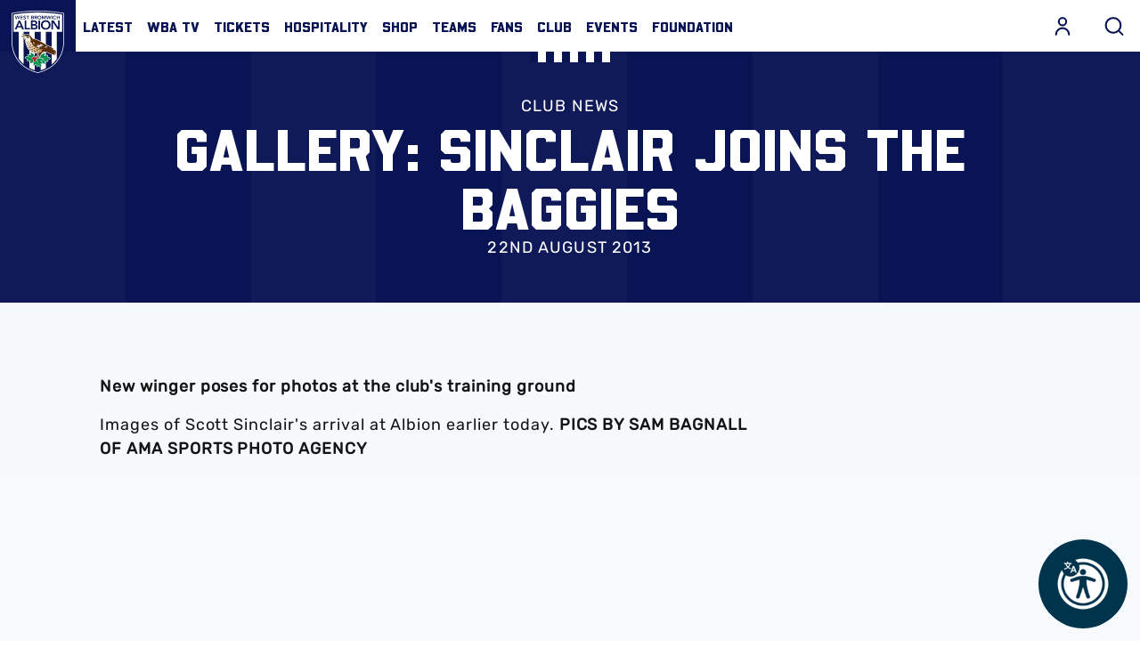

--- FILE ---
content_type: text/html; charset=UTF-8
request_url: https://www.wba.co.uk/news/2013/august/gallery-sinclair-joins-the-baggies
body_size: 59513
content:
<!DOCTYPE html>
<html lang="en" dir="ltr" prefix="og: https://ogp.me/ns#">
  <head>
    <meta charset="utf-8" />
<script async="async" src="https://pagead2.googlesyndication.com/tag/js/gpt.js"></script>
<script type="text/javascript">window.ClubcastRegistry = window.ClubcastRegistry || [];</script>
<meta name="apple-itunes-app" content="app-id=1418116854" />
<script type="text/javascript">(function(w,d,s,l,i){w[l]=w[l]||[];var f=d.getElementsByTagName(s)[0],e=d.createElement(s);e.async=true;
e.src='https://api.clubcast.co.uk/analytics/cda.js?id='+i;f.parentNode.insertBefore(e,f);w.cde=w.cde||[];})
(window,document,'script','cda','wba');</script>
<meta name="description" content="New winger poses for photos at the club&#039;s training ground" />
<link rel="canonical" href="https://www.wba.co.uk/news/2013/august/gallery-sinclair-joins-the-baggies" />
<meta property="og:url" content="https://www.wba.co.uk/news/2013/august/gallery-sinclair-joins-the-baggies" />
<meta property="og:title" content="GALLERY: Sinclair joins the Baggies | West Bromwich Albion" />
<meta property="og:description" content="New winger poses for photos at the club&#039;s training ground" />
<meta name="twitter:card" content="summary_large_image" />
<meta name="twitter:title" content="GALLERY: Sinclair joins the Baggies | West Bromwich Albion" />
<meta name="twitter:description" content="New winger poses for photos at the club&#039;s training ground" />
<meta name="google-site-verification" content="1JxQlIorVv3JbC8XZKB0xvNiwFwL6K5SHmh7pSAKQ64" />
<meta name="msapplication-TileColor" content="#da532c" />
<meta name="theme-color" content="#ffffff" />
<meta name="Generator" content="Drupal 10 (https://www.drupal.org)" />
<meta name="MobileOptimized" content="width" />
<meta name="HandheldFriendly" content="true" />
<meta name="viewport" content="width=device-width, initial-scale=1.0" />
<style type="text/css">#m-ad-slot-17784 { width: 300px; height: 250px; }</style>
<style type="text/css">#m-ad-slot-17783 { width: 300px; height: 250px; }</style>
<style type="text/css">#m-ad-slot-17782 { width: 300px; height: 250px; }</style>
<link rel="manifest" href="/site.webmanifest" />
<link rel="apple-touch-icon" sizes="180x180" href="https://cdn.wba.co.uk/sites/default/files/favicons/apple-touch-icon.png" />
<link rel="icon" type="image/png" sizes="32x32" href="https://cdn.wba.co.uk/sites/default/files/favicons/favicon-32x32.png" />
<link rel="icon" type="image/png" sizes="16x16" href="https://cdn.wba.co.uk/sites/default/files/favicons/favicon-16x16.png" />
<link rel="manifest" href="https://cdn.wba.co.uk/sites/default/files/favicons/site.webmanifest" />
<link rel="mask-icon" href="https://cdn.wba.co.uk/sites/default/files/favicons/safari-pinned-tab.svg" color="#0a1650" />
<link rel="alternate" hreflang="en" href="https://www.wba.co.uk/news/2013/august/gallery-sinclair-joins-the-baggies" />
<script>window.addEventListener('cc:onConsent', function(data) {
  if (data.detail.cookie.categories.includes('performance')) {
  (function(w,d,s,l,i){w[l]=w[l]||[];w[l].push({'gtm.start':new Date().getTime(),event:'gtm.js'});var f=d.getElementsByTagName(s)[0];var j=d.createElement(s);var dl=l!='dataLayer'?'&l='+l:'';j.src='https://www.googletagmanager.com/gtm.js?id='+i+dl+'';j.async=true;f.parentNode.insertBefore(j,f);})(window,document,'script','dataLayer','GTM-NWNJFDJ');
  }
});</script>

    <title>GALLERY: Sinclair joins the Baggies | West Bromwich Albion</title>
    <link rel="stylesheet" media="all" href="/sites/default/files/css/css_cjHaLnCdGct76AXzoqsDADCiZ6Xlg--O0t1bnDCWAbE.css?delta=0&amp;language=en&amp;theme=westbrom&amp;include=[base64]" />
<link rel="stylesheet" media="all" href="/sites/default/files/css/css_DhpXHqt7XKgVkig2iws0_c0pAYAmc-306w_EN9ng2YA.css?delta=1&amp;language=en&amp;theme=westbrom&amp;include=[base64]" />
<link rel="stylesheet" media="all" href="https://use.typekit.net/ede4veh.css" />
<link rel="stylesheet" media="all" href="/themes/custom/westbrom/css/style.621863a69ac437d92d53.css?t9r4ta" />
<link rel="stylesheet" media="all" href="/themes/custom/westbrom/css/mega_navigation.b57d2165b86fd7e18764.css?t9r4ta" />
<link rel="stylesheet" media="all" href="/themes/custom/westbrom/css/global.61dbc6c8c2f0eb807d3b.css?t9r4ta" />
<link rel="stylesheet" media="all" href="/themes/custom/westbrom/css/node_article.6de0657221d73cb1e2c2.css?t9r4ta" />
<link rel="stylesheet" media="all" href="/themes/custom/clubcast/css/node_article_full.31d6cfe0d16ae931b73c.css?t9r4ta" />
<link rel="stylesheet" media="all" href="/themes/custom/westbrom/css/textarea.dc18b3eec93f91b32904.css?t9r4ta" />
<link rel="stylesheet" media="all" href="/themes/custom/westbrom/css/cookie_consent.d6fe87f221f48bc6acbb.css?t9r4ta" />
<link rel="stylesheet" media="all" href="/themes/custom/westbrom/css/inline_nav.8b8313500f6be15fbbf0.css?t9r4ta" />
<link rel="stylesheet" media="all" href="/sites/default/files/css/css_Rnp84YBon0h0vNvw1IKznU2X1Au1_6pcEn79DADKKJY.css?delta=11&amp;language=en&amp;theme=westbrom&amp;include=[base64]" />

    
  </head>
  <body class="path-node page-node-type-article">
        <a href="#main-content" class="visually-hidden focusable skip-link">
      Skip to main content
    </a>
    
      <div class="dialog-off-canvas-main-canvas" data-off-canvas-main-canvas>
    <div class="layout-container">
            <header role="banner" class="m-header m-header--article">
      <div class="m-header__inner">
                          <div class="m-header__main">
          <div class="m-header__nav">
              <div class="m-header__logo">
                          <svg class="m-header__logo-img" viewBox="0 0 586.28 700.66" xml:space="preserve" xmlns="http://www.w3.org/2000/svg" xmlns:xlink="http://www.w3.org/1999/xlink" data-recite-skip="true">
                <path d="m11.383 23.947-11.383 2.185v342.2c0 2.637 0.071 66.31 35.783 139.4 20.973 42.931 49.937 80.153 86.128 110.62 45 37.896 101.22 65.297 167.07 81.422l1.332 0.328c0.07 0.019 2.344 0.56 2.344 0.56l3.019-0.479 1.634-0.408c65.866-16.125 122.07-43.526 167.07-81.422 36.175-30.474 65.174-67.687 86.129-110.62 35.623-72.934 35.783-136.78 35.766-139.47v-342.13l-11.365-2.185c-1.28-0.239-127.79-23.947-281.76-23.947-153.88 0-280.51 23.708-281.77 23.947" fill="#fff"></path>
                <path d="m573.51 31.237c-1.243-0.231-126.19-23.823-280.35-23.823-154.18 0-279.14 23.592-280.39 23.823l-5.346 1.03v336.06c-0.018 2.583 0.089 64.676 35.02 136.14 20.529 41.999 48.854 78.403 84.246 108.19 44.129 37.168 99.323 64.054 164.07 79.904l1.332 0.319 0.853 0.205 1.261-0.205 1.35-0.319c64.747-15.85 119.94-42.735 164.05-79.904 35.375-29.79 63.734-66.195 84.246-108.19 34.913-71.469 35.02-133.57 35.02-136.17v-278.31-57.724" fill="#091453"></path>
                <path d="m450.99 602.46c-0.87 0.728-1.775 1.438-2.663 2.167v-366.68h-64.783v408.58c-17.794 8.933-36.725 16.711-56.81 23.272v-431.85h-69.56v431.04c-20.688-6.891-40.17-15.042-58.407-24.462v-406.58h-64.783v363.39c-21.825-18.584-40.809-39.806-56.792-63.424v-299.97h-56.4v-194.56c25.59-4.457 138.04-22.598 272.36-22.598 134.29 0 246.77 18.149 272.34 22.598v194.56h-58.78v303.46c-15.788 22.686-34.434 43.117-55.727 61.053" fill="#fff"></path>
                <path d="m77.978 110.44h15.734l44.005 100.57h-20.777l-9.537-23.006h-44.29l-9.234 23.006h-20.351m67.535-38.349-15.734-40.907-16.018 40.907h31.752z" fill="#091453"></path>
                <polyline points="144.78 110.44 162.97 110.44 162.97 194.82 206.39 194.82 206.39 211.01 144.78 211.01" fill="#091453"></polyline>
                <path d="m215.34 110.44h39.814c15.45 0 31.326 6.961 31.326 25.288 0 11.365-7.228 18.886-17.759 22.011v0.284c12.84 1.421 22.092 11.366 22.092 24.294 0 21.869-19.357 28.688-38.678 28.688h-36.796m18.185-59.658h16.587c12.129 0 18.185-5.115 18.185-12.635 0-8.667-6.056-12.928-19.766-12.928h-15.006v25.563zm0 44.316h16.729c9.377 0 22.357-1.554 22.357-14.766 0-10.513-6.907-14.207-21.629-14.207h-17.457v28.973z" fill="#091453"></path>
                <rect x="299.74" y="110.44" width="18.185" height="100.57" fill="#091453"></rect>
                <path d="m381.56 107.88c31.895-0.568 54.412 20.458 54.412 52.698 0 31.396-22.518 52.414-54.412 52.982-31.45 0-53.968-21.017-53.968-52.414 0-32.24 22.517-53.266 53.968-53.266m0.142 89.484c21.221 0 35.215-15.902 35.215-37.354 0-20.023-13.994-35.935-35.215-35.935-21.062 0-35.056 15.912-35.056 35.935 1e-3 21.452 13.995 37.354 35.056 37.354z" fill="#091453"></path>
                <polyline points="446.06 110.44 470.15 110.44 519.65 185.16 519.93 185.44 519.65 185.44 519.93 185.16 519.93 110.44 538.12 110.44 538.12 211.01 515.03 211.01 464.52 133.88 464.24 133.88 464.24 211.01 446.06 211.01" fill="#091453"></polyline>
                <polyline points="35.339 56.667 43.171 56.667 50.7 85.134 50.825 85.134 59.828 56.667 66.86 56.667 75.704 85.134 75.811 85.134 83.695 56.667 90.959 56.667 79.274 96.18 72.472 96.18 63.167 66.097 63.06 66.097 53.772 96.18 47.202 96.18" fill="#091453"></polyline>
                <polyline points="96.854 56.667 123.44 56.667 123.44 63.025 103.99 63.025 103.99 72.739 122.43 72.739 122.43 79.096 103.99 79.096 103.99 89.822 124.47 89.822 124.47 96.18 96.854 96.18" fill="#091453"></polyline>
                <path d="m152.58 65.147c-1.527-2.122-4.244-3.117-7.032-3.117-3.286 0-6.571 1.447-6.571 5.07 0 7.929 19.055 3.4 19.055 17.474 0 8.479-6.801 12.608-14.686 12.608-4.99 0-9.856-1.5-13.159-5.354l5.399-5.132c1.758 2.62 4.759 4.12 7.938 4.12 3.285 0 7.014-1.776 7.014-5.408 0-8.648-19.037-3.685-19.037-17.803 0-8.151 7.37-11.951 14.792-11.951 4.209 0 8.4 1.172 11.508 4.084" fill="#091453"></path>
                <polyline points="175.1 63.025 162.79 63.025 162.79 56.667 194.54 56.667 194.54 63.025 182.24 63.025 182.24 96.18 175.1 96.18" fill="#091453"></polyline>
                <path d="m219.03 56.667h15.663c6.056 0 12.289 2.735 12.289 9.936 0 4.466-2.823 7.423-6.979 8.648v0.116c5.062 0.55 8.685 4.457 8.685 9.545 0 8.595-7.601 11.268-15.201 11.268h-14.456m7.156-23.441h6.518c4.759 0 7.139-2.007 7.139-4.963 0-3.41-2.38-5.079-7.778-5.079h-5.878v10.042h-1e-3zm0 17.421h6.57c3.676 0 8.791-0.622 8.791-5.807 0-4.129-2.735-5.585-8.507-5.585h-6.854v11.392z" fill="#091453"></path>
                <path d="m256.34 56.667h13.94c7.726 0 14.971 2.451 14.971 11.33 0 5.692-3.339 9.874-9.288 10.717l10.655 17.465h-8.612l-9.306-16.746h-5.221v16.747h-7.14m12.698-22.766c4.031 0 8.737-0.337 8.737-5.479 0-4.688-4.422-5.239-8.115-5.239h-6.18v10.717h5.558v1e-3z" fill="#091453"></path>
                <path d="m311.11 55.655c12.537-0.222 21.381 8.044 21.381 20.715 0 12.333-8.844 20.591-21.381 20.813-12.36 0-21.204-8.257-21.204-20.591 0-12.67 8.844-20.937 21.204-20.937m0.053 35.162c8.347 0 13.852-6.242 13.852-14.668 0-7.876-5.505-14.118-13.852-14.118-8.275 0-13.763 6.242-13.763 14.118 0 8.426 5.488 14.668 13.763 14.668z" fill="#091453"></path>
                <polyline points="339.19 56.667 350.07 56.667 360.78 84.353 371.61 56.667 382.39 56.667 382.39 96.18 375.57 96.18 375.57 63.362 375.47 63.362 363.27 96.18 358.28 96.18 346.1 63.362 345.99 63.362 345.99 96.18 339.19 96.18" fill="#091453"></polyline>
                <polyline points="388.45 56.667 396.28 56.667 403.81 85.134 403.93 85.134 412.94 56.667 419.97 56.667 428.81 85.134 428.94 85.134 436.82 56.667 444.07 56.667 432.38 96.18 425.6 96.18 416.29 66.097 416.17 66.097 406.86 96.18 400.29 96.18" fill="#091453"></polyline>
                <rect x="449.52" y="56.667" width="7.139" height="39.512" fill="#091453"></rect>
                <path d="m492.99 65.928c-2.948-3.063-5.665-3.898-8.436-3.898-8.293 0-13.78 6.242-13.78 14.118 0 8.426 5.487 14.668 13.78 14.668 3.232 0 6.34-1.447 9.004-4.795l5.896 4.138c-3.623 4.901-9.074 7.023-14.971 7.023-12.342 0-21.203-8.257-21.203-20.591 0-12.67 8.861-20.937 21.203-20.937 5.452 0 10.104 1.731 14.065 6.26" fill="#091453"></path>
                <polyline points="505.71 56.667 512.85 56.667 512.85 72.401 531.62 72.401 531.62 56.667 538.76 56.667 538.76 96.18 531.62 96.18 531.62 78.768 512.85 78.768 512.85 96.18 505.71 96.18" fill="#091453"></polyline>
                <path d="m411.92 573.78-0.23-1.199c-0.782-3.054-3.712-11.942-8.347-17.599 12.04-1.776 26.709-6.153 33.475-16.329l1.687-2.531-1.811-2.424c-7.548-9.927-22.855-13.887-34.878-15.459 4.475-5.994 6.322-13.417 6.57-14.473l1.297-5.967s-3.48 0.888-6.482 0.853c-0.55 0.08-2.415 9e-3 -3.693-0.098-5.47-0.728-12.84-0.027-14.277 0.115-4.849 0.479-9.075 1.696-12.733 3.179 1.367-4.59 2.113-9.252 2.113-12.431 0-0.56-0.018-1.065-0.054-1.519-0.337-3.773-4.244-16.187-4.954-18.38l-1.385-2.548c4.386-0.036 11.063 0.391 19.587 2.371 1.989 0.604 29.195 8.95 58.55 22.882 1.101 0.586 31.681 16.338 54.057 3.765 0 0 2.842-2.388 3.907-5.052l-16.676-8.675s11.473 1.474 18.683-1.323c-2.807-12.146-12.147-16.551-12.147-16.551 7.477 0.933 12.147-1.731 12.147-1.731-0.675-1.874-2.007-4.413-2.007-4.413-0.462-0.56-7.299-13.035-28.857-22.189 0.391-0.648 0.586-1.35 0.71-2.104-0.035 0.258-0.089 0.63-0.089 0.63 0.195-0.533 0.408-1.163 0.408-1.98 0-3.685-4.511-13.603-37.292-28.981l-0.178-0.098-0.195-0.089c-0.906-0.4-21.825-9.785-37.612-13.541-9.146-7.476-77.711-61.693-163.96-79.549-3.428-4.884-13.23-18.7-18.221-24.081-1.811-2.388-18.273-23.175-43.65-22.837-0.391-9e-3 -12.146-0.018-23.068 5.283-2.806 0.106-5.203-1.278-5.239-1.288-13.336-7.423-23.601-12.564-23.707-12.608l-0.533-0.284-0.568-0.249c-5.31-1.27-7.654 1.936-8.222 2.913-2.007 3.365-0.444 6.251 0.124 7.343l0.036 0.027c1.279 2.495 5.896 8.702 10.211 14.295-9.128-0.702-14.1-0.373-16.924 0.409l0.036-0.036c-0.071 0.018-0.124 0.053-0.213 0.071-0.036 9e-3 -0.071 0.018-0.107 0.036-3.072 0.71-4.439 2.69-4.955 3.854-0.426 0.95-0.586 1.874-0.586 2.726 0 1.962 0.853 3.543 1.19 4.102l-0.125-0.222c0.444 0.808 1.794 3.285 9.607 6.846 8.151 3.756 21.15 11.596 22.305 12.289 6.233 4.289 12.04 22.465 14.242 32.924l0.036 0.231c5.345 20.893 10.566 37.124 11.863 41.546 5.238 17.554 16.657 50.931 48.356 73.893l-0.392 10.185c-0.124 3.063-0.515 11.587-0.888 14.251-0.142 0.906-0.195 2.033-0.195 3.303 0 2.948 0.409 6.713 1.208 10.46-3.215-1.554-6.926-2.886-11.17-3.587-0.284-0.053-7.796-1.341-13.301-0.879-1.296 0.026-2.859-9e-3 -3.286-0.089-2.433-0.195-6.18-2.211-6.18-2.211l0.675 6.917c0.178 1.083 1.456 8.684 5.328 14.926-11.277 0.941-25.714 4.076-33.333 13.639l-1.741 2.202 1.35 2.486c5.754 10.717 19.179 15.822 30.012 18.229-4.653 5.417-7.157 12.298-7.512 13.31l-1.492 4.946s4.173 0.231 6.677 0.71c0.479 0 1.421 0.204 2.682 0.461 5.31 1.403 12.928 1.438 13.248 1.438 4.866 0.054 9.607-0.808 13.354-2.006-0.142 1.065-0.23 2.122-0.23 3.17 0 2.69 0.391 5.256 0.71 7.361l0.391 3.303c-0.089 2.824-0.657 11.02-1.154 13.932l0.23 8.95 5.452-4.937c1.474-1.199 7.086-3.392 11.454-4.724 8.116-2.602 14.012-5.976 18.54-9.758-0.816 3.925-1.385 8.107-1.385 12.76 0 2.628 0.142 5.372 0.479 8.249 0.461 3.117 0.781 6.846 0.781 9.43 0 1.19-0.071 2.131-0.231 2.664l-0.905 8.941 7.423-4.227c2.664-1.785 10.122-6.704 12.537-7.903 2.788-1.376 7.264-4.724 11.152-8.764 0.533 3.481 1.51 7.228 3.356 11.063 0.125 0.249 3.321 7.042 6.891 11.224 0.746 0.994 1.599 2.255 1.775 2.655 1.421 2.557 2.593 5.86 2.593 5.86l4.352-4.022c0.834-0.746 6.57-6.207 9.589-12.973 7.264 8.586 18.221 18.487 30.669 19.162l2.717 0.151 1.262-2.433c2.237-4.155 3.107-8.728 3.107-13.363 0-7.494-2.326-15.094-4.919-21.363 7.228 0.71 14.562-1.101 15.609-1.385l7.086-1.953s1.847 0.364 1.474-9e-3c2.38 1.11 2.255 1.021 4.884 1.971 3.8 1.243 10.068 3.711 11.773 5.15l6.926 4.2 0.089-7.849c-0.248-2.824-0.87-10.407-0.87-13.736v-0.639c0.018-0.151 0.018-0.32 0.018-0.488 0-3.09-0.977-8.222-2.858-13.266 3.711 1.252 7.955 2.202 12.75 2.415 0.319 0.018 8.507 0.409 14.242-0.675 1.438-0.204 2.061-0.399 2.558-0.355-2e-3 -3e-3 4.188-0.571 7.421-0.225m-151.23-57.43c-2.983-11.028-8.524-31.566-34.274-45.195l-0.212-0.088c-3.854-1.793-8.737-4.582-9.927-5.967l-5.363-6.287c15.29 10.611 35.108 18.815 60.965 21.861 3.303 0.577 13.993 2.433 22.979 3.738-6.553 6.304-16.729 16.906-25.217 29.337l-1.883 2.744c-2.273 0.302-4.422 1.074-6.375 2.22-0.232-0.738-0.48-1.511-0.693-2.363zm26.78 16c-0.302-3.436-1.616-6.588-3.623-9.172 1.634-1.51 9.004-8.302 16.817-15.112-2.646 7.689-5.594 15.929-7.601 20.271l-1.634 3.543c-1.438 0.23-2.77 0.381-3.959 0.47zm74.816-62.492c-2.558 4.093-6.624 6.242-6.713 6.287-8.896 3.8-15.733 8.391-21.026 13.239 2.061-3.099 4.085-5.887 5.985-8.151 0 0 3.445-3.738 4.244-4.396 2.45-2.495 10.246-9.065 16.817-9.376l0.373-9e-3 0.391-0.071c0.035-9e-3 0.781-0.143 2.148-0.249l-2.219 2.726z" fill="#fff"></path>
                <path d="m157.48 308.56c30.882 10.682 4.901-7.787 4.919-7.29 10.407 8.524-4.919 7.29-4.919 7.29" fill="#fff"></path>
                <path d="m157.48 308.56c30.882 10.682 4.901-7.787 4.919-7.29 10.407 8.524-4.919 7.29-4.919 7.29z" fill="none" stroke="#fff" stroke-width="6.6301"></path>
                <path d="m170.52 299.07s-0.444-6.57 6.819-7.272c7.263-0.701 11.632 4.218 12.963 6.588 1.332 2.397 2.948 6.89 3.676 9.723 0 0 1.101 2.983-1.652 1.607-2.734-1.385-6.375-3.658-14.935-4.218-6.552-0.426-6.871-6.428-6.871-6.428" fill="#fff"></path>
                <path d="m170.52 299.07s-0.444-6.57 6.819-7.272c7.263-0.701 11.632 4.218 12.963 6.588 1.332 2.397 2.948 6.89 3.676 9.723 0 0 1.101 2.983-1.652 1.607-2.734-1.385-6.375-3.658-14.935-4.218-6.552-0.426-6.871-6.428-6.871-6.428z" fill="none" stroke="#fff" stroke-width="6.6301"></path>
                <path d="m179.77 298.29c0.071 1.385-0.923 2.575-2.237 2.637-1.296 0.062-2.415-1.021-2.504-2.397-0.053-1.394 0.923-2.575 2.237-2.637 1.314-0.072 2.433 1.011 2.504 2.397" fill="#fff"></path>
                <path d="m179.77 298.29c0.071 1.385-0.923 2.575-2.237 2.637-1.296 0.062-2.415-1.021-2.504-2.397-0.053-1.394 0.923-2.575 2.237-2.637 1.314-0.072 2.433 1.011 2.504 2.397z" fill="none" stroke="#fff" stroke-width="6.6301"></path>
                <path d="m356.89 409.53c33.705 5.079 22.748-10.158 22.518-10.38 17.74 4.307 19.285 11.659 19.517 11.872-21.685 8.764-42.035-1.492-42.035-1.492" fill="#fff"></path>
                <path d="m356.89 409.53c33.705 5.079 22.748-10.158 22.518-10.38 17.74 4.307 19.285 11.659 19.517 11.872-21.685 8.764-42.035-1.492-42.035-1.492z" fill="none" stroke="#fff" stroke-width="6.6301"></path>
                <path d="m188.9 343.22c1.296 3.028 1.314 5.878 0.071 6.384-1.243 0.515-3.286-1.527-4.582-4.537-1.278-3.028-1.314-5.878-0.071-6.393 1.244-0.506 3.304 1.528 4.582 4.546" fill="#fff"></path>
                <path d="m188.9 343.22c1.296 3.028 1.314 5.878 0.071 6.384-1.243 0.515-3.286-1.527-4.582-4.537-1.278-3.028-1.314-5.878-0.071-6.393 1.244-0.506 3.304 1.528 4.582 4.546z" fill="none" stroke="#fff" stroke-width="6.6301"></path>
                <path d="m200.35 362.4c2.237 3.135 3.037 6.349 1.794 7.192-1.226 0.844-4.049-1.012-6.269-4.138-2.238-3.125-3.037-6.349-1.812-7.192 1.244-0.843 4.049 1.013 6.287 4.138" fill="#fff"></path>
                <path d="m200.35 362.4c2.237 3.135 3.037 6.349 1.794 7.192-1.226 0.844-4.049-1.012-6.269-4.138-2.238-3.125-3.037-6.349-1.812-7.192 1.244-0.843 4.049 1.013 6.287 4.138z" fill="none" stroke="#fff" stroke-width="6.6301"></path>
                <path d="m214.74 382.66c3.072 4.129 4.297 8.346 2.771 9.43-1.51 1.065-5.222-1.403-8.258-5.532-3.055-4.12-4.28-8.347-2.771-9.421 1.528-1.074 5.221 1.403 8.258 5.523" fill="#fff"></path>
                <path d="m214.74 382.66c3.072 4.129 4.297 8.346 2.771 9.43-1.51 1.065-5.222-1.403-8.258-5.532-3.055-4.12-4.28-8.347-2.771-9.421 1.528-1.074 5.221 1.403 8.258 5.523z" fill="none" stroke="#fff" stroke-width="6.6301"></path>
                <path d="m232.23 404.16c3.054 4.12 4.297 8.329 2.77 9.403-1.509 1.074-5.221-1.385-8.257-5.514-3.055-4.129-4.298-8.355-2.771-9.421 1.527-1.075 5.22 1.394 8.258 5.532" fill="#fff"></path>
                <path d="m232.23 404.16c3.054 4.12 4.297 8.329 2.77 9.403-1.509 1.074-5.221-1.385-8.257-5.514-3.055-4.129-4.298-8.355-2.771-9.421 1.527-1.075 5.22 1.394 8.258 5.532z" fill="none" stroke="#fff" stroke-width="6.6301"></path>
                <path d="m258.78 447.76c5.558 2.788 9.234 6.677 8.187 8.64-1.03 1.962-6.376 1.288-11.934-1.527-5.559-2.814-9.217-6.686-8.187-8.648 1.048-1.972 6.393-1.279 11.934 1.535" fill="#fff"></path>
                <path d="m258.78 447.76c5.558 2.788 9.234 6.677 8.187 8.64-1.03 1.962-6.376 1.288-11.934-1.527-5.559-2.814-9.217-6.686-8.187-8.648 1.048-1.972 6.393-1.279 11.934 1.535z" fill="none" stroke="#fff" stroke-width="6.6301"></path>
                <path d="m255.53 422.56c4.901 3.81 7.725 8.32 6.304 10.042-1.42 1.731-6.517 0.036-11.4-3.782-4.901-3.81-7.725-8.311-6.305-10.042 1.403-1.723 6.518-0.045 11.401 3.782" fill="#fff"></path>
                <path d="m255.53 422.56c4.901 3.81 7.725 8.32 6.304 10.042-1.42 1.731-6.517 0.036-11.4-3.782-4.901-3.81-7.725-8.311-6.305-10.042 1.403-1.723 6.518-0.045 11.401 3.782z" fill="none" stroke="#fff" stroke-width="6.6301"></path>
                <path d="m283.78 438c5.451 2.966 9.021 6.917 7.938 8.862-1.101 1.936-6.429 1.11-11.898-1.838-5.487-2.965-9.039-6.935-7.938-8.861 1.083-1.945 6.411-1.111 11.898 1.837" fill="#fff"></path>
                <path d="m283.78 438c5.451 2.966 9.021 6.917 7.938 8.862-1.101 1.936-6.429 1.11-11.898-1.838-5.487-2.965-9.039-6.935-7.938-8.861 1.083-1.945 6.411-1.111 11.898 1.837z" fill="none" stroke="#fff" stroke-width="6.6301"></path>
                <defs>
                    <path id="wba-b" d="m165.74 377.91s16.782 98.08 126.12 98.568c26.833 0.116 25.412-3.179 25.412-3.179l2.113-0.852s15.805-5.949 16.036-6.784c0.23-0.826 9.979-11.108 9.979-11.108l38.074-26.656-81.209-7.645-40.951-16.391-18.859-20.537-8.382-15.166-4.476-15.787-9.909-48.792-20.031-20.041-17.066-2.974-24.347 2.309-8.293-4.742-27.117-13.328 18.185 23.29-31.291-1.723 29.71 16.942 9.003 12.227"></path>
                </defs>
                <clipPath id="wba-a">
                    <use width="586.27802" height="700.659" xlink:href="#wba-b"></use>
                </clipPath>
                <g clip-path="url(#wba-a)">
                    <image transform="matrix(.24 0 0 .24 36.218 169.52)" width="1755" height="1677" xlink:href="[data-uri] EAMCAwYAADGWAAA5AQAARIr/2wCEABALCwsMCxAMDBAXDw0PFxsUEBAUGx8XFxcXFx8eFxoaGhoX Hh4jJSclIx4vLzMzLy9AQEBAQEBAQEBAQEBAQEABEQ8PERMRFRISFRQRFBEUGhQWFhQaJhoaHBoa JjAjHh4eHiMwKy4nJycuKzU1MDA1NUBAP0BAQEBAQEBAQEBAQP/CABEIBpMG3gMBIgACEQEDEQH/ xACvAAEBAAMBAQAAAAAAAAAAAAAAAQMEBQIHAQEBAQEBAAAAAAAAAAAAAAAAAQMCBBAAAgEEAQQD AQEAAwEAAAAAAQIDAGARBHBQEhMFMEAhMSAQkKAiEQABAgQFBAICAgIABwAAAAABEQIAcCExQVFh EiJgcZEDgdFQUkCxMKEQILAyQmKCEgABBAAEBQQCAwEAAAAAAAABAGARIVBRcSIxYYECUjBAcEEg EqCRYqH/2gAMAwEAAhEDEQAAAPoAAAAAAAAAAAAAAAAAAAAAAAAAAAAAAAAAAAAAAAAAAAAAAAAA AAAAAAAAAAAAAAAAAAAAAAAAAAAAAAAAAAAAAAAAAAAAAAAAAAAAAAAAAAAAAAAAAAAAAAAAAAAA AAAAAAAAAAAAAAAAAAAAAAAAAAAAAAAAAAAAAAAAAAAAAAAAAAAAAAAAAAAAAAAAAAAAAAAAAAAA AAAAAAAAAAAAAAAAAAAAAAAAAAAAAAAAAAAAAAAAAAAAAAAAAAAAAICoKlAAAAAAAAAAAAAAAAAA AAAAAAAAAAAAAAAAAAAAAAAAAAAAAAAAAAAAAAAAAAAAAAAAAAAAAAAAAAAAAAAAAAAAAAAAAAAA AAAAAAAAAAAABAAABYKgoAAAAAAAAAAAAAAAAAAAAAAAAAAAAAAAAAAAAAAAAAAAAAAAAAAAAAAA AAAAAAAAAAAAAAAAAAAAAAAAAAAAAAAAAAAAAAAAAAAAAAAAEAAAAIAIPSKqUAAAAAAAAAAAAAAA AAAAAAAAAAAAAAAAAAAAAAAAAAAAAAAAAAAAAAAAAAAAAAAAAAAAAAAAAAAAAAAAAAAAAAAAAAAA AAAAAAAAAAgAAAAhLAAFWC3yT0iqAAAAAAAAAAAAAAAAAAAAAAAAAAAAAAAAAAAAAAAAAAAAAAAA AAAAAAAAAAAAAAAAAAAAAAAAAAAAAAAAAAAAAAAAAAAAAAAAABLAAAAAIQAAUBACLfKvbzUqWgAA AAAAAAAAAAAAAAAAAAAAAAAAAAAAAAAAAAAAAAAAAAAAAAAAAAAAAAAAAAAAAAAAAAAAAAAAAAAA AAAAAAAAAAAAAAAAIAAAAIEAAUASAAAIB68j3cdr282ygAAAAAAAAAAAAAAAAAAAAAAAAAAAAAAA AAAAAAAAAAAAAAAAAAAAAAAAAAAAAAAAAAAAAAAAAAAAAAAAAAAAAAAAAAAAEAAAAAhLAAFASwCA EsAgFgFg9escszMfqz0KAAAAAAAAAAAAAAAAAAAAAAAAAAAAAAAAAAAAAAAAAAAAAAAAAAAAAAAA AAAAAAAAAAAAAAAAAAAAAAAAAAAAAAAAAQAAAAgCABQAiCggBACUQACIBA9esas1werMrz66gAAA AAAAAAAAAAAAAAAAAAAAAAAAAAAAAAAAAAAAAAAAAAAAAAAAAAAAAAAAAAAAAAAAAAAAAAAAAAAA AAAAAAAEAAAAEJYAAoCWQAAIBAKgACQIAAQQshm9a7pssOTqehYAAAAAAAAAAAAAAAAAAAAAAAAA AAAAAAAAAAAAAAAAAAAAAAAAAAAAAAAAAAAAAAAAAAAAAAAAAAAAAAAAAAlgAAAEAIAAKAgBACWA QCwAQgJYACQCpYJZAHrJhVs3Vyd85nn11AAAAAAAAAAAAAAAAAAAAAAAAAAAAAAAAAAAAAAAAAAA AAAAAAAAAAAAAAAAAAAAAAAAAAAAAAAAAAAAAAIAAAAIEAAUASAAAIAJUsAAiAgAEIBYIgAEslAe vA2Pepe+dtgy9z0LAAAAAAAAAAAAAAAAAAAAAAAAAAAAAAAAAAAAAAAAAAAAAAAAAAAAAAAAAAAA AAAAAAAAAAAAAAAAABAAAAAISwABQEAIASwCAWACEsEsAAIJUsBIAAglEAIIEXJm1XU3bpZu+c7z 675AAAAAAAAAAAAAAAAAAAAAAAAAAAAAAAAAAAAAAAAAAAAAAAAAAAAAAAAAAAAAAAAAAAAAAAAA AAQAAAAgCABQAiCggBACVLAAIgEABLIBUIQABAJUBLIASxQiAZMQ28nP96c7zXzac+hYAAAAAAAA AAAAAAAAAAAAAAAAAAAAAAAAAAAAAAAAAAAAAAAAAAAAAAAAAAAAAAAAAAAAAAABAAAABCWAAKAl gEACAQCoAAkCAAEEogEQACEoEAhALBCWAgJKARGbPpTudK8/Y042Hn1pyAAAAAAAAAAAAAAAAAAA AAAAAAAAAAAAAAAAAAAAAAAAAAAAAAAAAAAAAAAAAAAAAAAAAAlgAAAEAIAKAEQUEAIAQIoAQgJY ACQCpYJZAAgEqWAkAJYoQgICWSgQRAqWRc2CWdDLysmvPRa2xrxRYAAAAAAAAAAAAAAAAAAAAAAA AAAAAAAAAAAAAAAAAAAAAAAAAAAAAAAAAAAAAAAAAABAAAABAgACgCQAABABKlgAEQEAAhALBEAA lkoEAhAKhAgBBLAJZCWASwCAJCwuzs8xpz13M2tc9lLpyAAAAAAAAAAAAAAAAAAAAAAAAAAAAAAA AAAAAAAAAAAAAAAAAAAAAAAAAAAAAAAAIAAAABCAACgIAQAlgEAsAEJYJYAAQSpYCQABBKIAQQIo QlglglkoEEIKJAgAlkCKJAF2dRXVycXNtn1GtsbcUWAAAAAAAAAAAAAAAAAAAAAAAAAAAAAAAAAA AAAAAAAAAAAAAAAAAAAAAAAAAAIAAAAQBAAoARAAAQASpYABEBAAJZAKhCAAlgEqAlkAJYoRAQSo AkCASoCWARAqWQgCKJAkPXkbm3x2vHccvb342UunAAAAAAAAAAAAAAAAAAAAAAAAAAAAAAAAAAAA AAAAAAAAAAAAAAAAAAAAAAEAAAAEJYAAoCWAQAIBAKgACQIAAQSiARAAISgQEEAsEJYCAkoCEJYB LAQCWQCwRAISoCEJYoAHvb0XXPYycPY3z6jXz7cUWAAAAAAAAAAAAAAAAAAAAAAAAAAAAAAAAAAA AAAAAAAAAAAAAAAAAAAJYAAABAEACgBEFBACAECKAEICAAJAKlglkACASpYCQAlihCAhCWKIBECp ZCWACEqWQlgCwRAQRAoAAAD34JvbfGbcdxzNvbPYS6cgAAAAAAAAAAAAAAAAAAAAAAAAAAAAAAAA AAAAAAAAAAAAAAAAAAAQAAAAQIAAoAkAAAQASpYACQBAAIQCwRAAJZKBAIQCoQIAQSwCWQlgEsAg CQCoRAJZKlglkCKAAAAAAABk29B1z2ffE2d8+kwZtuKLAAAAAAAAAAAAAAAAAAAAAAAAAAAAAAAA AAAAAAAAAAAAAAAAEsAAAAAhAABQEAIASwCAWACEsEsAAIJUsBIAAglEAIIEUISwSwSyUCCEFEgQ ASyBFEgCCWAghBQAAAAAAAAAGXETobXFu3Hbc7b3zzDvkAAAAAAAAAAAAAAAAAAAAAAAAAAAAAAA AAAAAAAAAAAAAABAAAACAIAFACIAACACVLAAIgIABLIBYIQAEsAlQEsgBLFCICCVASyBAJUBLAIg VLIQBFEgSAWAAAAAAAAAAAAAAy7fPd89r1xNrbPosObbMKAAAAAAAAAAAAAAAAAAAAAAAAAAAAAA AAAAAAAAAAAAEAAAAAhLAAFASwCABAIBUABLIEAAIJRAIgAEJQICCAWCEsBASUBCEASUCASyAWCI BCVAQhLFAAAAAAAAAAAAAAAAZsJOjs8X1tx2nP2988o75AAAAAAAAAAAAAAAAAAAAAAAAAAAAAAA AAAAAAAAASwAAACAIAFACIKCAEAJRAAIQEAASAVASyABAJUsBIASxQhAQhLFEAiBUshLAIgVLISw BYIgIIgUAAAAAAAAAAAAAAAAAADPt813z27xdvfPfY8muYUAAAAAAAAAAAAAAAAAAAAAAAAAAAAA AAAAAAABAAAABAgACgCQAABABKlgAJAEAAhALBEAAlkoEAhAKhAgIBLAJZCWASwEAJALBEAlkqWC WQIoAAAAAAAAAAAAAAAAAAAAADPgWdLZ4nvbPstDb24yDvkAAAAAAAAAAAAAAAAAAAAAAAAAAAAA AAAABLAAAAAIQAAUBACAEsAgFgAhLBLAASAVLBLIAAglEAIIEUISwSwSyUCCIFSyBABCBFEgCCWA ghBQAAAAAAAAAAAAAAAAAAAAAAAANjb5jTjt3jbe2e88e9uAAAAAAAAAAAAAAAAAAAAAAAAAAAAA AAAEAAAAIAgAUAIgAAIAJUsAAiAgAEsgFghAASwCVASyAEFCICCWASyBAJUBACIFQhAEUSBIBYAA AAAAAAAAAAAAAAAAAAAAAAAAABs6yzqZ+Jk2z7DS2t8/Y6gAAAAAAAAAAAAAAAAAAAAAAAAAAAAg AAAAEJYAAoCWAQAIBAKgAJZAgABBKICQAAhKBAQQCwQlglgJKAhCAJKBAJZALBEAhKgIQligAAAA AAAAAAAAAAAAAAAAAAAAAAAAALBtbfKacdu8fc3z3Hn1rwAAAAAAAAAAAAAAAAAAAAAAAAAAlgAA AEAQAKAEQUEAIASiAAQgIACWQCoCWQAIBKlgJACWKEICEIKIBECpZCWARAqWQlgCwRCQBAoAAAAA AAAAAAAAAAAAAAAAAAAAAAAAAAAF2dVZ1s3Dy759dp7W2fodQAAAAAAAAAAAAAAAAAAAAAACAAAA CBAAFASyAAAIAJUAASAIABCAWCIABLJQIBCAWCBAQCWASyEsAlgIASAWCIBLJUsEsgRQAAAAAAAA AAAAAAAAAAAAAAAAAAAAAAAAAAAFg29vkteO45O3tntjXgAAAAAAAAAAAAAAAAAAABLAAAAAIQAA UBACAEsAgFgAhLBLAASAVLBLIAAglSwAggRQhASwSyUCCIFSyBABCBFEgCCWAghBQAAAAAAAAAAA AAAAAAAAAAAAAAAAAAAAAAAAAAG/qdfXOj14gAAAAAAAAAAAAAAAAAAAIAAAAQBAAoAkAAAQASpY ABEBAAJZALBCAAlihCAlkAIKEQEEsAlkCASoCAEQKhCAIokJZAigAAAAAAAAAAAAAAAAAAAAAAAA AAAAAAAAAAAAACm9u+Pfs84acgAAAAAAAAAAAAAAAAAACAAAAAQlgACgJYBACWAQCwACWQIAAQSi AkAAISiAEEAsEJYJYCSgIQgCSgQCWQCwkAISoCEJYoAAAAAAAAAAAAAAAAAAAAAAAAAAAAAAAAAA AAADa1erpxnHswAAAAAAAAAAAAAAAAAAAASwAAACAIAFACIKCAEAJRAAIQEABLIBUBLIAEAlSwSy AEsUIgEJUAQCIFSyEsAiBUshLAFgiEgCBQAAAAAAAAAAAAAAAAAAAAAAAAAAAAAAAAAAAAAMvW1N z14BrwAAAAAAAAAAAAAAAAAAABAAAABCWAAKAlkAACAASoAAkCAACEAsEQACEoEAhALBAgIBLAJZ CWASwEAJALBEAlkqWCWQligAAAAAAAAAAAAAAAAAAAAAAAAAAAAAAAAAAAAALNqzoej3+YAAAAAA AAAAAAAAAAAAABLAAAAAIQAAUBACAEsAgFgAhLBLAASAVLBLIAAglSwEAgRQhASwSyUCCIFSyBAB CBFSyAIJYCCEFAAAAAAAAAAAAAAAAAAAAAAAAAAAAAAAAAAAAAAdbndb0ZUejIAAAAAAAAAAAAAA AAAAABAAAACBAAFAEgAACACVLAAIgIABLIBYIQAEsUIQEsgBBQiAglgEsgQCVAQAiBUIQEsVLISy BFAAAAAAAAAAAAAAAAAAAAAAAAAAAAAAAAAAAAAAFN/c8+vd5g6gAAAAAAAAAAAAAAAAAAAgAAAA EJYAAoCWAQAlgEAsAAlkJYAAQSiAkAAQSiAEEAsEJYJYCSgQQgokAQCWQCwkAISoCEJYoAAAAAAA AAAAAAAAAAAAAAAAAAAAAAAAAAAAAADb1OtrxmHrwAAAAAAAAAAAAAAAAAAAAQAAAAgCABQAiCgg BACUQACIBAASyAVASyABAJUsEsgBLFCIBCVAEAiBUshLAIgVLISwEUSBIAgUAAAAAAAAAAAAAAAA AAAAAAAAAAAAAAAAAAAAADN1dXb9eAa8AAAAAAAAAAAAAAAAAAAAQAAAAQlgACgJZAAAgAEqAAJA gAAhALBEAAhKBAIQCwQICASwCEJYBLAQAkAsEQCWSpYJZCWKAAAAAAAAAAAAAAAAAAAAAAAAAAAA AAAAAAAAAA9edzqb3o93mAAAAAAAAAAAAAAAAAAAASwAAAACEAAFAQAgBLAIBYAIQEsABIBUsEsg ACCVLAQCBFCEBLBLJQIIgVLIEAEIEVLIAglgIIQUAAAAAAAAAAAAAAAAAAAAAAAAAAAAAAAAAAAA AB1+f1fRkHoyAAAAAAAAAAAAAAAAAAAAgAAAAgQABQBIAAAgAlSwACICAASyAWCEABLJQEBLIAQU IgIJYBLISwCVAQBIBUIQEsVLISyBFAAAAAAAAAAAAAAAAAAAAAAAAAAAAAAAAAAAAAAHo6G1L7vM HUAAAAAAAAAAAAAAAAAAAEAAAAAhLAAFASwCAEsAgFgAEshLAACCVLASAAIJRACCAWCEsEsBJQII QUSBABLIEUSAEJUBCEsUAAAAAAAAAAAAAAAAAAAAAAAAAAAAAAAAAAAAABu6XX14yj14AAAAAAAA AAAAAAAAAAAAIAAAAQBAAoARBQQAgBKIABEAgAJZAKgIQAIBKlglkAJYoRAQSoAgJAKhCWARAqWQ lgIokCQBAoAAAAAAAAAAAAAAAAAAAAAAAAAAAAAAAAAAAAAGfq62z7MA04AAAAAAAAAAAAAAAAAA AAgAAAAhLAAFASyAABAIBUAASBAACCBFCIABCUCAQgFggQEBJQEISwCWAgEsgFgiASyVLBLISxQA AAAAAAAAAAAAAAAAAAAAAAAAAAAAAAAAAAAAHvxu9c71Pd5wAAAAAAAAAAAAAAAAAAAEsAAAAgBA ABQEAIASwCAWACEBLAASAVLBLIAAglSwEAhLFCEBASyUCCIFSyEsAEISxUsgFgiAghBQAAAAAAAA AAAAAAAAAAAAAAAAAAAAAAAAAAAAAHY5/U9OIb5gAAAAAAAAAAAAAAAAAAAQAAAAQIAAoAkAAAQA SpYABEBAAIQCwRAAJZKAgJZACChEBBLAJZCWASwCAJAKhCAlkqWCWQIoAAAAAAAAAAAAAAAAAAAA AAAAAAAAAAAAAAAAAA9p0NmX3+cLAAAAAAAAAAAAAAAAAAABAAAAAISwABQEAIASwCAWACEsEsAA IJUsBIAAglEAIIEUISwSwSyUCCEFEgQASyBFEgBCVAghLFAAAAAAAAAAAAAAAAAAAAAAAAAAAAAA AAAAAAAAb2l2Nc/Y9eIAAAAAAAAAAAAAAAAAAACAAAAEAQAKAEQUEAIASpYABEAgAJZAKhCAAIBK gJZACWKEQEEqAJAgEqAlgEQKlkJYCKJAkAQKAAAAAAAAAAAAAAAAAAAAAAAAAAAAAAAAAAAAABs9 PX2PZ5w05AAAAAAAAAAAAAAAAAAAAgAAAAhLAAFASwCABAIBUAASBAACCUQCIABCUCAQgFghLAQE lAQhLAJYCASyAWCIBLJUsEISxQAAAAAAAAAAAAAAAAAAAAAAAAAAAAAAAAAAAAAGTHv9c7lPd5wA AAAAAAAAAAAAAAAAAAEsAAAAgBABQAiCggBACBFACEBLAASAVLBLIAAglSwEgBLFCEBASyUCCIFS yEsAEISyVLAFgiAghBQAAAAAAAAAAAAAAAAAAAAAAAAAAAAAAAAAAAAAL2NDpenEN8wAAAAAAAAA AAAAAAAAAAIAAAAIEAAUASAAAIAJUsAAiAgAEIBYIgAEslAgEIBUIEAIJYBLISwCWAQBIBUIQEsl SwSyBFAAAAAAAAAAAAAAAAAAAAAAAAAAAAAAAAAAAAAAGVOhnl9/nCwAAAAAAAAAAAAAAAAAAAQA AAACEAAFAQAgBLAIBYAISwSwAAglSwEgACCUQAggRQhLBLBLJQIIQUSBABLIEUSAEJUCCEFAAAAA AAAAAAAAAAAAAAAAAAAAAAAAAAAAAAAAAb+j2Ns/Y9WIAAAAAAAAAAAAAAAAAAACAAAAEAQAKAEQ AAEAEqWAARAQACWQCoQgAJYBKgJZACWKEQEEqAJAgEqAlgEQKlkIAiiQJALAAAAAAAAAAAAAAAAA AAAAAAAAAAAAAAAAAAAAAAbXSwZ/Z5w05AAAAAAAAAAAAAAAAAAAAgAAAAhLAAFASwCABAIBUAAS BAACCUQCIABCUCAggFghLAQElAQhLAJYCASyAWCIBCVAQhLFAAAAAAAAAAAAAAAAAAAAAAAAAAAA AAAAAAAAAAZcXQ7526e3zgAAAAAAAAAAAAAAAAAAAJYAAABAEACgBEFBACAECKAEICAAJAKlglkA CASpYCQAlihCAhCWKIBECpZCWACEqWQlgCwRAQRAoAAAAAAAAAAAAAAAAAAAAAAAAAAAAAAAAAAA AAF7Oh0fTiG+YAAAAAAAAAAAAAAAAAAAEAAAAECAAKAJAAAEAEqWAAkAQACEAsEQACWSgQCEAqEC AEEsAlkJYBLAIAkAqEQCWSpYJZAigAAAAAAAAAAAAAAAAAAAAAAAAAAAAAAAAAAAAADMnQzS+/zB QAAAAAAAAAAAAAAAAAACWAAAAAQgAAoCAEAJYBALABCWCWAAEEqWAkAAQSiAEECKEJYJYJZKBBCC iQIAJZAiiQBBLAQQgoAAAAAAAAAAAAAAAAAAAAAAAAAAAAAAAAAAAAADo6HY2z9D1YgAAAAAAAAA AAAAAAAAAAIAAAAQBAAoARAAAQASpYABEBAAJZAKhCAAlgEqAlkAJYoRAQSoCWQIBKgJYBECpZCA IokCQCwAAAAAAAAAAAAAAAAAAAAAAAAAAAAAAAAAAAAAAG50MWX2+cO+QAAAAAAAAAAAAAAAAAAB AAAAAISwABQEsAgAQCAVAASyBAACCUQCIABCUCAggFghLAQElAQhACWAgEsgFgiAQlQEISxQAAAA AAAAAAAAAAAAAAAAAAAAAAAAAAAAAAAAAGbD0e+dse3zgAAAAAAAAAAAAAAAAAAAJYAAABAEACgB EFBACAEogAEICAAJAKgJZAAgEqWAkAJYoQgIQliiARAqWQlgEQKlkJYAsEQEEQKAAAAAAAAAAAAA AAAAAAAAAAAAAAAAAAAAAAAAB67Oh0PViG2YAAAAAAAAAAAAAAAAAAAEAAAAECAAKAJAAAEAEqWA AkAQACEAsEQACWSgQCEAqECAgEsAlkJYBLAIAkAqEQCWSpYJZAigAAAAAAAAAAAAAAAAAAAAAAAA AAAAAAAAAAAAADPZ0Mp7vMFAAAAAAAAAAAAAAAAAAAJYAAAABCAACgIAQAlgEAsAEJYJYACQCpYJ ZAAEEogBBAihCWCWCWSgQRAqWQIAIQIokAQSwEEIKAAAAAAAAAAAAAAAAAAAAAAAAAAAAAAAAAAA AAA6Wh2N86PTiAAAAAAAAAAAAAAAAAAAAgAAABAEACgBEAABABKlgAEQEAAlkAsEIACWASoCWQAl ihEBBLAJZAgEqAgBECoQgCKJAkAsAAAAAAAAAAAAAAAAAAAAAAAAAAAAAAAAAAAAAABu7+PJ7fOH fIAAAAAAAAAAAAAAAAAAAgAAAAEJYAAoCWAQAIBAKgAJZAgABBKICQAAhKBAQQCwQlglgJKAhCAJ KBAJZALBEAhKgIQligAAAAAAAAAAAAAAAAAAAAAAAAAAAAAAAAAAAAANjX6enGyPZgAAAAAAAAAA AAAAAAAAAAlgAAAEAQAKAEQUEAIASiAAQgIACWQCoCWQAIBKlgJACWKEICEIKIBECpZCWARAqWQl gCwRBEBAoAAAAAAAAAAAAAAAAAAAAAAAAAAAAAAAAAAAAAHvsaW96sA24AAAAAAAAAAAAAAAAAAA AgAAAAgQABQBIAAAgAlQABIAgAEIBYIgAEslAgEIBYIEBAJYBLISwCWAgBIBYIgEslSwSyBFAAAA AAAAAAAAAAAAAAAAAAAAAAAAAAAAAAAAAAWbFnR9nv8AMAAAAAAAAAAAAAAAAAAAAlgAAAAEIAAK AgBACWAQCwAQlglgAJAKlglkAAQSiAEECKEICWCWSgQRAqWQIAIQIokAQSwEEIKAAAAAAAAAAAAA AAAAAAAAAAAAAAAAAAAAAAAAA6nP6++VHpyAAAAAAAAAAAAAAAAAAAAQAAAAgCABQBIAAAgAlSwA CICAASyAWCEABLAJUBLIAQUIgIJYBLIEAlQEAIgVCEARRISyAWAAAAAAAAAAAAAAAAAAAAAAAAAA AAAAAAAAAAAAFN3e8e/d5g6gAAAAAAAAAAAAAAAAAAAgAAAAEJYAAoCWAQAlgEAsAAlkCAAEEogJ AACEogBBALBCWCWAkoCEIAkoEAlkAsEQCEqAhCWKAAAAAAAAAAAAAAAAAAAAAAAAAAAAAAAAAAAA AA2dbq6cZx7MAAAAAAAAAAAAAAAAAAAAEsAAAAgCABQAiCggBACUQACEBAASyAVASyABAJUsEsgB LFCIBCEFEAiBUshLAIgVLISwBYIhIAgUAAAAAAAAAAAAAAAAAAAAAAAAAAAAAAAAAAAAADJ19Pd9 eAa8AAAAAAAAAAAAAAAAAAAAQAAAAQlgACgJZAAAgAEqAAJAgAAhALBEAAhKBAIQCwQICASwCWQl gEsBACQCwRAJZKlglkJYoAAAAAAAAAAAAAAAAAAAAAAAAAAAAAAAAAAAAACzas3/AGe/zAAAAAAA AAAAAAAAAAAAAAARRFgAEIAAKAgBACWAQCwAQlglgAJAKlglkAAQSpYCAQIoQgJYJZKBBECpZAgA hAipZAEEsBBCCgAAAAAAAAAAAAAAAAAAAAAAAAAAAAAAAAAAAAAOrz+t6MqPRkAAAAAAAAAAAAAA AAAAAAAAAAlEUeVRAoAkAAAQASpYABEBAAJZALBCAAlihCAlkAIKEQEEsAlkCASoCAEQKhCAIqWQ lkCKAAAAAAAAAAAAAAAAAAAAAAAAAAAAAAAAAAAAAAKb+559e7zB1AAAAAAAAAAAAAAAAAAAAAAA AAAAIo8vUiSxQgBLAIBYABLISwAAglEBIAAglEAIIBYISwSwElAghBRIAgEsgFhIAQlQEISxQAAA AAAAAAAAAAAAAAAAAAAAAAAAAAAAAAAAAAG3qdbTjMPZgAAAAAAAAAAAAAAAAAAAAAAAAAAAAAAl E8+0eHqLIQEogAEICAAlkAqAlkACASpYJZACWKEQCEqAIBECpZCWARAqWQlgIokCQBAoAAAAAAAA AAAAAAAAAAAAAAAAAAAAAAAAAAAAAGXrau368A14AAAAAAAAAAAAAAAAAAAAAAAAAAAAAAAAAk9D G9pfE9eeQKJAgAAhALBEAAhKBAIQCwQICASwCEJYBLAQAkAsEQCWSpYJZCWKAAAAAAAAAAAAAAAA AAAAAAAAAAAAAAAAAAAAAA9edzqb3o93mAAAAAAAAAAAAAAAAAAAAAAAAAAAAAAAAAAAASjx5yyX HMnnl5lkoAkAqWCWQABBKlgIBAihCAlglkoEEQKlkCACECKlkAQSwEEIKAAAAAAAAAAAAAAAAAAA AAAAAAAAAAAAAAAAAAA6/O63oyD0ZAAAAAAAAAAAAAAAAAAAAAAAAAAAAAAAAAAAAAAATz7RhmaS 4p78c0JYIQAEslAQEsgBBQiAglgEsgQCVAQBIBUIQEsVLISyBFAAAAAAAAAAAAAAAAAAAAAAAAAA AAAAAAAAAAAAHo39vz693mDqAAAAAAAAAAAAAAAAAAAAAAAAAAAAAAAAAAAAAAAAAJRjx7E5uuzY +b4HNAglEAIIBYISwSwElAghBRIAgEsgFhIAQlQEISxQAAAAAAAAAAAAAAAAAAAAAAAAAAAAAAAA AAAAAG5p9fXjKPXgAAAAAAAAAAAAAAAAAAAAAAAAAAAAAAAAAAAAAAAAAAAAB58ZUutNnxxcD345 qWSpZACWKEQEEqAICQCoQlgEQKlkJYCKJAkAQKAAAAAAAAAAAAAAAAAAAAAAAAAAAAAAAAAAAAAB n6urtezANOAAAAAAAAAAAAAAAAAAAAAAAAAAAAAAAAAAAAAAAAAAAAAAAHn0MGPbnHWpNjFxfA56 ggQEAlgEISwCWAgEsgFgiASyVLBLISxQAAAAAAAAAAAAAAAAAAAAAAAAAAAAAAAAAAAAAHrzu9c7 1Pd5wAAAAAAAAAAAAAAAAAAAAAAAAAAAAAAAAAAAAAAAAAAAAAAAAAAPGLYc3Sm7i461578Z9ICW SgQRAqWQlgAhCWKlkAsEQEEIKAAAAAAAAAAAAAAAAAAAAAAAAAAAAAAAAAAAAAA7HP6noyD0ZAAA AAAAAAAAAAAAAAAAAAAAAAAAAAAAAAAAAAAAAAAAAAAAAAAAAAPHsauLfmfXPbWDPvxLOKlgEsAg CQCoQgJYqWQlkCKAAAAAAAAAAAAAAAAAAAAAAAAAAAAAAAAAAAAAAPZ0NmX3+YLAAAAAAAAAAAAA AAAAAAAAAAAAAAAAAAAAAAAAAAAAAAAAAAAAAAAAAAEox4NtzebOjgy71XvHn2JACWQIokAISoCE JYoAAAAAAAAAAAAAAAAAAAAAAAAAAAAAAAAAAAAADe0exrnkHrxAAAAAAAAAAAAAAAAAAAAAAAAA AAAAAAAAAAAAAAAAAAAAAAAAAAAAAAAAAAmPKjSwdTzn3zG3rZd+Bx0lkJYCKJAkAQKAAAAAAAAA AAAAAAAAAAAAAAAAAAAAAAAAAAAABsdTW2fZ5w05AAAAAAAAAAAAAAAAAAAAAAAAAAAAAAAAAAAA AAAAAAAAAAAAAAAAAAAAAAAAASjDrb7jrkzqa2Pem9+Mu0slSwQhLFAAAAAAAAAAAAAAAAAAAAAA AAAAAAAAAAAAAAAAZMe91zu093nAAAAAAAAAAAAAAAAAAAAAAAAAAAAAAAAAAAAAAAAAAAAAAAAA AAAAAAAAAAAAAAAAmDYS83B2cePfJbmrjp4HFQUAAAAAAAAAAAAAAAAAAAAAAAAAAAAAAAAAAAAA C9jn9P04hvmAAAAAAAAAAAAAAAAAAAAAAAAAAAAAAAAAAAAAAAAAAAAAAAAAAAAAAAAAAAAAAAAA AAlGtqdRn3w3Y1MNNJ685dgAAAAAAAAAAAAAAAAAAAAAAAAAAAAAAAAAAADInQ2Jff5wsAAAAAAA AAAAAAAAAAAAAAAAAAAAAAAAAAAAAAAAAAAAAAAAAAAAAAAAAAAAAAAAAAAAAAAmttObycPcxY6c huauOnkc0AAAAAAAAAAAAAAAAAAAAAAAAAAAAAAAABv6PY2z9j1YgAAAAAAAAAAAAAAAAAAAAAAA AAAAAAAAAAAAAAAAAAAAAAAAAAAAAAAAAAAAAAAAAAAAAAAAAPPoamp1mXfDdbUx01FmXYAAAAAA AAAAAAAAAAAAAAAAAAAAAAAAG10sGf2ecNOQAAAAAAAAAAAAAAAAAAAAAAAAAAAAAAAAAAAAAAAA AAAAAAAAAAAAAAAAAAAAAAAAAAAAAAAAAAAPOruObyMXcw46clta2GkEoAAAAAAAAAAAAAAAAAAA AAAAAAADLi6HfO3T2+cAAAAAAAAAAAAAAAAAAAAAAAAAAAAAAAAAAAAAAAAAAAAAAAAAAAAAAAAA AAAAAAAAAAAAAAAAAAAAAB59DT0+xMu+I6uphpqrM+wAAAAAAAAAAAAAAAAAAAAAAAAL2dDo+nEN 8wAAAAAAAAAAAAAAAAAAAAAAAAAAAAAAAAAAAAAAAAAAAAAAAAAAAAAAAAAAAAAAAAAAAAAAAAAA AAAAAAAPGruubx8fbwYacts62OgSgAAAAAAAAAAAAAAAAAAAADKnRzS+/wA4WAAAAAAAAAAAAAAA AAAAAAAAAAAAAAAAAAAAAAAAAAAAAAAAAAAAAAAAAAAAAAAAAAAAAAAAAAAAAAAAAAAAAPHsaOp2 Zj3xHT1MdNcZ9gAAAAAAAAAAAAAAAAAAOho9jbP0PViAAAAAAAAAAAAAAAAAAAAAAAAAAAAAAAAA AAAAAAAAAAAAAAAAAAAAAAAAAAAAAAAAAAAAAAAAAAAAAAAAAAAAAABj1N9x1xvHb1se+az4MdAl AAAAAAAAAAAAAAAA2+jhze3zh3yAAAAAAAAAAAAAAAAAAAAAAAAAAAAAAAAAAAAAAAAAAAAAAAAA AAAAAAAAAAAAAAAAAAAAAAAAAAAAAAAAAAAAAAAAAx5EaGp2plpxHS1MNMA46AAAAAAAAAAAAAZs PR752x7fOAAAAAAAAAAAAAAAAAAAAAAAAAAAAAAAAAAAAAAAAAAAAAAAAAAAAAAAAAAAAAAAAAAA AAAAAAAAAAAAAAAAAAAAAAAAAABi1Og464vnta2GnOZsOPYKAAAAAAAAAB67Gj0PViG2YAAAAAAA AAAAAAAAAAAAAAAAAAAAAAAAAAAAAAAAAAAAAAAAAAAAAAAAAAAAAAAAAAAAAAAAAAAAAAAAAAAA AAAAAAAAAAAADDmRztXt+cdOK6GpjpiHHQAAAAAAAz2dDKe7zBQAAAAAAAAAAAAAAAAAAAAAAAAA AAAAAAAAAAAAAAAAAAAAAAAAAAAAAAAAAAAAAAAAAAAAAAAAAAAAAAAAAAAAAAAAAAAAAAAAAGHU 6LjriTtauGnPZcWPYKAAAA6XP7O+dHpxAAAAAAAAAAAAAAAAAAAAAAAAAAAAAAAAAAAAAAAAAAAA AAAAAAAAAAAAAAAAAAAAAAAAAAAAAAAAAAAAAAAAAAAAAAAAAAAAAAAAAAmHOl5ut2/GPfGb+php jHPQAG7v48nt84d8gAAAAAAAAAAAAAAAAAAAAAAAAAAAAAAAAAAAAAAAAAAAAAAAAAAAAAAAAAAA AAAAAAAAAAAAAAAAAAAAAAAAAAAAAAAAAAAAAAAAAAAAJRr6nTZ9cN2dTHTRz4+hzdkezAAAAAAA AAAAAAAAAAAAAAAAAAAAAAAAAAAAAAAAAAAAAAAAAAAAAAAAAAAAAAAAAAAAAAAAAAAAAAAAAAAA AAAAAAAAAAAAAAAAAAAAAAAAACAoAAAAAAAAAAAAAAAAAAAAAAAAAAAAP//aAAgBAgABBQD/AKUM 3hms3fms3gGrIu8E0GF35oPQIN3hiKDi7wSKElBgbvDkUJAbvBIoS0GBu8SMKEqm7wxFLNQYG71l YUsqm71dlpZ6Vla7s4pZ2FLMjXesjLS7AoMDdwJFLOwpZUa71kZaXYBoMDdwJFLOwpZUa71ldaWd TQIN3AkUs5FLIrXesrrSzqaBBu4MRS7BpZFa71ldaWdTQIN3KzLS7BpXVrvWZxSzqbvV2Wl2KV1a 71mcUJlIu2Nf/m7QmI7shXL3bCuFuxF7mu3XW7kXtW7IVy12wrhLsRe5rt11u0ftKvat2QLlrthX tS7EXua7ddfy7AMlR2i7IFy12xL2pdka9zXbrrgXYBkqMC7IFy12xL2pdka9z3bAuFuwDJAwLsgX Ju2Ne1LsiXue7YFwt2KMkDAuzXX9u2Ne1bsiXue7YFwt2KO4gYF2a6/t2ovat2Qr3PdsC4W7FXuY fl2663ci9q/dxZ8K5foGKxZkK4ToeLJRe5ujECsGxtdekkCitEWGq9q9LKiipFgQLlunEA0Uogjr sK9qdRKCipHWkXubqhUGjGaII6vrr+dWIBoxiijDqgGSq9o6yUU00RogjqMC5brhANNCKZGHT4l7 U6+0ammhYURjpca9zWEVBpoBTIy9J11/LFaFGpoGFfzooGSowLHZVam16ZGXocC5ay2hQ00LjoMS 9qWayK1Nr0yMv3Y17mtFoFNNC4+3AuBabIrU2uaZWX64GSBgWqQDTQKaaJ1+rAuWtlo1am1zRUj6 Ua9qW2QDTQKaaJ1+eJe57faNWpoCKII+SBcLcJANNApponX4VGSBgXI0SNTQMKII/wBa65NzlQab XBpo2X/Ea9q3U0SNTQMKiQl+C//aAAgBAwABBQD/AKwMXji8MVi78Vi8MVi78Cu278UVogi7yooq bvwDRSiCLvKg0UIu8gGilEEXeUBooRd5UGjHRBF3mMGijC7yoNGI0QRd5jBoowu8qDRjNEEXcQDR jFFGF3lFNGM0QRdxANGMUUIu8opoxkVjF3EA0YhRUi7yimjGRd5ANGKipF3mNTRjIu8qDRioqRd5 jU0YyLuc/t2lstdkhwt2yHJuxjgXbKbuY5N2SHAu2Q5a7GOBdspu4nJuyQ4F2uctdjHAu2U3cTk3 ZIcC7XOWuxjgXbIf27CcUTk3ZIfy7XOWuxzhbtkP7dhOATk3ZIfy7XOTdjnC3bIcm7CcA/t2yn8u 1jk3Y5wt2yHJuwnAu2U3cxybsc4W7ZDk3YTgXbKbuY5N2SHC3bIct0PNkscDo2azY0p6VmxCcnpe ayLAkOB07Nd3XnOW6iGoEdaY4HVASKDdYlPWA5oMD1UnJ6yGIoOOpSHA64Dig9Bgenuct18MRQcd MY4FhAkUJKDA9JlP7YodhQkB6MTiicmxwSKEtBgehyHAssSMKEinoLnLWaGIoS0GB+65wLREhFCR T9uQ/tphiKEtAg/XJwCcm1hIRQdT9WQ/lshiKEooEH6TnJtvOKEhFB1PzucLb4cihIKBB+SQ/twg kUJDQdT8JOATm5Q7ChIKBB/1Ify5wSKEhoMD/hjk3UHYUJAadsLwX//aAAgBAQABBQD/ANl2eXs1 nl7PL2TWRy7mu7l7uNAg8ugkUGrOeXQxoMDy6GIoOKznlzNBzQYHl0MRQkFAg8uAkUJDQZTy6HYU JVNAg8uAkUsxpXVuXRIwpZVNf3lwMy0s1K6ty6szilmQ8uh2Wl2KV1bl1Z3WlmRuXVd1pdkUrqw5 byRS7DrSTxty6srpSbQNKysOWwSCm060k8b8upNIlJtqaVlYcnH5QzKU23FJPE/Kp+BJ5UqPcQ0r Kw5bVmUx7rio54pOXY9mWOo92NqDBhy2ruhj32FRzxScgn7ke3NHUe9E9AgjkU/WSWSMx+wIqOeK Xlz+VFuzR1FvQvQII5bjlkjMXsajmikHLYJBi3pkqLdhkoEHjI9KjmliMXsRUcscg5bBIMW9MlRb kEnLsU8sVRexU0kkcg5bDFTFvyrUW3BJy7FszRVF7BDSOjjltWZTF7CRai2oZOXYtqaKovYRtSur jltHdDF7CRai2YZeJD1mLbmjqLfialZWHLaSPGYvYOKj2IZeXYtyeOot+J6BDDltJZIzF7FhUc8U vLn8qLdmjqLehegQRwobHjlkjMXsTUc0Uo5bBIMW7MlRbsMlAg8uRzSxVF7EVHLHIOWwSDFvTJUW 5DJwEbbjnliqL2INJJHIOBjaoYqYt+VKi24ZOXY9iaKovYIaR0cctqzKYt+Vai2oZOXYtmaKovYR tSuri8jdKuyGL2Ei1Fswy3ybki2po6Xe7ouW1gI0eWoI/JLgY5a9fFhbtN2qCxjQRx3qbl0Iu6Xl vUi8cPLWvH5JuW/XxYS7TdqqWaNAiXqbl0Iu6TlvVj8cPLWtH5JuW/XxdqXabtRS7IoRL1Ny+vi7 n5b1o/HDy1qxeSblvQi7Y7tN2xoXdVCrepuX18WW5b14/HDepuXUi8k3LehF2xctRoZHUBV5a9fF luWh+mCPxxXqbl04vJNy3oxdkPLUUZkkAAHLXr4v27TdoGTBGI4r1Ny6UXfNy3pRdkPLUMZkkAwO WvXxXcbtAJMMYjjvU3Loxd83LelF44eWoI/LKBgcteviwLtN2qCxiQRx3qbl0Iu6XlvTi8cPLWvH 5Zf5y36+LC3abtVSzRoI0vU3LoRd0nLepF44eWtaPyTct+viwl2m7UUuyKES9Tcvr4u6TlvVi8cP LWrH5JuW9CLtju03bGhd1UKvLXr4svy3rR+KG9TcupF5JuW9CLti5ajQyOoCry16+LLctD9OvH4o r1Ny6cXkm5b0YuyLlqJDJIAAOWvXxfvLQGTBGI4r1Ny6UXfNy3oxdkPLUMZkkAwOWvXxctgEmGMR x3qbl0Yu+blvSi8cPLUEfklAwOWvXxYF2m7VBYxII471Ny6MXfLy3pxeOHlrXj8kv85b9fFheWlU s0aBEvU3LoRd0vLepF44eWtaPyTct+viwnWMdVN2opdkUInWsVjrRuXQi7pOvEcO6sfjhsDFEHhn Vj8k1h4FdtHhbQi7Y7GK0QR0Y3ail3RQi2QVBoqeEfXxZey8A0Uogjg7Wj8cNnFQaKEUeCtSLyTW iQDRjoqRwRoRdsVqFFNFGHAsaF3VQq2sQDRioqRwF6+LLW0Y1NNGwv8A/ta8fjitwqrU0NFSPrm5 dOLyTXA0SmmicX1oxdkVxMitTQGipW9okMkigKLkIBpoFNNE63p6+L9uho0am1yKKlTd4GTBH44r qIBDa6mmidfhNy6UXkmu5okan1mFEFTdWjF2Q3gVVg+spp4pEuiGMySAAC83gjen1XFMCDcnr4r3 ZFYPqKaeKRLiAyYYxHFfL68T1JqyLRBBt7Ri75r8ZEcPpipIpI7d0ouyG/5NWJ6k1JVogg2xBGZZ QMDgF445BJo08Ukdr+vi/OBCARJpxPUmpMlfy0wCTEgjj4HkhjkqTQNSRSRm0NGLvl4KIBEmjC9S 6c0dn6cXjh4NkgilqX1zCnjeM2Vrx+WUDA4PKhhLoRPUupPHZPr4sLwnJrwy1L69xTo6GxFUs0aC OPhVlVhLoRNUurNHYehF3S8My60MtS+vkWmRkPX9SLxw8NsiuJfXxtUutNF13Wj8k3D8urDJUuhK tMrKes+viwnELojiX16GpNeaLq6qXaNAicSS6kMlS6EqUVKnqehF3ScTvHHIJfXA1JBLF1LVj8cP FUulDJUujMlEEHpurH5JuLZIo5BL64VJDLF0z18XbHxeQDUulDJUulMlEEHo6KXdFCLxlJDFKJfX GpIpIz0X18WX41IBEujC9S6U0dfzoetF4oeOJIIpal9cwp4pIz9/Ui8k3HZAYS6ET1Lpzx/e0Iu2 Pj6TXhlqX17injeM/ZjQu6qFXkBlVhLoRNUupNH9j18WW5El1oZal9fItOjofp/2teLxRcjMiuJf XxtUurNF9LTi8k3JUurDJUvr5FplZT82hF2RcmOiOJfXoal15ovkiQySKAo5Pl1IJKl0JVoqVPwe viy3KTxxyCX1ympYJYv9AZMEfji5Vl04JKl0Zkogg/8AGnF5JuWJIo5BL64VJDLFWjF2RctN/F/n Wv/aAAgBAgIGPwD+EFbxunfStU781dO+irCou/NXTvorcP6VF33ay1d9Fbh/Soy7qV7lxjV30VuE aKjLukUr3LjGrvo9FuEKQZd0gwt25UY5F30ehW6lIMu6QYW4SqPQu/jOqvapFu6jC3CdFR6O/jOq vaqd1GFuHUKi7/LVXt1d9GFuHUKjLvvdqjmBMO7v7v8AJDu/X/P/AEu3S3dPk7QM3ce7oHcA7Z8b d0+Vu0B3Hu6B2wgMnbPi7hzt2gO492dO2AgMnbPi7hzt2gO492btAH2gB9O39vF3DnbtA6u492bt AH2gB9O092TuA6u0crd0+TtAzQA+nae7J3AO0crd0+TtAzUO093R3AO3S3dPk7QM3ce7oHcA7Z8b d0+Vu0B3Hu6DCqYgGTtnxxCleO63iVVjYGLVavFz3dBi9qqXDFIQGWNcFVq8Rnxx2xKowrGHjnbA 4RoqtXhYDDsStpjVWMJPdmxuEaKt2DAD7QGTIsStp6FWMDnxZlbdFW7TARztnWJW09CrEe9A6tKt ui8tPdnuzalhbT0KsR7cAfaAH01rVbVwnT2p7sm1Y6raZ1ViPZAdW5BEqtq4Tp645W4LHULaZUER 6n7ZuKCJW2lY6j0QB9oAfTlsRzC27lBEfke7J0QRK2mFY6/gA6+EaKtyAI4Wfgz/2gAIAQMCBj8A /ix18w08c3fapW78lm77CpWHfVLN32FSt31TwsKrVu61VLg7+Cq1butVSsPCrd9qlYd+Sq3fYVFW Hfkqt32FRVh35O/tHN3Tzduru0dpLuAdxLt1d2jtJdwDuJdsZu7R2ku6HdLtjP5bJd0O2VLtjP5b LujJ2ypdsZu4/LcZO2XdDuJdurujJ2ku4B3Eu3V3Rk7SXcA7iXbq7tHaS7gHcS7Yzd2jtJxa8YjG LxYnG7xKM8evENGDdYYSw6VqjhMMbNXWDSpZFFWFRwOM2ZmsnfRVhUfelpXay93GTUoqwqPt5Ute 7WXtYzbVFWq9kW7dvCirpV6kZOKldrj6MqXLxV0q/KHRSu1R/Al2XSr7+DP/2gAIAQEBBj8A/wCo y1m9Wb9Zu0itZv1pFJuUitYoZu5xWkUm5QpHIRQzdzGsVpFJuUKRyHyIoZu5jWK0Os3aFI5D5EUK zdryGsVodZu0PxCPHyIVpWbiihivIf7i6HIzd4mmWEI8JqIVpWbigoY5ch/uLocjN2hpkYR426i0 K0gjSbitKHSEeNwzsYoUORpN2hUZGsI8bTncQrSCNJuK0kHSEeNwzFDHF1cjQzdoVGRrCP4HyIVp UZibisJB0hPYFGYoY4urkaGbqLuGRhH8DrbzCgqMxNxWOLe0J7Wr/wCw+o4OBOWM3UJ3tyP3CO4H W3mFBUHGbiscRph4hPa3/wCm/UcHA6YzcUUMI7mNb+YQnY7I28wotNzg4gZYeIT2tTUfUKxwM3FB Q5iEfzGt/MITsOTvubvB1MjUQntamotCscHdpuK0ocxCPG8eDCbtpydSbqNdTI1EJ7BtOYqIVjg4 aTcVpIOYhPYN4zsYQOQ5OoZuo1yj9TUQnsG05iohWkOGk3FYS06QnsG4Zihji5DkaGbqB24ZGsI8 bDncQrSCMxNxWOLTpCe1u4Zihji6v6mhm6i7hk6sI/gfIhQVBxE3FY4t7Qntauov4jg5TlYzdQne Mj9wjuB1t5hQVBxm4rHEaYeIT2t+W/UcHA6YzcUUMITvGt/MITsOtvMKLTc4OI0w8Qntb8t+oVjg ZuKChzEI7mNb+YQnY7J33N3g4gZXEJ7Wpq23iFY4O7TcVpQ5iEfzGtDCLtdk6k3eDqfqaiE9o2nM VEKxwcNJuK0kHMQnsG8Z2MIHIcnUM3eLlGRqIT2DacxUQrSHDSbitJacxCewbhmKGOLkORoZuoHK 39TUQ9+zkxO1Sk3HD/ydyPwVm21uGPaEwtNs+040E2w0XNIawYCbe82Z/c3At3VM22twue03D7Dc 0HabYaLkpDWCwCTbLzZlu83Gg3NTNtrcBU/E3D7Dd1u02w0XJSA0WASbZ9hs23ebjRiambYGAqZu F5FXW7TbawXJSA0WASbZ9hFBQd5uNbjc/M2xk2pm5vN3/wBTbawYmA0WFJtu9hwoJtpDW4495thb NqZubjd9fibbWDEwALCk23e09hNtBjDWZCvebamzambgJu+s22sGJr2gAWE23e09hNsAXMNZkKzb 3GzK/M3ATd1TNtrMMe0ILCbbvYcaCbYAuaQ1gwE295sz+5uBRydUzba3C57Qk2z7CKmg7TbDRclI DBgJtl5FGW7zcAxdUzba3AVPxNw+w3dQdpthouSkBosAk2z7DZtu83Gg3NT8zbaMBUzcLzd1u022 sFyUgNFgEm2fYbNoO83Gtxue5m2Mm1M3N5u/+pttYMTAaLCk23ew4UE20hrcbnvNsLZtTNzcbvr8 TbawYmABYUm272nCgm2gxhrBhfvNsE2bUzc3G76/E22szNe0ACwm272kaCbYAuYazIVm3uIoyvzN wE/9zqmbbWYE17QgsJtu9pxoJtgC5pDWDATb3GzK/M3Ao5OqZttbhc9hCTbPsONBNsNFzSGsGAm3 vNmf3NwDF1TNtrcLnsJuH2G7qDtNsNFyUgNFgEm2fYbNt3m40Ymp+ZttGAqfibhebut26HpJQNFy UgNFgE6KpJE+w2bQd+jaSPa3G57npClZFgYCp6SrFIrIjebv/rpXKKVkK1gxMBosKdL1ihiokEfY cKDv03SkZyAa3G57np2ojifiKjrwLZtT1DShjMaddbjd9fjqOo+Y4ldDFQnWzWDEwGiwp1KhrFKR ZRmOtHe04UHVNRXOOJXSEITrBBcw1mKV79VoQojiUMVCjMdXAmzanq+oQ5iFaVGWMIQh6r3EVfX4 6xRwUQrSmmEVFMx1Q1gxNe0ACw60qEOYjjyH+4QhD1K72kaDrdHBYVhTQxyFM8OogBcw1mQr366t tOYhW8h/uEIQ5dP7iKMr89eo4AwvrKaGOQQZ4dOgm7qmQFBtOYhW8hpfxCGh6ZazO/aEFhIJHtB/ uF9bvg/cc2ka4dLu9pxoJCoaiFHE6W8QoG8Zj6ivSYAuaQ1gwEiObQdcYX1OXQ/cI9pHSO42ZX5k WhCjIwreB0t4hQN7c2/XR4W7qmR3NoJzsYX1OXQ38wj2lvfotrcLntCCSCOCjIwrOB8iFLdwzbXo l3sONBJTk2v7ChhfUdwyNDCPaWnXoUNFzSGsGAksjgCMjC+s7DlcQparf2FR0HvNmf3Jrk1DmKGF 9Z3DI0MI4FpyPQAW7qmTiOAcNYX1nacjURyaozFR+da3C57CUFWo79hSFYd4ysYRwIOR/NH2G7qD tKJHtDhrC+o7TkaiObafsKj8uGi5KQ1gsAkpVTa7NtIVnMaUMI4Icj+ULzZtu8qEe0O7wvqcmjre Y5tIGdx+SaDc1Mq1A2HNv1Ct5jS/iEIQ5H8c0YCp+JXI9oML6nfDvuObSNcPP4w+w3dbtLBDaFA2 HS3iFA3jS/iEND+IDRclIDRYBJZ82g64wvqd8O+4R7SNcPP4Y+w2bQd5bIQoOEK3gdLeIUDeMx9f hGtxNT8y55tBOdjC+py6G/mEe0t7/gAMBUy8QhQcDCs4HyIVNwzbX+cXkVdbtL/k2v7ChhfU7cMj Qwj2lp1/lNYMTAaLCkwUcARkYVh2HK4hS1W5iv8AIPsIoKDvMXk1DmKGF9Z3DI0MI8Fp1/itbjc9 5jo4Bw1hfWdpyNRCuao/YVH8IKOLamZalqHNtDC+s7xlYwjgQcj/AJ95u/8AqZqPaHDWF9Z2nI1E cm0/YVH+RrBiYDRYUmgu3ac20hWHePBhHBDkf8LvYcKCaaPaHd4X1OTQ2jm2mYqP+ZBcw1mKV7zW UDYc2/UKzmNL+IQhDkf+IJs2pmyj2gwvqcmh+45tI1w8xuN31+Jtm3zaBb4t+b//2Q=="></image>
                </g>
                <path d="m157.48 308.56c30.882 10.682 4.901-7.787 4.919-7.29 10.407 8.524-4.919 7.29-4.919 7.29" fill="#724314"></path>
                <path d="m170.52 299.07s-0.444-6.57 6.819-7.272c7.263-0.701 11.632 4.218 12.963 6.588 1.332 2.397 2.948 6.89 3.676 9.723 0 0 1.101 2.983-1.652 1.607-2.734-1.385-6.375-3.658-14.935-4.218-6.552-0.426-6.871-6.428-6.871-6.428" fill="#240b08"></path>
                <path d="m179.77 298.29c0.071 1.385-0.923 2.575-2.237 2.637-1.296 0.062-2.415-1.021-2.504-2.397-0.053-1.394 0.923-2.575 2.237-2.637 1.314-0.072 2.433 1.011 2.504 2.397" fill="#fff"></path>
                <path d="m182.29 362.25c1.598 3.765 1.651 7.343 0.089 7.974-1.563 0.63-4.103-1.909-5.718-5.7-1.599-3.765-1.652-7.334-0.089-7.965 1.544-0.639 4.101 1.909 5.718 5.691" fill="#240b08"></path>
                <path d="m188.9 343.22c1.296 3.028 1.314 5.878 0.071 6.384-1.243 0.515-3.286-1.527-4.582-4.537-1.278-3.028-1.314-5.878-0.071-6.393 1.244-0.506 3.304 1.528 4.582 4.546" fill="#240b08"></path>
                <path d="m200.35 362.4c2.237 3.135 3.037 6.349 1.794 7.192-1.226 0.844-4.049-1.012-6.269-4.138-2.238-3.125-3.037-6.349-1.812-7.192 1.244-0.843 4.049 1.013 6.287 4.138" fill="#240b08"></path>
                <path d="m193.76 386.8c2.522 4.466 3.214 8.781 1.581 9.66-1.651 0.888-5.008-1.998-7.529-6.455-2.504-4.466-3.197-8.808-1.545-9.678 1.615-0.888 4.989 2.015 7.493 6.473" fill="#240b08"></path>
                <path d="m214.74 382.66c3.072 4.129 4.297 8.346 2.771 9.43-1.51 1.065-5.222-1.403-8.258-5.532-3.055-4.12-4.28-8.347-2.771-9.421 1.528-1.074 5.221 1.403 8.258 5.523" fill="#240b08"></path>
                <path d="m232.23 404.16c3.054 4.12 4.297 8.329 2.77 9.403-1.509 1.074-5.221-1.385-8.257-5.514-3.055-4.129-4.298-8.355-2.771-9.421 1.527-1.075 5.22 1.394 8.258 5.532" fill="#240b08"></path>
                <path d="m189.04 414.92c2.877 4.813 4.156 9.306 2.859 10.042-1.279 0.728-4.653-2.566-7.512-7.387-2.859-4.813-4.138-9.323-2.859-10.051 1.314-0.737 4.67 2.575 7.512 7.396" fill="#240b08"></path>
                <path d="m207.93 438.47c4.049 3.898 6.393 8.045 5.203 9.217-1.207 1.172-5.452-1.03-9.519-4.937-4.049-3.916-6.375-8.044-5.168-9.216 1.173-1.191 5.435 1.029 9.484 4.936" fill="#240b08"></path>
                <path d="m232.3 456.05c5.079 2.557 8.542 5.816 7.761 7.29-0.781 1.483-5.505 0.595-10.566-1.962-5.043-2.557-8.542-5.825-7.742-7.298 0.763-1.467 5.504-0.597 10.547 1.97" fill="#240b08"></path>
                <path d="m258.78 447.76c5.558 2.788 9.234 6.677 8.187 8.64-1.03 1.962-6.376 1.288-11.934-1.527-5.559-2.814-9.217-6.686-8.187-8.648 1.048-1.972 6.393-1.279 11.934 1.535" fill="#240b08"></path>
                <path d="m209.21 410.26c4.049 4.662 5.932 9.616 4.209 11.045-1.74 1.43-6.411-1.189-10.46-5.86-4.031-4.662-5.931-9.599-4.208-11.037 1.722-1.438 6.41 1.199 10.459 5.852" fill="#240b08"></path>
                <path d="m231.11 432.48c4.813 3.916 7.529 8.479 6.091 10.167-1.438 1.705-6.517-0.089-11.33-4.004-4.813-3.916-7.529-8.462-6.091-10.167 1.456-1.705 6.518 0.097 11.33 4.004" fill="#240b08"></path>
                <path d="m255.53 422.56c4.901 3.81 7.725 8.32 6.304 10.042-1.42 1.731-6.517 0.036-11.4-3.782-4.901-3.81-7.725-8.311-6.305-10.042 1.403-1.723 6.518-0.045 11.401 3.782" fill="#240b08"></path>
                <path d="m283.78 438c5.451 2.966 9.021 6.917 7.938 8.862-1.101 1.936-6.429 1.11-11.898-1.838-5.487-2.965-9.039-6.935-7.938-8.861 1.083-1.945 6.411-1.111 11.898 1.837" fill="#240b08"></path>
                <path d="m288.73 456.79c5.381 1.03 9.43 3.339 9.057 5.15-0.391 1.82-5.043 2.451-10.424 1.403-5.381-1.039-9.412-3.348-9.039-5.15 0.373-1.821 5.043-2.451 10.406-1.403" fill="#240b08"></path>
                <path d="m262.26 465.9c5.434 0.737 9.643 2.744 9.394 4.457-0.248 1.705-4.848 2.495-10.281 1.75-5.435-0.764-9.644-2.753-9.395-4.458 0.248-1.723 4.847-2.504 10.282-1.749" fill="#240b08"></path>
                <path d="m313.28 451.82c4.795 0.932 8.471 2.85 8.169 4.297-0.284 1.447-4.422 1.847-9.234 0.923-4.813-0.915-8.488-2.85-8.187-4.28 0.267-1.455 4.422-1.863 9.252-0.94" fill="#240b08"></path>
                <path d="m176.68 389.06c1.634 4.227 2.024 8.009 0.853 8.435-1.172 0.435-3.445-2.646-5.079-6.864-1.651-4.226-2.042-8.018-0.87-8.453 1.171-0.426 3.444 2.637 5.096 6.882" fill="#240b08"></path>
                <path d="m385.11 521.52c1.812-1.918 9.182-1.758 9.182-1.758 7.139-4.866 9.944-16.968 9.944-16.968-0.977 0.373-5.132 0.026-5.132 0.026-5.346-0.764-13.443 0.107-13.443 0.107-15.876 1.571-25.11 11.569-25.11 11.569 1.189-4.369 5.079-7.032 5.079-7.032 3.587-6.215 4.652-15.326 4.67-19.188 0.018-5.088-4.386-16.151-4.386-16.151-3.286 5.256-8.4 7.84-8.4 7.84-25.234 10.664-32.587 27.224-37.417 40.596-1.616 4.466-3.409 7.592-5.061 9.794 4.386 0.417 9.092 1.314 14.011 2.966 20.653-1.448 52.405-2.016 84.602 3.818 0 0-41.644-2.646-75.047 0.284 3.179 1.669 6.41 3.658 9.695 6.091l0.267 0.204 0.231 0.231c2.681 2.326 6.783 4.741 8.595 6.073l8.063 4.12-7.529 4.315c-2.451 1.226-9.342 4.768-11.846 6.349-2.504 1.599-7.582 3.543-13.052 4.768 2.682 2.167 5.345 4.857 7.653 8.213 0.195 0.249 4.031 5.727 5.984 10.433 4.156 2.584 8.951 4.964 14.651 6.997 0 0 9.944 3.259 13.088 5.905 0 0-1.013-11.117-0.888-14.899 0.142-3.818-1.918-12.893-5.932-18.904 0 0-4.049-2.433-5.541-6.73 0 0 9.892 9.465 25.856 10.167 0 0 8.134 0.417 13.408-0.63 0 0 4.119-0.568 5.132-0.249 0 0-3.623-11.934-11.063-16.4 0 0-6.802 0.284-8.737-1.519 0 0 35.677 0.772 46.616-15.672h0.035c-12.004-15.805-48.178-14.766-48.178-14.766" fill="#018b4b"></path>
                <path d="m337.13 580.3c-8.328-11.987-21.398-14.704-21.398-14.704 4.493-1.074 8.577 0.781 8.577 0.781 7.192-0.044 16.143-3.143 19.428-5.239 3.232-2.069 13.23-6.846 13.23-6.846-3.836-1.021-11.26-7.281-11.26-7.281-20.6-15.228-38.819-13.372-53.044-10.983-1.972 0.329-3.729 0.524-5.327 0.63-0.568 3.658-2.256 7.032-4.92 9.696-0.994 0.985-2.077 1.82-3.231 2.513 11.01 28.787 40.951 68.858 40.951 68.858-22.092-23.379-37.542-50.186-45.959-66.825-0.781 0.195-1.581 0.346-2.397 0.435 1.207 2.424 2.042 4.999 2.042 7.725 0 9.714-7.902 17.607-17.599 17.607-3.428 0-6.606-0.995-9.306-2.69-3.463 7.982-5.398 17.714-3.995 30.047 0 0 1.491 10.024 0.426 13.763 0 0 9.838-6.615 13.035-8.187 3.533-1.75 10.832-7.592 14.544-13.594 0 0 0.462-4.404 3.712-7.601 0 0-4.298 12.36 2.006 25.466 0 0 3.144 6.695 6.411 10.459 0 0 2.309 3.019 2.451 3.969 0 0 9.234-8.471 10.068-16.524 0 0-3.711-5.621-2.912-8.018 0 0 16.568 28.538 36.228 29.612l-0.019-0.044c9.128-17.021-8.808-44.201-8.808-44.201 2.521 0.542 5.559 5.967 5.559 5.967 7.512 3.418 19.693 0.018 19.693 0.018-0.745-0.604-2.237-4.094-2.237-4.094-1.651-4.642-5.949-10.715-5.949-10.715" fill="#018b4b"></path>
                <path d="m238.62 559.06c0-2.815 0.905-5.47 2.22-7.991-9.021-0.728-16.178-8.231-16.178-17.448 0-0.693 0.053-1.368 0.124-2.033-27.419-2.877-55.726-2.584-55.726-2.584 20.227-2.752 40.081-2.628 56.702-1.474 2.486-6.712 8.95-11.507 16.498-11.507 5.576 0 10.655 2.797 13.958 7.263 0.497-0.648 1.03-1.234 1.599-1.803-0.444-1.216-0.853-2.548-1.261-4.022-3.658-13.603-9.448-30.527-32.144-42.522 0 0-8.861-4.093-11.4-7.068 0 0-0.427 11.232-0.924 14.677-0.532 3.836 0.231 13.017 3.161 19.41 0 0 3.445 2.877 4.28 7.29 0 0-7.938-10.478-22.536-12.893 0 0-7.405-1.296-12.413-0.826 0 0-3.854 0.124-4.741-0.302 0 0 1.865 12.227 8.169 17.475 0 0 6.837 0.24 8.382 2.255 0 0-33.386-2.993-45.426 12.146h0.036c9.11 17.004 42.141 18.141 42.141 18.141-1.9 1.696-8.187 1.039-8.187 1.039-7.139 4.076-11.188 15.778-11.188 15.778 0.941-0.249 4.706 0.542 4.706 0.542 4.848 1.323 12.378 1.341 12.378 1.341 14.792 0.16 24.506-8.764 24.506-8.764-1.634 4.218-5.522 6.438-5.522 6.438-4.066 5.78-0.391 16.293-0.533 20.404-0.053 1.483 0.143 3.437-2.415 12.662 3.055-2.486 12.893-5.505 12.893-5.505 13.035-4.164 19.961-10.38 24.524-17.199-3.481-3.215-5.683-7.815-5.683-12.92" fill="#018b4b"></path>
                <path d="m227.88 533.62c0 7.938 6.446 14.393 14.385 14.393l0.515-0.053 4.298-0.506-2.326 3.001c-1.9 2.548-2.913 5.523-2.913 8.604 0 7.947 6.447 14.402 14.385 14.402s14.385-6.455 14.385-14.402c0-2.957-0.906-5.816-2.646-8.267l-2.042-2.886 3.889 0.408c8.099 0.018 14.545-6.437 14.545-14.366 0-7.938-6.446-14.402-14.385-14.402-5.132 0-9.749 2.69-12.378 7.184l-1.42 2.433-1.368-2.468c-2.557-4.608-7.369-7.467-12.537-7.467-7.941-2e-3 -14.387 6.454-14.387 14.392" fill="#a6181d"></path>
                <path d="m238.69 529.2c-1.758 2.433-4.174 3.658-5.381 2.752-1.208-0.896-0.746-3.614 1.012-6.047 1.794-2.415 4.191-3.658 5.399-2.744 1.208 0.906 0.746 3.606-1.03 6.039" fill="#fff"></path>
                <path d="m266.06 529.71c-1.775 2.433-4.208 3.649-5.398 2.743-1.207-0.888-0.746-3.604 1.013-6.038 1.793-2.424 4.208-3.667 5.416-2.752 1.207 0.906 0.745 3.614-1.031 6.047" fill="#fff"></path>
                <path d="m252.84 554c-1.776 2.441-4.209 3.658-5.398 2.744-1.208-0.888-0.746-3.605 1.012-6.038 1.776-2.424 4.191-3.658 5.399-2.752 1.206 0.914 0.762 3.622-1.013 6.046" fill="#fff"></path>
                <path d="m502.72 479.74s-2.415-12.271-23.316-20.12c0 0 11.188 3.454 23.583 1.572 0 0-9.75-12.564-32.214-21.355 0 0-30.936-12.093-34.381-13.505 0 0 23.654 5.878 31.042 7.29 0 0 3.765 1.101 3.605-0.79 0 0 0.408-7.139-34.398-24.516 0 0-22.322-10.051-37.879-13.505 0 0-73.235-61.444-164.69-79.673 0 0-13.515-19.49-19.18-25.457 0 0-15.556-21.221-39.441-20.902 0 0-11.632-0.115-21.808 5.204-5.097 0.63-9.341-1.98-9.341-1.98-13.212-7.352-23.317-12.404-23.317-12.404-3.925-0.941-2.042 2.513-2.042 2.513 2.202 4.235 17.421 23.388 17.421 23.388-23.548-2.983-27.845-1.012-27.845-1.012-2.522 0.471-1.101 2.752-1.101 2.752 0.941 1.731 7.121 4.546 7.121 4.546 8.897 4.102 23.086 12.715 23.086 12.715 10.353 7.068 16.48 36.263 16.48 36.263 5.967 23.397 12.413 40.658 12.413 40.658 1.083 1.731-0.693-6.642-0.693-6.642-0.639-2.042-2.362-8.48-2.362-8.48-2.681-11.285-5.896-26.628-5.896-26.628-4.706-27.011-14.136-35.801-14.136-35.801-3.605-4.546-28.236-16.08-28.236-16.08 6.908-0.782 33.421 3.835 33.421 3.835l-19.943-23.077 13.354 7.689c3.765 2.202 7.529 3.454 7.529 3.454s1.438 1.181 2.664 5.967c0 0 0.639 4.396 7.228 4.396 0 0 5.807-0.471 11.294-2.202 0 0 12.253-2.983 24.187 2.051 0 0 11.152 3.294 14.296 9.101 0 0 1.722 2.824-1.581 3.294 0 0-7.228 1.101-11.152-0.941l0.319 0.79s18.522 5.647 16.338 25.741c0 0-0.781 8.64-1.101 11.623 0 0-3.623 18.682 10.193 29.994 0 0-2.824-8.009 1.882-16.799 0 0 0.959 38.616 40.508 58.398 0 0 49.297 27.162 103 19.783 0 0-28.094 8.32-58.869 2.664 0 0-13.318-2.291-16-2.913 0 0-16.195-2.895-22.943-3.045 0 0-0.48 0.471 0.94 0.781 0 0 21.044 7.849 44.112 13.346 0 0 16.497 4.395 20.103 5.656 0 0 6.446 1.412 4.563 5.647 0 0-11.472 22.145-68.156 22.145 0 0 12.235 2.362 23.388 3.942 0 0 7.405 0.995 10.211 3.276 0 0-17.74 15.077-30.917 34.38 0 0 4.706 1.403 5.807 2.833 0 0 20.404-19.001 31.717-27.481 0 0-9.11 28.582-13.656 38.474 0 0 7.21-0.64 8.009-0.64 0 0 22.589-45.888 35.002-56.827 0 0 10.211-10.522 20.404-10.993 0 0 10.371-2.042 27.792 2.042 0 0 28.414 8.471 59.509 23.237 0 0 29.053 15.228 49.138 3.925 0 0-29.994-15.388-35.481-18.372 1e-3 0 17.812 8.036 40.419 6.775" fill="#592d09"></path>
                <path d="m236.26 353.83s7.423 6.677 12.732 1.305c0.124-0.177 2.682 14.1 12.396 23.974 0 0-15.77-0.941-25.128-25.279" fill="#fff"></path>
                <path d="m325.39 392.03c5.7 3.552 12.2 13.142 12.662 13.124-14.26 0.719-35.091-9.74-35.091-9.74 10.247 6.473 15.628 21.088 15.396 21.106-33.226-0.808-59.544-23.628-59.544-23.628l0.905-0.257c22.092 12.644 36.37 12.377 36.352 11.925-5.771-13.461-15.556-24.249-15.805-24.24 32.268 12.813 43.171 5.274 43.401 5.265 2.397-6.659-2.415-14.997-2.184-15.006 5.576 9.634 38.181 20.414 38.891 20.6-17.722 4.492-35.001 0.63-34.983 0.851" fill="#fff"></path>
                <path d="m356.89 409.53c33.705 5.079 22.748-10.158 22.518-10.38 17.74 4.307 19.285 11.659 19.517 11.872-21.685 8.764-42.035-1.492-42.035-1.492" fill="#fff"></path>
              </svg>
                      <a href="https://www.wba.co.uk/" class="m-header__logo-link">
            <span class="show-for-sr">Back to homepage</span>
          </a>
        </div>
                  <button class="m-hamburger js--toggle-menu" type="button" aria-label="Toggle site navigation">
              <span class="m-hamburger__box" aria-hidden="true">
                <span class="m-hamburger__inner"></span>
              </span>
          </button>
        
                    <div class="region region-primary-menu">
    <nav role="navigation" aria-labelledby="block-meganavigation-menu" id="block-meganavigation" class="m-main-nav block block-menu navigation menu--mega-navigation">
            
  <h2 class="visually-hidden" id="block-meganavigation-menu">Mega Navigation</h2>
  

        

<div class="m-main-nav__wrapper">
      <ul data-region="primary_menu" data-hover-mode-enabled="true" class="menu-level-0 m-main-nav__menu m-main-nav__menu--more">
                  

        <li class="menu-item menu-item--expanded">
          <a href="/news" data-drupal-link-system-path="news">Latest</a>
          
                      
              <ul class="menu-level-1 submenu submenu--full">
                  

        <li data-is-primary-submenu="true" class="menu-item menu-item--expanded">
          <a href="">News</a>
          
                      
              <ul class="menu-level-2 submenu submenu--full">
                  

        <li class="menu-item">
          <a href="/news" data-drupal-link-system-path="news">Latest News</a>
          
                      
          
      


                  </li>
                      

        <li class="menu-item">
          <a href="/news?category=1723" data-drupal-link-query="{&quot;category&quot;:&quot;1723&quot;}" data-drupal-link-system-path="news">Features</a>
          
                      
          
      


                  </li>
                      

        <li class="menu-item">
          <a href="/news?category=1717" data-drupal-link-query="{&quot;category&quot;:&quot;1717&quot;}" data-drupal-link-system-path="news">Ticket News</a>
          
                      
          
      


                  </li>
          </ul>



      


                  </li>
                      

        <li class="menu-item menu-item--expanded">
          <a href="">Team News</a>
          
                      
              <ul class="menu-level-2 submenu submenu--full">
                  

        <li class="menu-item">
          <a href="/news?category=1894&amp;field_tags_target_id=All" data-drupal-link-query="{&quot;category&quot;:&quot;1894&quot;,&quot;field_tags_target_id&quot;:&quot;All&quot;}" data-drupal-link-system-path="news">Womens</a>
          
                      
          
      


                  </li>
                      

        <li class="menu-item">
          <a href="/news?category=1895&amp;field_tags_target_id=All" data-drupal-link-query="{&quot;category&quot;:&quot;1895&quot;,&quot;field_tags_target_id&quot;:&quot;All&quot;}" data-drupal-link-system-path="news">PL2</a>
          
                      
          
      


                  </li>
                      

        <li class="menu-item">
          <a href="/news?category=All&amp;field_tags_target_id=2013" data-drupal-link-query="{&quot;category&quot;:&quot;All&quot;,&quot;field_tags_target_id&quot;:&quot;2013&quot;}" data-drupal-link-system-path="news">Under 18s</a>
          
                      
          
      


                  </li>
          </ul>



      


                  </li>
                      

        <li class="menu-item menu-item--expanded">
          <a href="">Categories</a>
          
                      
              <ul class="menu-level-2 submenu submenu--full">
                  

        <li class="menu-item">
          <a href="/news?category=1722" data-drupal-link-query="{&quot;category&quot;:&quot;1722&quot;}" data-drupal-link-system-path="news">Foundation</a>
          
                      
          
      


                  </li>
                      

        <li class="menu-item">
          <a href="/news?category=1720" data-drupal-link-query="{&quot;category&quot;:&quot;1720&quot;}" data-drupal-link-system-path="news">Commercial</a>
          
                      
          
      


                  </li>
                      

        <li class="menu-item">
          <a href="/news?category=1721" data-drupal-link-query="{&quot;category&quot;:&quot;1721&quot;}" data-drupal-link-system-path="news">Interviews</a>
          
                      
          
      


                  </li>
          </ul>



      


                  </li>
          </ul>



      


                  </li>
                      

        <li class="menu-item menu-item--expanded">
          <a href="/wba-tv" data-drupal-link-system-path="node/10011">WBA TV</a>
          
                      
              <ul class="menu-level-1 submenu submenu--full">
                  

        <li class="menu-item menu-item--expanded">
          <a href="">Watch</a>
          
                      
              <ul class="menu-level-2 submenu submenu--full">
                  

        <li class="menu-item">
          <a href="/wba-tv" data-drupal-link-system-path="node/10011">Latest Videos</a>
          
                      
          
      


                  </li>
                      

        <li class="menu-item">
          <a href="/tickets/membership/wba-tv" data-drupal-link-system-path="node/12498">WBA TV +</a>
          
                      
          
      


                  </li>
                      

        <li class="menu-item">
          <a href="/wba-tv/wba-tv-matchday-packages" data-drupal-link-system-path="node/12558">Buy Matchday Package</a>
          
                      
          
      


                  </li>
                      

        <li class="menu-item">
          <a href="/video/search" data-drupal-link-system-path="video/search">Search</a>
          
                      
          
      


                  </li>
          </ul>



      


                  </li>
                      

        <li class="menu-item menu-item--expanded">
          <a href="https://www.wba.co.uk/video/search">Playlists</a>
          
                      
              <ul class="menu-level-2 submenu submenu--full">
                  

        <li class="menu-item">
          <a href="https://www.wba.co.uk/video/section?feed=b26a928f-871b-411b-9005-b47e485370a7&amp;section=c643f836-e068-40fa-a1f4-0c7c816584c8">Full Match Replays</a>
          
                      
          
      


                  </li>
                      

        <li class="menu-item">
          <a href="https://www.wba.co.uk/video/section?feed=c75d86f2-5bff-47ea-9509-b8de5d98494b&amp;section=8c0a4653-709a-4e6f-9922-ea9d766226f4">Features</a>
          
                      
          
      


                  </li>
                      

        <li class="menu-item">
          <a href="https://www.wba.co.uk/video/section?feed=c75d86f2-5bff-47ea-9509-b8de5d98494b&amp;section=846daf68-9f49-4b99-b409-5d94a4ea1881">Interviews</a>
          
                      
          
      


                  </li>
                      

        <li class="menu-item">
          <a href="https://www.wba.co.uk/video/section?feed=c75d86f2-5bff-47ea-9509-b8de5d98494b&amp;section=c770ee8c-959b-40df-8c24-da399cc273ab">From the Archives</a>
          
                      
          
      


                  </li>
          </ul>



      


                  </li>
                      

        <li class="menu-item menu-item--expanded">
          <a href="">Information</a>
          
                      
              <ul class="menu-level-2 submenu submenu--full">
                  

        <li class="menu-item">
          <a href="/wba-tv/wba-tv-matchday-packages" data-drupal-link-system-path="node/12558">Watch / Listen Live</a>
          
                      
          
      


                  </li>
                      

        <li class="menu-item">
          <a href="https://login.wba.co.uk/">Log In to WBA TV</a>
          
                      
          
      


                  </li>
                      

        <li class="menu-item">
          <a href="/fans/matchdays-more/my-albion-single-sign-accounts" data-drupal-link-system-path="node/11526">Create an account</a>
          
                      
          
      


                  </li>
                      

        <li class="menu-item">
          <a href="/wbatv-terms-conditions" data-drupal-link-system-path="node/10099">WBA TV T&#039;s &amp; C&#039;s</a>
          
                      
          
      


                  </li>
          </ul>



      


                  </li>
          </ul>



      


                  </li>
                      

        <li class="menu-item menu-item--expanded">
          <a href="https://www.wba.co.uk/tickets">Tickets</a>
          
                      
              <ul class="menu-level-1 submenu submenu--full">
                  

        <li class="menu-item menu-item--expanded">
          <a href="https://tickets.wba.co.uk/default.aspx">Buy Tickets</a>
          
                      
              <ul class="menu-level-2 submenu submenu--full">
                  

        <li class="menu-item">
          <a href="/season-tickets" data-drupal-link-system-path="node/12324">Buy Season Tickets</a>
          
                      
          
      


                  </li>
                      

        <li class="menu-item">
          <a href="https://www.wba.co.uk/tickets/match-ticket-prices" title="Match Ticket Prices">Match Ticket Prices</a>
          
                      
          
      


                  </li>
                      

        <li class="menu-item">
          <a href="/202526-hospitality" data-drupal-link-system-path="node/9965">Match Hospitality</a>
          
                      
          
      


                  </li>
                      

        <li class="menu-item">
          <a href="/fans/junior-fans/202526-mascots-packages" data-drupal-link-system-path="node/9904">Mascot Packages</a>
          
                      
          
      


                  </li>
          </ul>



      


                  </li>
                      

        <li class="menu-item menu-item--expanded">
          <a href="">Ticket Information</a>
          
                      
              <ul class="menu-level-2 submenu submenu--full">
                  

        <li class="menu-item">
          <a href="/OfficialTicketExchangePlatform" data-drupal-link-system-path="node/12492">Ticket Exchange Platform</a>
          
                      
          
      


                  </li>
                      

        <li class="menu-item">
          <a href="/club/opening-hours" data-drupal-link-system-path="node/9946">Ticket Office Opening Hours</a>
          
                      
          
      


                  </li>
                      

        <li class="menu-item">
          <a href="https://tickets.wba.co.uk/account">Go to your account</a>
          
                      
          
      


                  </li>
                      

        <li class="menu-item">
          <a href="/wba-ticketsonthego-app">Tickets On The Go App</a>
          
                      
          
      


                  </li>
          </ul>



      


                  </li>
                      

        <li class="menu-item menu-item--expanded">
          <a href="/events" data-drupal-link-system-path="node/9998">Events</a>
          
                      
              <ul class="menu-level-2 submenu submenu--full">
                  

        <li class="menu-item">
          <a href="/events/albion-connect">Albion Connect</a>
          
                      
          
      


                  </li>
                      

        <li class="menu-item">
          <a href="/events/stadium-tours" data-drupal-link-system-path="node/13552">Stadium Tours</a>
          
                      
          
      


                  </li>
          </ul>



      


                  </li>
          </ul>



      


                  </li>
                      

        <li class="menu-item menu-item--expanded">
          <a href="/202526-hospitality" data-drupal-link-system-path="node/9965">Hospitality</a>
          
                      
              <ul class="menu-level-1 submenu submenu--full">
                  

        <li class="menu-item menu-item--expanded">
          <a href="/hospitality/match-match-hospitality" data-drupal-link-system-path="node/10062">Match To Match</a>
          
                      
              <ul class="menu-level-2 submenu submenu--full">
                  

        <li class="menu-item">
          <a href="/hospitality/match-match-hospitality/millichip" data-drupal-link-system-path="node/14739">The Millichip</a>
          
                      
          
      


                  </li>
                      

        <li class="menu-item">
          <a href="/hospitality/match-match-hospitality/richardson" data-drupal-link-system-path="node/10101">The Richardson</a>
          
                      
          
      


                  </li>
                      

        <li class="menu-item">
          <a href="/hospitality/match-match-hospitality/executive-box" data-drupal-link-system-path="node/10100">Executive Box</a>
          
                      
          
      


                  </li>
                      

        <li class="menu-item">
          <a href="https://www.wba.co.uk/bassett-suite-0">The Bassett</a>
          
                      
          
      


                  </li>
                      

        <li class="menu-item">
          <a href="/hospitality/match-sponsorships" data-drupal-link-system-path="node/10060">Match Sponsorships</a>
          
                      
          
      


                  </li>
                      

        <li class="menu-item">
          <a href="https://www.wba.co.uk/match-match-hospitality-package-grades">Match To Match Hospitality Package Grades</a>
          
                      
          
      


                  </li>
                      

        <li class="menu-item">
          <a href="https://hospitality.wba.co.uk/">Buy Online </a>
          
                      
          
      


                  </li>
          </ul>



      


                  </li>
                      

        <li class="menu-item menu-item--expanded">
          <a href="/hospitality/202526-seasonal-hospitality" data-drupal-link-system-path="node/10061">Seasonal</a>
          
                      
              <ul class="menu-level-2 submenu submenu--full">
                  

        <li class="menu-item">
          <a href="/hospitality/darren-moore" data-drupal-link-system-path="node/10052">The Darren Moore</a>
          
                      
          
      


                  </li>
                      

        <li class="menu-item">
          <a href="/hospitality/tony-brown" data-drupal-link-system-path="node/10057">The Tony Brown</a>
          
                      
          
      


                  </li>
                      

        <li class="menu-item">
          <a href="/hospitality/millichip" data-drupal-link-system-path="node/10053">The Millichip</a>
          
                      
          
      


                  </li>
                      

        <li class="menu-item">
          <a href="/hospitality/derek-kevan" data-drupal-link-system-path="node/10056">The Derek Kevan</a>
          
                      
          
      


                  </li>
                      

        <li class="menu-item">
          <a href="/hospitality/Graham-Williams" data-drupal-link-system-path="node/10054">The Graham Williams </a>
          
                      
          
      


                  </li>
                      

        <li class="menu-item">
          <a href="/hospitality/richardson" data-drupal-link-system-path="node/10055">The Richardson</a>
          
                      
          
      


                  </li>
                      

        <li class="menu-item">
          <a href="/hospitality/pennington" data-drupal-link-system-path="node/10058">The Pennington</a>
          
                      
          
      


                  </li>
                      

        <li class="menu-item">
          <a href="/hospitality/bassett-bar" data-drupal-link-system-path="node/10059">The Bassett</a>
          
                      
          
      


                  </li>
                      

        <li class="menu-item">
          <a href="/hospitality/executive-boxes" data-drupal-link-system-path="node/10051">Executive Box</a>
          
                      
          
      


                  </li>
          </ul>



      


                  </li>
                      

        <li class="menu-item menu-item--expanded">
          <a href="/albion-foundation/about-us/contact-us" data-drupal-link-system-path="node/10541">Other</a>
          
                      
              <ul class="menu-level-2 submenu submenu--full">
                  

        <li class="menu-item">
          <a href="https://www.wba.co.uk/hospitality/bristol-city-away-executive-travel">Executive Away Day</a>
          
                      
          
      


                  </li>
                      

        <li class="menu-item">
          <a href="/202526-hospitality" data-drupal-link-system-path="node/9965">Hospitality Homepage</a>
          
                      
          
      


                  </li>
                      

        <li class="menu-item">
          <a href="https://www.wba.co.uk/form/contact">Contact Us</a>
          
                      
          
      


                  </li>
                      

        <li class="menu-item">
          <a href="/hospitality/hospitality-faqs" data-drupal-link-system-path="node/9981">Hospitality FAQS</a>
          
                      
          
      


                  </li>
          </ul>



      


                  </li>
          </ul>



      


                  </li>
                      

        <li class="menu-item menu-item--expanded">
          <a href="https://shop.wba.co.uk/">Shop</a>
          
                      
              <ul class="menu-level-1 submenu submenu--full">
                  

        <li class="menu-item menu-item--expanded">
          <a href="">Clothing</a>
          
                      
              <ul class="menu-level-2 submenu submenu--full">
                  

        <li class="menu-item">
          <a href="https://shop.wba.co.uk/christmas/christmas/">Christmas</a>
          
                      
          
      


                  </li>
                      

        <li class="menu-item">
          <a href="https://shop.wba.co.uk/replica/all-kit/" title="Replica Kit">Replica Kit</a>
          
                      
          
      


                  </li>
                      

        <li class="menu-item">
          <a href="https://shop.wba.co.uk/training/trainingwear/" title="Trainingwear">Trainingwear</a>
          
                      
          
      


                  </li>
                      

        <li class="menu-item">
          <a href="https://shop.wba.co.uk/fashion/" title="Leisurewear">Leisurewear</a>
          
                      
          
      


                  </li>
          </ul>



      


                  </li>
                      

        <li class="menu-item menu-item--expanded">
          <a href="">Merchandise</a>
          
                      
              <ul class="menu-level-2 submenu submenu--full">
                  

        <li class="menu-item">
          <a href="https://bit.ly/3irWmf4" title="Homewear">Homewear</a>
          
                      
          
      


                  </li>
                      

        <li class="menu-item">
          <a href="https://bit.ly/2XL2o2p" title="Gifts &amp; Souvenirs">Gifts &amp; Souvenirs</a>
          
                      
          
      


                  </li>
                      

        <li class="menu-item">
          <a href="/club/opening-hours" data-drupal-link-system-path="node/9946">Opening Hours</a>
          
                      
          
      


                  </li>
          </ul>



      


                  </li>
                      

        <li class="menu-item menu-item--expanded">
          <a href="https://www.wba.co.uk/news/baggies-return-west-bromwich-opening-albion-alcove">Albion Alcove</a>
          
                      
              <ul class="menu-level-2 submenu submenu--full">
                  

        <li class="menu-item">
          <a href="https://www.wba.co.uk/club/opening-hours">Opening Hours</a>
          
                      
          
      


                  </li>
          </ul>



      


                  </li>
          </ul>



      


                  </li>
                      

        <li class="menu-item menu-item--expanded">
          <a href="/players/1053" data-drupal-link-system-path="players/1053">Teams</a>
          
                      
              <ul class="menu-level-1 submenu submenu--full">
                  

        <li class="menu-item menu-item--expanded">
          <span title="First Team">MEN&#039;S TEAM</span>
          
                      
              <ul class="menu-level-2 submenu submenu--full">
                  

        <li class="menu-item">
          <a href="/fixture/list/1053" data-drupal-link-system-path="fixture/list/1053">Fixtures</a>
          
                      
          
      


                  </li>
                      

        <li class="menu-item">
          <a href="https://www.wba.co.uk/fixture/result/1053">Results </a>
          
                      
          
      


                  </li>
                      

        <li class="menu-item">
          <a href="/table/1053" data-drupal-link-system-path="table/1053">League Table</a>
          
                      
          
      


                  </li>
                      

        <li class="menu-item">
          <a href="https://www.wba.co.uk/players/1053">Squad</a>
          
                      
          
      


                  </li>
                      

        <li class="menu-item">
          <a href="/staff/backroom" title="Coaching Staff" data-drupal-link-system-path="staff/backroom">Backroom Staff</a>
          
                      
          
      


                  </li>
          </ul>



      


                  </li>
                      

        <li class="menu-item menu-item--expanded">
          <span>WOMEN&#039;S TEAM</span>
          
                      
              <ul class="menu-level-2 submenu submenu--full">
                  

        <li class="menu-item">
          <a href="https://www.wba.co.uk/fixture/list/1255">Fixtures</a>
          
                      
          
      


                  </li>
                      

        <li class="menu-item">
          <a href="https://www.wba.co.uk/fixture/result/1255">Results </a>
          
                      
          
      


                  </li>
                      

        <li class="menu-item">
          <a href="https://www.wba.co.uk/players/1255">Squad</a>
          
                      
          
      


                  </li>
          </ul>



      


                  </li>
                      

        <li class="menu-item menu-item--expanded">
          <span>PL2</span>
          
                      
              <ul class="menu-level-2 submenu submenu--full">
                  

        <li class="menu-item">
          <a href="https://www.wba.co.uk/fixture/list/970">Fixtures</a>
          
                      
          
      


                  </li>
                      

        <li class="menu-item">
          <a href="https://www.wba.co.uk/fixture/result/970">Results </a>
          
                      
          
      


                  </li>
                      

        <li class="menu-item">
          <a href="https://www.wba.co.uk/players/970">Squad</a>
          
                      
          
      


                  </li>
          </ul>



      


                  </li>
                      

        <li class="menu-item menu-item--expanded">
          <span>UNDER 18s</span>
          
                      
              <ul class="menu-level-2 submenu submenu--full">
                  

        <li class="menu-item">
          <a href="https://www.wba.co.uk/fixture/list/969">Fixtures</a>
          
                      
          
      


                  </li>
                      

        <li class="menu-item">
          <a href="https://www.wba.co.uk/fixture/result/969">Results </a>
          
                      
          
      


                  </li>
                      

        <li class="menu-item">
          <a href="https://www.wba.co.uk/players/969">Squad</a>
          
                      
          
      


                  </li>
          </ul>



      


                  </li>
          </ul>



      


                  </li>
                      

        <li class="menu-item menu-item--expanded">
          <a href="/fans" data-drupal-link-system-path="node/9985">Fans</a>
          
                      
              <ul class="menu-level-1 submenu submenu--full">
                  

        <li class="menu-item menu-item--expanded">
          <a href="/fans/albion-family" title="Albion Family" data-drupal-link-system-path="node/9909">Meet the Albion Family</a>
          
                      
              <ul class="menu-level-2 submenu submenu--full">
                  

        <li class="menu-item">
          <a href="/fans/albion-family" title="Supporter Information" data-drupal-link-system-path="node/9909">Albion Family</a>
          
                      
          
      


                  </li>
                      

        <li class="menu-item">
          <a href="/fans/junior-fans" title="Supporter Groups" data-drupal-link-system-path="node/9907">Junior Fans</a>
          
                      
          
      


                  </li>
                      

        <li class="menu-item">
          <a href="/fans/matchdays-more" data-drupal-link-system-path="node/9915">Matchdays &amp; More</a>
          
                      
          
      


                  </li>
          </ul>



      


                  </li>
                      

        <li class="menu-item menu-item--expanded">
          <a href="">Fan Information</a>
          
                      
              <ul class="menu-level-2 submenu submenu--full">
                  

        <li class="menu-item">
          <a href="/fans/disabled-supporters" data-drupal-link-system-path="node/12159">Disabled Supporters</a>
          
                      
          
      


                  </li>
                      

        <li class="menu-item">
          <a href="/fans/matchdays-more/new-albion" title="Information for new supporters" data-drupal-link-system-path="node/9916">New to Albion</a>
          
                      
          
      


                  </li>
                      

        <li class="menu-item">
          <a href="/fans/matchdays-more/my-albion-single-sign-accounts" data-drupal-link-system-path="node/11526">My Albion Single Sign On</a>
          
                      
          
      


                  </li>
          </ul>



      


                  </li>
                      

        <li class="menu-item menu-item--expanded">
          <a href="">For Fans</a>
          
                      
              <ul class="menu-level-2 submenu submenu--full">
                  

        <li class="menu-item">
          <a href="/matchday-announcements" data-drupal-link-system-path="node/13248">Matchday Announcements</a>
          
                      
          
      


                  </li>
                      

        <li class="menu-item">
          <a href="/fans/matchdays-more/celebrations" title="Celebrate your Special Occasion" data-drupal-link-system-path="node/9917">Special Occasions</a>
          
                      
          
      


                  </li>
                      

        <li class="menu-item">
          <a href="/fans/matchdays-more/memorials" data-drupal-link-system-path="node/9918">Memorials</a>
          
                      
          
      


                  </li>
                      

        <li class="menu-item">
          <a href="https://www.wba.co.uk/fans/reporting-abuse">Reporting Abuse</a>
          
                      
          
      


                  </li>
          </ul>



      


                  </li>
          </ul>



      


                  </li>
                      

        <li class="menu-item menu-item--expanded">
          <a href="/club" data-drupal-link-system-path="node/10031">Club</a>
          
                      
              <ul class="menu-level-1 submenu submenu--full">
                  

        <li class="menu-item menu-item--expanded">
          <span>VACANCIES</span>
          
                      
              <ul class="menu-level-2 submenu submenu--full">
                  

        <li class="menu-item">
          <a href="/club/vacancies" data-drupal-link-system-path="node/10012">All Vacancies</a>
          
                      
          
      


                  </li>
          </ul>



      


                  </li>
                      

        <li class="menu-item menu-item--expanded">
          <span>DIRECTORY</span>
          
                      
              <ul class="menu-level-2 submenu submenu--full">
                  

        <li class="menu-item">
          <a href="/club/club-directory" data-drupal-link-system-path="node/9932">Club Directory</a>
          
                      
          
      


                  </li>
                      

        <li class="menu-item">
          <a href="/club/leadership-team" data-drupal-link-system-path="node/17148">Leadership &amp; Executive Team</a>
          
                      
          
      


                  </li>
          </ul>



      


                  </li>
                      

        <li class="menu-item menu-item--expanded">
          <span>MORE</span>
          
                      
              <ul class="menu-level-2 submenu submenu--full">
                  

        <li class="menu-item">
          <a href="/club/albion-cares" data-drupal-link-system-path="node/18617">Albion Cares</a>
          
                      
          
      


                  </li>
                      

        <li class="menu-item">
          <a href="https://www.wba.co.uk/sponsorships/club-partners">Club Partners</a>
          
                      
          
      


                  </li>
                      

        <li class="menu-item">
          <a href="https://www.wba.co.uk/club/about-us/club-policies">Club Policies</a>
          
                      
          
      


                  </li>
                      

        <li class="menu-item">
          <a href="/club/company-ownership-details" data-drupal-link-system-path="node/9933">Company Ownership Details</a>
          
                      
          
      


                  </li>
                      

        <li class="menu-item">
          <a href="/club/fan-advisory-board" data-drupal-link-system-path="node/19828">Fan Advisory Board</a>
          
                      
          
      


                  </li>
                      

        <li class="menu-item">
          <a href="/club/find-us" data-drupal-link-system-path="node/9931">Find Us</a>
          
                      
          
      


                  </li>
                      

        <li class="menu-item">
          <a href="/club/frequently-asked-questions" data-drupal-link-system-path="node/10091">Frequently Asked Questions</a>
          
                      
          
      


                  </li>
                      

        <li class="menu-item">
          <a href="/club/ground-regulations" data-drupal-link-system-path="node/9947">Ground Regulations</a>
          
                      
          
      


                  </li>
                      

        <li class="menu-item">
          <a href="/club/history" data-drupal-link-system-path="node/9948">History</a>
          
                      
          
      


                  </li>
                      

        <li class="menu-item">
          <a href="/club/opening-hours" data-drupal-link-system-path="node/9946">Opening Hours</a>
          
                      
          
      


                  </li>
                      

        <li class="menu-item">
          <a href="https://www.wba.co.uk/club/baggies-safe">Safeguarding</a>
          
                      
          
      


                  </li>
          </ul>



      


                  </li>
          </ul>



      


                  </li>
                      

        <li class="menu-item menu-item--expanded">
          <a href="/events" data-drupal-link-system-path="node/9998">Events</a>
          
                      
              <ul class="menu-level-1 submenu submenu--full">
                  

        <li class="menu-item menu-item--expanded">
          <a href="https://www.wba.co.uk/events">CONFERENCE &amp; EVENTS</a>
          
                      
              <ul class="menu-level-2 submenu submenu--full">
                  

        <li class="menu-item">
          <a href="https://www.wba.co.uk/events/conference-events/conferences">Conferences</a>
          
                      
          
      


                  </li>
                      

        <li class="menu-item">
          <a href="https://www.wba.co.uk/events/conference-events/meetings">Meetings</a>
          
                      
          
      


                  </li>
                      

        <li class="menu-item">
          <a href="https://www.wba.co.uk/events/conference-events/banquets-dinners">Banquets &amp; Dinners</a>
          
                      
          
      


                  </li>
                      

        <li class="menu-item">
          <a href="https://www.wba.co.uk/events/conference-events/exhibitions">Exhibitions </a>
          
                      
          
      


                  </li>
                      

        <li class="menu-item">
          <a href="https://www.wba.co.uk/events/weddings-0">Weddings</a>
          
                      
          
      


                  </li>
                      

        <li class="menu-item">
          <a href="/events/asian-wedding-packages">External Catering Packages</a>
          
                      
          
      


                  </li>
                      

        <li class="menu-item">
          <a href="/events/conference-events/proms" data-drupal-link-system-path="node/20769">Proms</a>
          
                      
          
      


                  </li>
                      

        <li class="menu-item">
          <a href="/events/conference-events/celebration-life" data-drupal-link-system-path="node/10111">Celebration of Life</a>
          
                      
          
      


                  </li>
                      

        <li class="menu-item">
          <a href="https://www.wba.co.uk/events/conference-events/day-delegate-rate">Day Delegate Rate</a>
          
                      
          
      


                  </li>
                      

        <li class="menu-item">
          <a href="/events/private-events" data-drupal-link-system-path="node/10007">Private Events</a>
          
                      
          
      


                  </li>
                      

        <li class="menu-item">
          <a href="https://www.wba.co.uk/events/play-pitch">Play on the Pitch 2026</a>
          
                      
          
      


                  </li>
          </ul>



      


                  </li>
                      

        <li class="menu-item menu-item--expanded">
          <a href="https://www.wba.co.uk/events/stadium-tours">STADIUM TOURS</a>
          
                      
              <ul class="menu-level-2 submenu submenu--full">
                  

        <li class="menu-item">
          <a href="https://events.wba.co.uk/content">Book Tickets</a>
          
                      
          
      


                  </li>
                      

        <li class="menu-item">
          <a href="https://events.wba.co.uk/selection/service?productId=10228984889818&amp;gtmStepTracking=true">Stadium Tour Gift Voucher</a>
          
                      
          
      


                  </li>
                      

        <li class="menu-item">
          <a href="/events/stadium-tours" data-drupal-link-system-path="node/13552">Information &amp; Available Dates </a>
          
                      
          
      


                  </li>
          </ul>



      


                  </li>
                      

        <li class="menu-item menu-item--expanded">
          <a href="https://www.wba.co.uk/club-events">CLUB EVENTS</a>
          
                      
              <ul class="menu-level-2 submenu submenu--full">
                  

        <li class="menu-item">
          <a href="https://www.wba.co.uk/events/club-awards-dinner-2026">Club Awards Dinner 2026</a>
          
                      
          
      


                  </li>
                      

        <li class="menu-item">
          <a href="https://www.wba.co.uk/events/golf-day-2026">Golf Day 2026</a>
          
                      
          
      


                  </li>
                      

        <li class="menu-item">
          <a href="/events/albion-connect">Albion Connect</a>
          
                      
          
      


                  </li>
          </ul>



      


                  </li>
          </ul>



      


                  </li>
                      

        <li class="menu-item menu-item--expanded">
          <a href="/albion-foundation" data-drupal-link-system-path="node/9954">Foundation</a>
          
                      
              <ul class="menu-level-1 submenu submenu--full">
                  

        <li class="menu-item menu-item--expanded">
          <a href="https://www.wba.co.uk/albion-foundation">The Albion Foundation</a>
          
                      
              <ul class="menu-level-2 submenu submenu--full">
                  

        <li class="menu-item">
          <a href="/albion-foundation/about-us" data-drupal-link-system-path="node/9955">About Us</a>
          
                      
          
      


                  </li>
                      

        <li class="menu-item">
          <a href="/news?category=1722" data-drupal-link-query="{&quot;category&quot;:&quot;1722&quot;}" data-drupal-link-system-path="news">Latest News</a>
          
                      
          
      


                  </li>
                      

        <li class="menu-item">
          <a href="/albion-foundation/book-now" data-drupal-link-system-path="node/10105">Book Now</a>
          
                      
          
      


                  </li>
                      

        <li class="menu-item">
          <a href="/albion-foundation/events-fundraising" data-drupal-link-system-path="node/9959">Events &amp; Fundraising</a>
          
                      
          
      


                  </li>
                      

        <li class="menu-item">
          <a href="/albion-foundation/careers-education" data-drupal-link-system-path="node/15123">Careers &amp; Education</a>
          
                      
          
      


                  </li>
                      

        <li class="menu-item">
          <a href="/albion-foundation/partnerships" data-drupal-link-system-path="node/10102">Partnerships</a>
          
                      
          
      


                  </li>
                      

        <li class="menu-item">
          <a href="/albion-foundation/events-fundraising/fundraising-donations/donate" data-drupal-link-system-path="node/15454">Donate</a>
          
                      
          
      


                  </li>
                      

        <li class="menu-item">
          <a href="/form/contact" data-drupal-link-system-path="webform/contact">Contact</a>
          
                      
          
      


                  </li>
          </ul>



      


                  </li>
          </ul>



      


                  </li>
          </ul>

</div>

  </nav>
<div class="views-exposed-form m-form-exposed m-search block block-views block-views-exposed-filter-blockcc-search-page-1" data-drupal-selector="views-exposed-form-cc-search-page-1" id="block-exposedformcc-searchpage-1">
  
    
      <form action="/search" method="get" id="views-exposed-form-cc-search-page-1" accept-charset="UTF-8">
  <div class="form--inline clearfix">
  <div class="js-form-item form-item js-form-type-textfield form-type-textfield js-form-item-results-for form-item-results-for">
      <label for="edit-results-for">Search</label>
        <input data-drupal-selector="edit-results-for" type="text" id="edit-results-for" name="results_for" value="" size="30" maxlength="128" class="form-text" />

      </div>
<div data-drupal-selector="edit-actions" class="form-actions js-form-wrapper form-wrapper" id="edit-actions"><input data-drupal-selector="edit-submit-cc-search" type="submit" id="edit-submit-cc-search" value="Apply" class="button js-form-submit form-submit" />
</div>

</div>

</form>

  </div>

  </div>

                
      </div>
              <div class="m-header__actions">
        <button class="m-header__actions-btn js--toggle-account-menu" aria-label="Toggle account menu">
                      <span class="m-header__actions-text">Log in</span>
                    <svg class="m-header__actions-icon" width="40px" height="40px" viewBox="0 0 24 24" fill="none" xmlns="http://www.w3.org/2000/svg">
            <path d="M5 21C5 17.134 8.13401 14 12 14C15.866 14 19 17.134 19 21M16 7C16 9.20914 14.2091 11 12 11C9.79086 11 8 9.20914 8 7C8 4.79086 9.79086 3 12 3C14.2091 3 16 4.79086 16 7Z" stroke="#091454" stroke-width="2" stroke-linecap="round" stroke-linejoin="round"/>
          </svg>
        </button>
        <nav class="m-header-account">
                                  <ul class="m-header-account__menu m-header-account__menu--logged-out">
              <li class="m-header-account__cta-label">
                <span>MyAlbion Account</span>
              </li>
              <li class="m-header-account__cta m-header-account__cta--login menu-item">
                <a class="m-header__actions-link" href="https://login.wba.co.uk/Auth/Login?successredirecturl=https%3A//www.wba.co.uk/sso/sa/sports_alliance/login%3Ffinally%3D/&amp;returnvisitorurl=/&amp;tenantid=ZlJk6rUGtkqZqMlK5ONUNw" aria-label="Login">
                  Login
                  <span class="menu-item-icon"></span>
                </a>
              </li>
              <li class="m-header-account__cta m-header-account__cta--register menu-item">
                <a class="m-header__actions-link" href="https://login.wba.co.uk/Auth/Register?returnvisitorurl=https%3A//www.wba.co.uk/" aria-label="Register">
                  Register
                  <span class="menu-item-icon"></span>
                </a>
              </li>
            </ul>
                  </nav>
      </div>
              <div class="m-header__search">
        <button class="m-header__search-btn js--toggle-search" type="button" aria-label="Toggle search">
                      <span class="m-header__search-btn-text">Close</span>
                                <svg class="m-header__search-btn-icon js--toggle-search--open" width="40px" height="40px" viewBox="0 0 24 24" fill="none" xmlns="http://www.w3.org/2000/svg">
              <path d="M16.6725 16.6412L21 21M19 11C19 15.4183 15.4183 19 11 19C6.58172 19 3 15.4183 3 11C3 6.58172 6.58172 3 11 3C15.4183 3 19 6.58172 19 11Z" stroke="#091454" stroke-width="2" stroke-linecap="round" stroke-linejoin="round"/>
            </svg>
                                <svg aria-hidden="true" class="m-header__search-btn-icon js--toggle-search--close" width="24" height="24" viewBox="0 0 24 24" xmlns="http://www.w3.org/2000/svg">
              <path d="M19.425 4.782a1 1 0 0 1 0 1.415l-5.304 5.302 5.304 5.304a1 1 0 0 1 0 1.415l-.707.707a1 1 0 0 1-1.415 0L12 13.62l-5.302 5.304a1 1 0 0 1-1.415 0l-.707-.707a1 1 0 0 1 0-1.415L9.878 11.5 4.575 6.197a1 1 0 0 1 0-1.415l.707-.707a1 1 0 0 1 1.415 0l5.302 5.303 5.304-5.303a1 1 0 0 1 1.415 0l.707.707z" fill="#ffffff" fill-rule="evenodd"/>
            </svg>
                  </button>
      </div>
          </div>
      </div>
    </header>
  
  
  

    <div class="region region-highlighted">
    <div data-drupal-messages-fallback class="hidden"></div>

  </div>

  

  <main role="main">
    <a id="main-content" tabindex="-1"></a>    <div class="layout-content">

                <div class="region region-content">
    <div id="block-westbrom-content" class="block block-system block-system-main-block">
  
    
      

<article data-history-node-id="1485" class="m-article node node--type-article node--promoted node--view-mode-full">
      <div class="m-article__hero m-article__hero--empty">
              <div class="m-article__hero-content">
                                    <div class="m-article__category">
                <div class="m-article__category-inner">
                  Club News
                </div>
              </div>
                                            <h1 class="m-article__heading">GALLERY: Sinclair joins the Baggies</h1>
                                          <div class="m-article__date">
              <div class="m-article__date-inner">
                <span class="js--reltime" data-timestamp="1377186900">22nd August 2013</span>
              </div>
            </div>
                  </div>
                              </div>
        <div class="m-article__container">
        <div class="m-article__sidebar">
    <div class="m-article__sidebar-inner"><div id="block-sidebarads" class="block block-block-content block-block-content6e78c040-4d44-42cc-9557-2eb41aab7794">
  
    
      <div class="m-ad-slot-group field field--name-field-cc-ad-slots field--type-entity-reference-revisions">
        <div class="m-ad-slot paragraph paragraph--type--cc-ad-slot paragraph--view-mode--default" id="m-ad-slot-17781" data-adunit="SIDEBAR" data-adbreakpoints="[[[1024,0],[[160,600]]]]" data-adcollapse="1" data-adcollapsebf="1" data-adsizes="[[300,250]]">
          
      </div>

  </div>

  </div>
</div>
  </div>
              <div class="m-article__content">
                      <div class="m-textarea paragraph paragraph--type--textarea paragraph--view-mode--default">
          
  <div class="clearfix text-formatted field field--name-field-main-text field--type-text-long field--label-hidden field__items">
        <div class="field__item"><p><strong>New winger poses for photos at the club's training ground</strong></p>
Images of Scott Sinclair's arrival at Albion earlier today. <strong>PICS BY SAM BAGNALL OF AMA SPORTS PHOTO AGENCY</strong></div>
  </div>
      </div>

                                        </div>
                              </div>
  </article>
          <div class="o-related-news field field--name-field-show-related-news field--type-boolean field--label-hidden field__items">
  
                <div class="field__item">
        
            </div>
          </div>

  
  </div>
<div id="block-footerads" class="block block-block-content block-block-content38e4ee50-2517-4787-97e6-58bc0ca42780">
  
    
      <div class="m-ad-slot-group field field--name-field-cc-ad-slots field--type-entity-reference-revisions">
        <div class="m-ad-slot paragraph paragraph--type--cc-ad-slot paragraph--view-mode--default" id="m-ad-slot-17782" data-adunit="FOOTER" data-adbreakpoints="" data-adcollapse="1" data-adcollapsebf="0" data-adsizes="[[300,250]]">
          
      </div>

        <div class="m-ad-slot paragraph paragraph--type--cc-ad-slot paragraph--view-mode--default" id="m-ad-slot-17783" data-adunit="FOOTER" data-adbreakpoints="" data-adcollapse="1" data-adcollapsebf="0" data-adsizes="[[300,250]]">
          
      </div>

        <div class="m-ad-slot paragraph paragraph--type--cc-ad-slot paragraph--view-mode--default" id="m-ad-slot-17784" data-adunit="FOOTER" data-adbreakpoints="" data-adcollapse="1" data-adcollapsebf="0" data-adsizes="[[300,250]]">
          
      </div>

  </div>

  </div>

  </div>

          </div>  </main>

      <footer role="contentinfo" class="o-footer">
        <div class="region region-footer">
    <div class="cc-sponsors-logo m-sponsors block block-clubcast-core block-cc-sponsors-logo" id="block-sponsorslogo">
  
    
            <div class="m-sponsors__wrapper m-sponsors__wrapper--primary flex-container flex-dir-column">
      <div class="m-sponsors__title">
        <h6 class="m-sponsors__heading text-uppercase">
                      Principal Sponsor
                  </h6>
      </div>
      <ul class="m-sponsors__list m-sponsors__list--primary">
                  <li>
            <div class="cc_sponsor_entity m-sponsor m-sponsor--light" role="contentinfo">
  <div class="m-sponsor__image">
    <a href="https&#x3A;&#x2F;&#x2F;idealheating.com" title="Ideal&#x20;Heating&#x20;" data-id="1" rel="sponsored" onclick="window.cde&&window.cde.push(['sponsors','click',this.getAttribute('title'),null,{id1:this.getAttribute('data-id')}])">
      <article class="media media--type-cc-sponsor-entity media--view-mode-light">
  
      
  <div class="field field--name-field-media-cc-sponsor field--type-image field--label-hidden field__items">
        <div class="field__item">    <img loading="lazy" style="object-fit: cover; object-position: 50% 50%; font-family: &#039;object-fit:cover;object-position:50% 50%&#039;" srcset="https://cdn.wba.co.uk/sites/default/files/styles/medium/public/2020-09/IdealHeating_Footer.png?itok=TMMOnW6P 220w" sizes="220px" width="220" height="160" src="https://cdn.wba.co.uk/sites/default/files/styles/medium/public/2020-09/IdealHeating_Footer.png?itok=TMMOnW6P" alt="Ideal Boilers" />


</div>
  </div>
  </article>

    </a>
  </div>
</div>

          </li>
              </ul>
    </div>
      <div class="m-sponsors__wrapper m-sponsors__wrapper--secondary flex-container flex-dir-column">
      <div class="m-sponsors__title">
        <h6 class="m-sponsors__heading text-uppercase">
                      Club Sponsors
                  </h6>
      </div>
      <ul class="m-sponsors__list m-sponsors__list--secondary">
                  <li>
            <div class="cc_sponsor_entity m-sponsor m-sponsor--light" role="contentinfo">
  <div class="m-sponsor__image">
    <a href="https&#x3A;&#x2F;&#x2F;www.macron.com&#x2F;uk" title="Macron" data-id="6" rel="sponsored" onclick="window.cde&&window.cde.push(['sponsors','click',this.getAttribute('title'),null,{id1:this.getAttribute('data-id')}])">
      <article class="media media--type-cc-sponsor-entity media--view-mode-light">
  
      
  <div class="field field--name-field-media-cc-sponsor field--type-image field--label-hidden field__items">
        <div class="field__item">    <img loading="lazy" style="object-fit: cover; object-position: 50% 50%; font-family: &#039;object-fit:cover;object-position:50% 50%&#039;" srcset="https://cdn.wba.co.uk/sites/default/files/styles/medium/public/2025-07/macron_woodmark-hero_v2_pos_0.png?itok=ac_8O1Xw 220w" sizes="220px" width="220" height="93" src="https://cdn.wba.co.uk/sites/default/files/styles/medium/public/2025-07/macron_woodmark-hero_v2_pos_0.png?itok=ac_8O1Xw" alt="Macron logo" />


</div>
  </div>
  </article>

    </a>
  </div>
</div>

          </li>
                  <li>
            <div class="cc_sponsor_entity m-sponsor m-sponsor--light" role="contentinfo">
  <div class="m-sponsor__image">
    <a href="https&#x3A;&#x2F;&#x2F;eatfitlifefoods.com&#x2F;" title="FitLife&#x20;Foods" data-id="43" rel="sponsored" onclick="window.cde&&window.cde.push(['sponsors','click',this.getAttribute('title'),null,{id1:this.getAttribute('data-id')}])">
      <article class="media media--type-cc-sponsor-entity media--view-mode-light">
  
      
  <div class="field field--name-field-media-cc-sponsor field--type-image field--label-hidden field__items">
        <div class="field__item">    <img loading="lazy" style="object-fit: cover; object-position: 50% 50%; font-family: &#039;object-fit:cover;object-position:50% 50%&#039;" srcset="https://cdn.wba.co.uk/sites/default/files/styles/medium/public/2025-08/FLF_Logo_2Color_Horizontal%5B79%5D_0.png?itok=_gCF6MKT 220w" sizes="220px" width="220" height="30" src="https://cdn.wba.co.uk/sites/default/files/styles/medium/public/2025-08/FLF_Logo_2Color_Horizontal%5B79%5D_0.png?itok=_gCF6MKT" alt="FitLife Foods" />


</div>
  </div>
  </article>

    </a>
  </div>
</div>

          </li>
                  <li>
            <div class="cc_sponsor_entity m-sponsor m-sponsor--light" role="contentinfo">
  <div class="m-sponsor__image">
    <a href="https&#x3A;&#x2F;&#x2F;trk.affiliates.megariches.com&#x2F;o&#x2F;ppit8z&#x3F;lpage&#x3D;9s-asW&amp;site_id&#x3D;7010576" title="Mega&#x20;Riches" data-id="32" rel="sponsored" onclick="window.cde&&window.cde.push(['sponsors','click',this.getAttribute('title'),null,{id1:this.getAttribute('data-id')}])">
      <article class="media media--type-cc-sponsor-entity media--view-mode-light">
  
      
  <div class="field field--name-field-media-cc-sponsor field--type-image field--label-hidden field__items">
        <div class="field__item">    <img loading="lazy" style="object-fit: cover; object-position: 50% 50%; font-family: &#039;object-fit:cover;object-position:50% 50%&#039;" srcset="https://cdn.wba.co.uk/sites/default/files/styles/medium/public/2024-08/mega-riches-footer02.png?itok=NOP0CEXZ 96w" sizes="220px" width="96" height="66" src="https://cdn.wba.co.uk/sites/default/files/styles/medium/public/2024-08/mega-riches-footer02.png?itok=NOP0CEXZ" alt="Light Version" />


</div>
  </div>
  </article>

    </a>
  </div>
</div>

          </li>
                  <li>
            <div class="cc_sponsor_entity m-sponsor m-sponsor--light" role="contentinfo">
  <div class="m-sponsor__image">
    <a href="https&#x3A;&#x2F;&#x2F;suitsmecard.com&#x2F;wba" title="Suits&#x20;Me" data-id="41" rel="sponsored" onclick="window.cde&&window.cde.push(['sponsors','click',this.getAttribute('title'),null,{id1:this.getAttribute('data-id')}])">
      <article class="media media--type-cc-sponsor-entity media--view-mode-light">
  
      
  <div class="field field--name-field-media-cc-sponsor field--type-image field--label-hidden field__items">
        <div class="field__item">    <img loading="lazy" style="object-fit: cover; object-position: 50% 50%; font-family: &#039;object-fit:cover;object-position:50% 50%&#039;" srcset="https://cdn.wba.co.uk/sites/default/files/styles/medium/public/2025-08/suits_me_4x3_footer.jpg?itok=AIOjUvew 220w" sizes="220px" width="220" height="165" src="https://cdn.wba.co.uk/sites/default/files/styles/medium/public/2025-08/suits_me_4x3_footer.jpg?itok=AIOjUvew" alt="Suits me Logo" />


</div>
  </div>
  </article>

    </a>
  </div>
</div>

          </li>
                  <li>
            <div class="cc_sponsor_entity m-sponsor m-sponsor--light" role="contentinfo">
  <div class="m-sponsor__image">
    <a href="https&#x3A;&#x2F;&#x2F;www.barberboss.co.uk&#x2F;" title="Barber&#x20;Boss" data-id="33" rel="sponsored" onclick="window.cde&&window.cde.push(['sponsors','click',this.getAttribute('title'),null,{id1:this.getAttribute('data-id')}])">
      <article class="media media--type-cc-sponsor-entity media--view-mode-light">
  
      
  <div class="field field--name-field-media-cc-sponsor field--type-image field--label-hidden field__items">
        <div class="field__item">    <img loading="lazy" style="object-fit: cover; object-position: 50% 50%; font-family: &#039;object-fit:cover;object-position:50% 50%&#039;" srcset="https://cdn.wba.co.uk/sites/default/files/styles/medium/public/2023-10/barber_boss_0.png?itok=WRXAoqim 220w" sizes="220px" width="220" height="165" src="https://cdn.wba.co.uk/sites/default/files/styles/medium/public/2023-10/barber_boss_0.png?itok=WRXAoqim" alt="Barber Boss" />


</div>
  </div>
  </article>

    </a>
  </div>
</div>

          </li>
                  <li>
            <div class="cc_sponsor_entity m-sponsor m-sponsor--light" role="contentinfo">
  <div class="m-sponsor__image">
    <a href="https&#x3A;&#x2F;&#x2F;pricedup.bet" title="PricedUp" data-id="19" rel="sponsored" onclick="window.cde&&window.cde.push(['sponsors','click',this.getAttribute('title'),null,{id1:this.getAttribute('data-id')}])">
      <article class="media media--type-cc-sponsor-entity media--view-mode-light">
  
      
  <div class="field field--name-field-media-cc-sponsor field--type-image field--label-hidden field__items">
        <div class="field__item">    <img loading="lazy" style="object-fit: cover; object-position: 50% 50%; font-family: &#039;object-fit:cover;object-position:50% 50%&#039;" srcset="https://cdn.wba.co.uk/sites/default/files/styles/medium/public/2025-08/Priced%20Up%20Logo%204x3.jpg?itok=OxG66HNv 220w" sizes="220px" width="220" height="165" src="https://cdn.wba.co.uk/sites/default/files/styles/medium/public/2025-08/Priced%20Up%20Logo%204x3.jpg?itok=OxG66HNv" alt="Priced Up Logo" />


</div>
  </div>
  </article>

    </a>
  </div>
</div>

          </li>
                  <li>
            <div class="cc_sponsor_entity m-sponsor m-sponsor--light" role="contentinfo">
  <div class="m-sponsor__image">
    <a href="https&#x3A;&#x2F;&#x2F;no.co&#x2F;" title="NOCO" data-id="35" rel="sponsored" onclick="window.cde&&window.cde.push(['sponsors','click',this.getAttribute('title'),null,{id1:this.getAttribute('data-id')}])">
      <article class="media media--type-cc-sponsor-entity media--view-mode-light">
  
      
  <div class="field field--name-field-media-cc-sponsor field--type-image field--label-hidden field__items">
        <div class="field__item">    <img loading="lazy" style="object-fit: cover; object-position: 50% 50%; font-family: &#039;object-fit:cover;object-position:50% 50%&#039;" srcset="https://cdn.wba.co.uk/sites/default/files/styles/medium/public/2024-12/noco-logo_large-black_0.png?itok=_WU5nxza 220w" sizes="220px" width="220" height="45" src="https://cdn.wba.co.uk/sites/default/files/styles/medium/public/2024-12/noco-logo_large-black_0.png?itok=_WU5nxza" alt="NOCO" />


</div>
  </div>
  </article>

    </a>
  </div>
</div>

          </li>
                  <li>
            <div class="cc_sponsor_entity m-sponsor m-sponsor--light" role="contentinfo">
  <div class="m-sponsor__image">
    <a href="https&#x3A;&#x2F;&#x2F;www.spreadex.com&#x2F;&#x3F;tid&#x3D;5295" title="SpreadEx" data-id="25" rel="sponsored" onclick="window.cde&&window.cde.push(['sponsors','click',this.getAttribute('title'),null,{id1:this.getAttribute('data-id')}])">
      <article class="media media--type-cc-sponsor-entity media--view-mode-light">
  
      
  <div class="field field--name-field-media-cc-sponsor field--type-image field--label-hidden field__items">
        <div class="field__item">    <img loading="lazy" style="object-fit: cover; object-position: 50% 50%; font-family: &#039;object-fit:cover;object-position:50% 50%&#039;" srcset="https://cdn.wba.co.uk/sites/default/files/styles/medium/public/2022-07/spreadex_logo.png?itok=kS8zanr7 220w" sizes="220px" width="220" height="82" src="https://cdn.wba.co.uk/sites/default/files/styles/medium/public/2022-07/spreadex_logo.png?itok=kS8zanr7" alt="SpreadEx" />


</div>
  </div>
  </article>

    </a>
  </div>
</div>

          </li>
                  <li>
            <div class="cc_sponsor_entity m-sponsor m-sponsor--light" role="contentinfo">
  <div class="m-sponsor__image">
    <a href="https&#x3A;&#x2F;&#x2F;marcdarcy.co.uk&#x2F;" title="Marc&#x20;Darcy" data-id="2" rel="sponsored" onclick="window.cde&&window.cde.push(['sponsors','click',this.getAttribute('title'),null,{id1:this.getAttribute('data-id')}])">
      <article class="media media--type-cc-sponsor-entity media--view-mode-light">
  
      
  <div class="field field--name-field-media-cc-sponsor field--type-image field--label-hidden field__items">
        <div class="field__item">    <img loading="lazy" style="object-fit: cover; object-position: 50% 50%; font-family: &#039;object-fit:cover;object-position:50% 50%&#039;" srcset="https://cdn.wba.co.uk/sites/default/files/styles/medium/public/2020-03/MarcDarcy_Footer.png?itok=a4BxkB_V 220w" sizes="220px" width="220" height="160" src="https://cdn.wba.co.uk/sites/default/files/styles/medium/public/2020-03/MarcDarcy_Footer.png?itok=a4BxkB_V" alt="Marcy Darcy" />


</div>
  </div>
  </article>

    </a>
  </div>
</div>

          </li>
                  <li>
            <div class="cc_sponsor_entity m-sponsor m-sponsor--light" role="contentinfo">
  <div class="m-sponsor__image">
    <a href="https&#x3A;&#x2F;&#x2F;www.mascotworkwear.com&#x2F;en" title="Mascot&#x20;Workwear" data-id="38" rel="sponsored" onclick="window.cde&&window.cde.push(['sponsors','click',this.getAttribute('title'),null,{id1:this.getAttribute('data-id')}])">
      <article class="media media--type-cc-sponsor-entity media--view-mode-light">
  
      
  <div class="field field--name-field-media-cc-sponsor field--type-image field--label-hidden field__items">
        <div class="field__item">    <img loading="lazy" style="object-fit: cover; object-position: 50% 50%; font-family: &#039;object-fit:cover;object-position:50% 50%&#039;" srcset="https://cdn.wba.co.uk/sites/default/files/styles/medium/public/2025-07/Mascot%20Workwear%204x3_with%20guides_0.jpg?itok=oy-5x6k2 220w" sizes="220px" width="220" height="165" src="https://cdn.wba.co.uk/sites/default/files/styles/medium/public/2025-07/Mascot%20Workwear%204x3_with%20guides_0.jpg?itok=oy-5x6k2" alt="Mascot Workwear Black Logo" />


</div>
  </div>
  </article>

    </a>
  </div>
</div>

          </li>
                  <li>
            <div class="cc_sponsor_entity m-sponsor m-sponsor--light" role="contentinfo">
  <div class="m-sponsor__image">
    <a href="https&#x3A;&#x2F;&#x2F;www.wecleanltd.com&#x2F;" title="We&#x20;Clean" data-id="31" rel="sponsored" onclick="window.cde&&window.cde.push(['sponsors','click',this.getAttribute('title'),null,{id1:this.getAttribute('data-id')}])">
      <article class="media media--type-cc-sponsor-entity media--view-mode-light">
  
      
  <div class="field field--name-field-media-cc-sponsor field--type-image field--label-hidden field__items">
        <div class="field__item">    <img loading="lazy" style="object-fit: cover; object-position: 50% 50%; font-family: &#039;object-fit:cover;object-position:50% 50%&#039;" srcset="https://cdn.wba.co.uk/sites/default/files/styles/medium/public/2023-08/microsoftteams-image_1.png?itok=Te6Wp9Cz 220w" sizes="220px" width="220" height="66" src="https://cdn.wba.co.uk/sites/default/files/styles/medium/public/2023-08/microsoftteams-image_1.png?itok=Te6Wp9Cz" alt="We Clean" />


</div>
  </div>
  </article>

    </a>
  </div>
</div>

          </li>
                  <li>
            <div class="cc_sponsor_entity m-sponsor m-sponsor--light" role="contentinfo">
  <div class="m-sponsor__image">
    <a href="https&#x3A;&#x2F;&#x2F;www.prospectcoaches.co.uk&#x2F;" title="Prospect&#x20;Coaches" data-id="40" rel="sponsored" onclick="window.cde&&window.cde.push(['sponsors','click',this.getAttribute('title'),null,{id1:this.getAttribute('data-id')}])">
      <article class="media media--type-cc-sponsor-entity media--view-mode-light">
  
      
  <div class="field field--name-field-media-cc-sponsor field--type-image field--label-hidden field__items">
        <div class="field__item">    <img loading="lazy" style="object-fit: cover; object-position: 50% 51%; font-family: &#039;object-fit:cover;object-position:50% 51%&#039;" srcset="https://cdn.wba.co.uk/sites/default/files/styles/medium/public/2025-08/logo.png?itok=kLAucK0z 220w" sizes="220px" width="220" height="62" src="https://cdn.wba.co.uk/sites/default/files/styles/medium/public/2025-08/logo.png?itok=kLAucK0z" alt="Prospect Coaches Logo" />


</div>
  </div>
  </article>

    </a>
  </div>
</div>

          </li>
              </ul>
    </div>
  
  </div>

  </div>

                    <div class="region region-footer-second">
        <svg class="o-footer__logo" viewBox="0 0 586.28 700.66" xml:space="preserve" xmlns="http://www.w3.org/2000/svg" xmlns:xlink="http://www.w3.org/1999/xlink">
            <path d="m11.383 23.947-11.383 2.185v342.2c0 2.637 0.071 66.31 35.783 139.4 20.973 42.931 49.937 80.153 86.128 110.62 45 37.896 101.22 65.297 167.07 81.422l1.332 0.328c0.07 0.019 2.344 0.56 2.344 0.56l3.019-0.479 1.634-0.408c65.866-16.125 122.07-43.526 167.07-81.422 36.175-30.474 65.174-67.687 86.129-110.62 35.623-72.934 35.783-136.78 35.766-139.47v-342.13l-11.365-2.185c-1.28-0.239-127.79-23.947-281.76-23.947-153.88 0-280.51 23.708-281.77 23.947" fill="#fff" />
            <path d="m573.51 31.237c-1.243-0.231-126.19-23.823-280.35-23.823-154.18 0-279.14 23.592-280.39 23.823l-5.346 1.03v336.06c-0.018 2.583 0.089 64.676 35.02 136.14 20.529 41.999 48.854 78.403 84.246 108.19 44.129 37.168 99.323 64.054 164.07 79.904l1.332 0.319 0.853 0.205 1.261-0.205 1.35-0.319c64.747-15.85 119.94-42.735 164.05-79.904 35.375-29.79 63.734-66.195 84.246-108.19 34.913-71.469 35.02-133.57 35.02-136.17v-278.31-57.724" fill="#091453" />
            <path d="m450.99 602.46c-0.87 0.728-1.775 1.438-2.663 2.167v-366.68h-64.783v408.58c-17.794 8.933-36.725 16.711-56.81 23.272v-431.85h-69.56v431.04c-20.688-6.891-40.17-15.042-58.407-24.462v-406.58h-64.783v363.39c-21.825-18.584-40.809-39.806-56.792-63.424v-299.97h-56.4v-194.56c25.59-4.457 138.04-22.598 272.36-22.598 134.29 0 246.77 18.149 272.34 22.598v194.56h-58.78v303.46c-15.788 22.686-34.434 43.117-55.727 61.053" fill="#fff" />
            <path d="m77.978 110.44h15.734l44.005 100.57h-20.777l-9.537-23.006h-44.29l-9.234 23.006h-20.351m67.535-38.349-15.734-40.907-16.018 40.907h31.752z" fill="#091453" />
            <polyline points="144.78 110.44 162.97 110.44 162.97 194.82 206.39 194.82 206.39 211.01 144.78 211.01" fill="#091453" />
            <path d="m215.34 110.44h39.814c15.45 0 31.326 6.961 31.326 25.288 0 11.365-7.228 18.886-17.759 22.011v0.284c12.84 1.421 22.092 11.366 22.092 24.294 0 21.869-19.357 28.688-38.678 28.688h-36.796m18.185-59.658h16.587c12.129 0 18.185-5.115 18.185-12.635 0-8.667-6.056-12.928-19.766-12.928h-15.006v25.563zm0 44.316h16.729c9.377 0 22.357-1.554 22.357-14.766 0-10.513-6.907-14.207-21.629-14.207h-17.457v28.973z" fill="#091453" />
            <rect x="299.74" y="110.44" width="18.185" height="100.57" fill="#091453" />
            <path d="m381.56 107.88c31.895-0.568 54.412 20.458 54.412 52.698 0 31.396-22.518 52.414-54.412 52.982-31.45 0-53.968-21.017-53.968-52.414 0-32.24 22.517-53.266 53.968-53.266m0.142 89.484c21.221 0 35.215-15.902 35.215-37.354 0-20.023-13.994-35.935-35.215-35.935-21.062 0-35.056 15.912-35.056 35.935 1e-3 21.452 13.995 37.354 35.056 37.354z" fill="#091453" />
            <polyline points="446.06 110.44 470.15 110.44 519.65 185.16 519.93 185.44 519.65 185.44 519.93 185.16 519.93 110.44 538.12 110.44 538.12 211.01 515.03 211.01 464.52 133.88 464.24 133.88 464.24 211.01 446.06 211.01" fill="#091453" />
            <polyline points="35.339 56.667 43.171 56.667 50.7 85.134 50.825 85.134 59.828 56.667 66.86 56.667 75.704 85.134 75.811 85.134 83.695 56.667 90.959 56.667 79.274 96.18 72.472 96.18 63.167 66.097 63.06 66.097 53.772 96.18 47.202 96.18" fill="#091453" />
            <polyline points="96.854 56.667 123.44 56.667 123.44 63.025 103.99 63.025 103.99 72.739 122.43 72.739 122.43 79.096 103.99 79.096 103.99 89.822 124.47 89.822 124.47 96.18 96.854 96.18" fill="#091453" />
            <path d="m152.58 65.147c-1.527-2.122-4.244-3.117-7.032-3.117-3.286 0-6.571 1.447-6.571 5.07 0 7.929 19.055 3.4 19.055 17.474 0 8.479-6.801 12.608-14.686 12.608-4.99 0-9.856-1.5-13.159-5.354l5.399-5.132c1.758 2.62 4.759 4.12 7.938 4.12 3.285 0 7.014-1.776 7.014-5.408 0-8.648-19.037-3.685-19.037-17.803 0-8.151 7.37-11.951 14.792-11.951 4.209 0 8.4 1.172 11.508 4.084" fill="#091453" />
            <polyline points="175.1 63.025 162.79 63.025 162.79 56.667 194.54 56.667 194.54 63.025 182.24 63.025 182.24 96.18 175.1 96.18" fill="#091453" />
            <path d="m219.03 56.667h15.663c6.056 0 12.289 2.735 12.289 9.936 0 4.466-2.823 7.423-6.979 8.648v0.116c5.062 0.55 8.685 4.457 8.685 9.545 0 8.595-7.601 11.268-15.201 11.268h-14.456m7.156-23.441h6.518c4.759 0 7.139-2.007 7.139-4.963 0-3.41-2.38-5.079-7.778-5.079h-5.878v10.042h-1e-3zm0 17.421h6.57c3.676 0 8.791-0.622 8.791-5.807 0-4.129-2.735-5.585-8.507-5.585h-6.854v11.392z" fill="#091453" />
            <path d="m256.34 56.667h13.94c7.726 0 14.971 2.451 14.971 11.33 0 5.692-3.339 9.874-9.288 10.717l10.655 17.465h-8.612l-9.306-16.746h-5.221v16.747h-7.14m12.698-22.766c4.031 0 8.737-0.337 8.737-5.479 0-4.688-4.422-5.239-8.115-5.239h-6.18v10.717h5.558v1e-3z" fill="#091453" />
            <path d="m311.11 55.655c12.537-0.222 21.381 8.044 21.381 20.715 0 12.333-8.844 20.591-21.381 20.813-12.36 0-21.204-8.257-21.204-20.591 0-12.67 8.844-20.937 21.204-20.937m0.053 35.162c8.347 0 13.852-6.242 13.852-14.668 0-7.876-5.505-14.118-13.852-14.118-8.275 0-13.763 6.242-13.763 14.118 0 8.426 5.488 14.668 13.763 14.668z" fill="#091453" />
            <polyline points="339.19 56.667 350.07 56.667 360.78 84.353 371.61 56.667 382.39 56.667 382.39 96.18 375.57 96.18 375.57 63.362 375.47 63.362 363.27 96.18 358.28 96.18 346.1 63.362 345.99 63.362 345.99 96.18 339.19 96.18" fill="#091453" />
            <polyline points="388.45 56.667 396.28 56.667 403.81 85.134 403.93 85.134 412.94 56.667 419.97 56.667 428.81 85.134 428.94 85.134 436.82 56.667 444.07 56.667 432.38 96.18 425.6 96.18 416.29 66.097 416.17 66.097 406.86 96.18 400.29 96.18" fill="#091453" />
            <rect x="449.52" y="56.667" width="7.139" height="39.512" fill="#091453" />
            <path d="m492.99 65.928c-2.948-3.063-5.665-3.898-8.436-3.898-8.293 0-13.78 6.242-13.78 14.118 0 8.426 5.487 14.668 13.78 14.668 3.232 0 6.34-1.447 9.004-4.795l5.896 4.138c-3.623 4.901-9.074 7.023-14.971 7.023-12.342 0-21.203-8.257-21.203-20.591 0-12.67 8.861-20.937 21.203-20.937 5.452 0 10.104 1.731 14.065 6.26" fill="#091453" />
            <polyline points="505.71 56.667 512.85 56.667 512.85 72.401 531.62 72.401 531.62 56.667 538.76 56.667 538.76 96.18 531.62 96.18 531.62 78.768 512.85 78.768 512.85 96.18 505.71 96.18" fill="#091453" />
            <path d="m411.92 573.78-0.23-1.199c-0.782-3.054-3.712-11.942-8.347-17.599 12.04-1.776 26.709-6.153 33.475-16.329l1.687-2.531-1.811-2.424c-7.548-9.927-22.855-13.887-34.878-15.459 4.475-5.994 6.322-13.417 6.57-14.473l1.297-5.967s-3.48 0.888-6.482 0.853c-0.55 0.08-2.415 9e-3 -3.693-0.098-5.47-0.728-12.84-0.027-14.277 0.115-4.849 0.479-9.075 1.696-12.733 3.179 1.367-4.59 2.113-9.252 2.113-12.431 0-0.56-0.018-1.065-0.054-1.519-0.337-3.773-4.244-16.187-4.954-18.38l-1.385-2.548c4.386-0.036 11.063 0.391 19.587 2.371 1.989 0.604 29.195 8.95 58.55 22.882 1.101 0.586 31.681 16.338 54.057 3.765 0 0 2.842-2.388 3.907-5.052l-16.676-8.675s11.473 1.474 18.683-1.323c-2.807-12.146-12.147-16.551-12.147-16.551 7.477 0.933 12.147-1.731 12.147-1.731-0.675-1.874-2.007-4.413-2.007-4.413-0.462-0.56-7.299-13.035-28.857-22.189 0.391-0.648 0.586-1.35 0.71-2.104-0.035 0.258-0.089 0.63-0.089 0.63 0.195-0.533 0.408-1.163 0.408-1.98 0-3.685-4.511-13.603-37.292-28.981l-0.178-0.098-0.195-0.089c-0.906-0.4-21.825-9.785-37.612-13.541-9.146-7.476-77.711-61.693-163.96-79.549-3.428-4.884-13.23-18.7-18.221-24.081-1.811-2.388-18.273-23.175-43.65-22.837-0.391-9e-3 -12.146-0.018-23.068 5.283-2.806 0.106-5.203-1.278-5.239-1.288-13.336-7.423-23.601-12.564-23.707-12.608l-0.533-0.284-0.568-0.249c-5.31-1.27-7.654 1.936-8.222 2.913-2.007 3.365-0.444 6.251 0.124 7.343l0.036 0.027c1.279 2.495 5.896 8.702 10.211 14.295-9.128-0.702-14.1-0.373-16.924 0.409l0.036-0.036c-0.071 0.018-0.124 0.053-0.213 0.071-0.036 9e-3 -0.071 0.018-0.107 0.036-3.072 0.71-4.439 2.69-4.955 3.854-0.426 0.95-0.586 1.874-0.586 2.726 0 1.962 0.853 3.543 1.19 4.102l-0.125-0.222c0.444 0.808 1.794 3.285 9.607 6.846 8.151 3.756 21.15 11.596 22.305 12.289 6.233 4.289 12.04 22.465 14.242 32.924l0.036 0.231c5.345 20.893 10.566 37.124 11.863 41.546 5.238 17.554 16.657 50.931 48.356 73.893l-0.392 10.185c-0.124 3.063-0.515 11.587-0.888 14.251-0.142 0.906-0.195 2.033-0.195 3.303 0 2.948 0.409 6.713 1.208 10.46-3.215-1.554-6.926-2.886-11.17-3.587-0.284-0.053-7.796-1.341-13.301-0.879-1.296 0.026-2.859-9e-3 -3.286-0.089-2.433-0.195-6.18-2.211-6.18-2.211l0.675 6.917c0.178 1.083 1.456 8.684 5.328 14.926-11.277 0.941-25.714 4.076-33.333 13.639l-1.741 2.202 1.35 2.486c5.754 10.717 19.179 15.822 30.012 18.229-4.653 5.417-7.157 12.298-7.512 13.31l-1.492 4.946s4.173 0.231 6.677 0.71c0.479 0 1.421 0.204 2.682 0.461 5.31 1.403 12.928 1.438 13.248 1.438 4.866 0.054 9.607-0.808 13.354-2.006-0.142 1.065-0.23 2.122-0.23 3.17 0 2.69 0.391 5.256 0.71 7.361l0.391 3.303c-0.089 2.824-0.657 11.02-1.154 13.932l0.23 8.95 5.452-4.937c1.474-1.199 7.086-3.392 11.454-4.724 8.116-2.602 14.012-5.976 18.54-9.758-0.816 3.925-1.385 8.107-1.385 12.76 0 2.628 0.142 5.372 0.479 8.249 0.461 3.117 0.781 6.846 0.781 9.43 0 1.19-0.071 2.131-0.231 2.664l-0.905 8.941 7.423-4.227c2.664-1.785 10.122-6.704 12.537-7.903 2.788-1.376 7.264-4.724 11.152-8.764 0.533 3.481 1.51 7.228 3.356 11.063 0.125 0.249 3.321 7.042 6.891 11.224 0.746 0.994 1.599 2.255 1.775 2.655 1.421 2.557 2.593 5.86 2.593 5.86l4.352-4.022c0.834-0.746 6.57-6.207 9.589-12.973 7.264 8.586 18.221 18.487 30.669 19.162l2.717 0.151 1.262-2.433c2.237-4.155 3.107-8.728 3.107-13.363 0-7.494-2.326-15.094-4.919-21.363 7.228 0.71 14.562-1.101 15.609-1.385l7.086-1.953s1.847 0.364 1.474-9e-3c2.38 1.11 2.255 1.021 4.884 1.971 3.8 1.243 10.068 3.711 11.773 5.15l6.926 4.2 0.089-7.849c-0.248-2.824-0.87-10.407-0.87-13.736v-0.639c0.018-0.151 0.018-0.32 0.018-0.488 0-3.09-0.977-8.222-2.858-13.266 3.711 1.252 7.955 2.202 12.75 2.415 0.319 0.018 8.507 0.409 14.242-0.675 1.438-0.204 2.061-0.399 2.558-0.355-2e-3 -3e-3 4.188-0.571 7.421-0.225m-151.23-57.43c-2.983-11.028-8.524-31.566-34.274-45.195l-0.212-0.088c-3.854-1.793-8.737-4.582-9.927-5.967l-5.363-6.287c15.29 10.611 35.108 18.815 60.965 21.861 3.303 0.577 13.993 2.433 22.979 3.738-6.553 6.304-16.729 16.906-25.217 29.337l-1.883 2.744c-2.273 0.302-4.422 1.074-6.375 2.22-0.232-0.738-0.48-1.511-0.693-2.363zm26.78 16c-0.302-3.436-1.616-6.588-3.623-9.172 1.634-1.51 9.004-8.302 16.817-15.112-2.646 7.689-5.594 15.929-7.601 20.271l-1.634 3.543c-1.438 0.23-2.77 0.381-3.959 0.47zm74.816-62.492c-2.558 4.093-6.624 6.242-6.713 6.287-8.896 3.8-15.733 8.391-21.026 13.239 2.061-3.099 4.085-5.887 5.985-8.151 0 0 3.445-3.738 4.244-4.396 2.45-2.495 10.246-9.065 16.817-9.376l0.373-9e-3 0.391-0.071c0.035-9e-3 0.781-0.143 2.148-0.249l-2.219 2.726z" fill="#fff" />
            <path d="m157.48 308.56c30.882 10.682 4.901-7.787 4.919-7.29 10.407 8.524-4.919 7.29-4.919 7.29" fill="#fff" />
            <path d="m157.48 308.56c30.882 10.682 4.901-7.787 4.919-7.29 10.407 8.524-4.919 7.29-4.919 7.29z" fill="none" stroke="#fff" stroke-width="6.6301" />
            <path d="m170.52 299.07s-0.444-6.57 6.819-7.272c7.263-0.701 11.632 4.218 12.963 6.588 1.332 2.397 2.948 6.89 3.676 9.723 0 0 1.101 2.983-1.652 1.607-2.734-1.385-6.375-3.658-14.935-4.218-6.552-0.426-6.871-6.428-6.871-6.428" fill="#fff" />
            <path d="m170.52 299.07s-0.444-6.57 6.819-7.272c7.263-0.701 11.632 4.218 12.963 6.588 1.332 2.397 2.948 6.89 3.676 9.723 0 0 1.101 2.983-1.652 1.607-2.734-1.385-6.375-3.658-14.935-4.218-6.552-0.426-6.871-6.428-6.871-6.428z" fill="none" stroke="#fff" stroke-width="6.6301" />
            <path d="m179.77 298.29c0.071 1.385-0.923 2.575-2.237 2.637-1.296 0.062-2.415-1.021-2.504-2.397-0.053-1.394 0.923-2.575 2.237-2.637 1.314-0.072 2.433 1.011 2.504 2.397" fill="#fff" />
            <path d="m179.77 298.29c0.071 1.385-0.923 2.575-2.237 2.637-1.296 0.062-2.415-1.021-2.504-2.397-0.053-1.394 0.923-2.575 2.237-2.637 1.314-0.072 2.433 1.011 2.504 2.397z" fill="none" stroke="#fff" stroke-width="6.6301" />
            <path d="m356.89 409.53c33.705 5.079 22.748-10.158 22.518-10.38 17.74 4.307 19.285 11.659 19.517 11.872-21.685 8.764-42.035-1.492-42.035-1.492" fill="#fff" />
            <path d="m356.89 409.53c33.705 5.079 22.748-10.158 22.518-10.38 17.74 4.307 19.285 11.659 19.517 11.872-21.685 8.764-42.035-1.492-42.035-1.492z" fill="none" stroke="#fff" stroke-width="6.6301" />
            <path d="m188.9 343.22c1.296 3.028 1.314 5.878 0.071 6.384-1.243 0.515-3.286-1.527-4.582-4.537-1.278-3.028-1.314-5.878-0.071-6.393 1.244-0.506 3.304 1.528 4.582 4.546" fill="#fff" />
            <path d="m188.9 343.22c1.296 3.028 1.314 5.878 0.071 6.384-1.243 0.515-3.286-1.527-4.582-4.537-1.278-3.028-1.314-5.878-0.071-6.393 1.244-0.506 3.304 1.528 4.582 4.546z" fill="none" stroke="#fff" stroke-width="6.6301" />
            <path d="m200.35 362.4c2.237 3.135 3.037 6.349 1.794 7.192-1.226 0.844-4.049-1.012-6.269-4.138-2.238-3.125-3.037-6.349-1.812-7.192 1.244-0.843 4.049 1.013 6.287 4.138" fill="#fff" />
            <path d="m200.35 362.4c2.237 3.135 3.037 6.349 1.794 7.192-1.226 0.844-4.049-1.012-6.269-4.138-2.238-3.125-3.037-6.349-1.812-7.192 1.244-0.843 4.049 1.013 6.287 4.138z" fill="none" stroke="#fff" stroke-width="6.6301" />
            <path d="m214.74 382.66c3.072 4.129 4.297 8.346 2.771 9.43-1.51 1.065-5.222-1.403-8.258-5.532-3.055-4.12-4.28-8.347-2.771-9.421 1.528-1.074 5.221 1.403 8.258 5.523" fill="#fff" />
            <path d="m214.74 382.66c3.072 4.129 4.297 8.346 2.771 9.43-1.51 1.065-5.222-1.403-8.258-5.532-3.055-4.12-4.28-8.347-2.771-9.421 1.528-1.074 5.221 1.403 8.258 5.523z" fill="none" stroke="#fff" stroke-width="6.6301" />
            <path d="m232.23 404.16c3.054 4.12 4.297 8.329 2.77 9.403-1.509 1.074-5.221-1.385-8.257-5.514-3.055-4.129-4.298-8.355-2.771-9.421 1.527-1.075 5.22 1.394 8.258 5.532" fill="#fff" />
            <path d="m232.23 404.16c3.054 4.12 4.297 8.329 2.77 9.403-1.509 1.074-5.221-1.385-8.257-5.514-3.055-4.129-4.298-8.355-2.771-9.421 1.527-1.075 5.22 1.394 8.258 5.532z" fill="none" stroke="#fff" stroke-width="6.6301" />
            <path d="m258.78 447.76c5.558 2.788 9.234 6.677 8.187 8.64-1.03 1.962-6.376 1.288-11.934-1.527-5.559-2.814-9.217-6.686-8.187-8.648 1.048-1.972 6.393-1.279 11.934 1.535" fill="#fff" />
            <path d="m258.78 447.76c5.558 2.788 9.234 6.677 8.187 8.64-1.03 1.962-6.376 1.288-11.934-1.527-5.559-2.814-9.217-6.686-8.187-8.648 1.048-1.972 6.393-1.279 11.934 1.535z" fill="none" stroke="#fff" stroke-width="6.6301" />
            <path d="m255.53 422.56c4.901 3.81 7.725 8.32 6.304 10.042-1.42 1.731-6.517 0.036-11.4-3.782-4.901-3.81-7.725-8.311-6.305-10.042 1.403-1.723 6.518-0.045 11.401 3.782" fill="#fff" />
            <path d="m255.53 422.56c4.901 3.81 7.725 8.32 6.304 10.042-1.42 1.731-6.517 0.036-11.4-3.782-4.901-3.81-7.725-8.311-6.305-10.042 1.403-1.723 6.518-0.045 11.401 3.782z" fill="none" stroke="#fff" stroke-width="6.6301" />
            <path d="m283.78 438c5.451 2.966 9.021 6.917 7.938 8.862-1.101 1.936-6.429 1.11-11.898-1.838-5.487-2.965-9.039-6.935-7.938-8.861 1.083-1.945 6.411-1.111 11.898 1.837" fill="#fff" />
            <path d="m283.78 438c5.451 2.966 9.021 6.917 7.938 8.862-1.101 1.936-6.429 1.11-11.898-1.838-5.487-2.965-9.039-6.935-7.938-8.861 1.083-1.945 6.411-1.111 11.898 1.837z" fill="none" stroke="#fff" stroke-width="6.6301" />
            <defs>
                <path id="wba-b" d="m165.74 377.91s16.782 98.08 126.12 98.568c26.833 0.116 25.412-3.179 25.412-3.179l2.113-0.852s15.805-5.949 16.036-6.784c0.23-0.826 9.979-11.108 9.979-11.108l38.074-26.656-81.209-7.645-40.951-16.391-18.859-20.537-8.382-15.166-4.476-15.787-9.909-48.792-20.031-20.041-17.066-2.974-24.347 2.309-8.293-4.742-27.117-13.328 18.185 23.29-31.291-1.723 29.71 16.942 9.003 12.227" />
            </defs>
            <clipPath id="wba-a">
                <use width="586.27802" height="700.659" xlink:href="#wba-b" />
            </clipPath>
            <g clip-path="url(#wba-a)">
                <image transform="matrix(.24 0 0 .24 36.218 169.52)" width="1755" height="1677" xlink:href="[data-uri] EAMCAwYAADGWAAA5AQAARIr/2wCEABALCwsMCxAMDBAXDw0PFxsUEBAUGx8XFxcXFx8eFxoaGhoX Hh4jJSclIx4vLzMzLy9AQEBAQEBAQEBAQEBAQEABEQ8PERMRFRISFRQRFBEUGhQWFhQaJhoaHBoa JjAjHh4eHiMwKy4nJycuKzU1MDA1NUBAP0BAQEBAQEBAQEBAQP/CABEIBpMG3gMBIgACEQEDEQH/ xACvAAEBAAMBAQAAAAAAAAAAAAAAAQMEBQIHAQEBAQEBAAAAAAAAAAAAAAAAAQMCBBAAAgEEAQQD AQEAAwEAAAAAAQIDAGARBHBQEhMFMEAhMSAQkKAiEQABAgQFBAICAgIABwAAAAABEQIAcCExQVFh EiJgcZEDgdFQUkCxMKEQILAyQmKCEgABBAAEBQQCAwEAAAAAAAABAGARIVBRcSIxYYECUjBAcEEg EqCRYqH/2gAMAwEAAhEDEQAAAPoAAAAAAAAAAAAAAAAAAAAAAAAAAAAAAAAAAAAAAAAAAAAAAAAA AAAAAAAAAAAAAAAAAAAAAAAAAAAAAAAAAAAAAAAAAAAAAAAAAAAAAAAAAAAAAAAAAAAAAAAAAAAA AAAAAAAAAAAAAAAAAAAAAAAAAAAAAAAAAAAAAAAAAAAAAAAAAAAAAAAAAAAAAAAAAAAAAAAAAAAA AAAAAAAAAAAAAAAAAAAAAAAAAAAAAAAAAAAAAAAAAAAAAAAAAAAAAICoKlAAAAAAAAAAAAAAAAAA AAAAAAAAAAAAAAAAAAAAAAAAAAAAAAAAAAAAAAAAAAAAAAAAAAAAAAAAAAAAAAAAAAAAAAAAAAAA AAAAAAAAAAAABAAABYKgoAAAAAAAAAAAAAAAAAAAAAAAAAAAAAAAAAAAAAAAAAAAAAAAAAAAAAAA AAAAAAAAAAAAAAAAAAAAAAAAAAAAAAAAAAAAAAAAAAAAAAAAEAAAAIAIPSKqUAAAAAAAAAAAAAAA AAAAAAAAAAAAAAAAAAAAAAAAAAAAAAAAAAAAAAAAAAAAAAAAAAAAAAAAAAAAAAAAAAAAAAAAAAAA AAAAAAAAAAgAAAAhLAAFWC3yT0iqAAAAAAAAAAAAAAAAAAAAAAAAAAAAAAAAAAAAAAAAAAAAAAAA AAAAAAAAAAAAAAAAAAAAAAAAAAAAAAAAAAAAAAAAAAAAAAAAABLAAAAAIQAAUBACLfKvbzUqWgAA AAAAAAAAAAAAAAAAAAAAAAAAAAAAAAAAAAAAAAAAAAAAAAAAAAAAAAAAAAAAAAAAAAAAAAAAAAAA AAAAAAAAAAAAAAAAIAAAAIEAAUASAAAIB68j3cdr282ygAAAAAAAAAAAAAAAAAAAAAAAAAAAAAAA AAAAAAAAAAAAAAAAAAAAAAAAAAAAAAAAAAAAAAAAAAAAAAAAAAAAAAAAAAAAEAAAAAhLAAFASwCA EsAgFgFg9escszMfqz0KAAAAAAAAAAAAAAAAAAAAAAAAAAAAAAAAAAAAAAAAAAAAAAAAAAAAAAAA AAAAAAAAAAAAAAAAAAAAAAAAAAAAAAAAAQAAAAgCABQAiCggBACUQACIBA9esas1werMrz66gAAA AAAAAAAAAAAAAAAAAAAAAAAAAAAAAAAAAAAAAAAAAAAAAAAAAAAAAAAAAAAAAAAAAAAAAAAAAAAA AAAAAAAEAAAAEJYAAoCWQAAIBAKgACQIAAQQshm9a7pssOTqehYAAAAAAAAAAAAAAAAAAAAAAAAA AAAAAAAAAAAAAAAAAAAAAAAAAAAAAAAAAAAAAAAAAAAAAAAAAAAAAAAAAAlgAAAEAIAAKAgBACWA QCwAQgJYACQCpYJZAHrJhVs3Vyd85nn11AAAAAAAAAAAAAAAAAAAAAAAAAAAAAAAAAAAAAAAAAAA AAAAAAAAAAAAAAAAAAAAAAAAAAAAAAAAAAAAAAIAAAAIEAAUASAAAIAJUsAAiAgAEIBYIgAEslAe vA2Pepe+dtgy9z0LAAAAAAAAAAAAAAAAAAAAAAAAAAAAAAAAAAAAAAAAAAAAAAAAAAAAAAAAAAAA AAAAAAAAAAAAAAAAABAAAAAISwABQEAIASwCAWACEsEsAAIJUsBIAAglEAIIEXJm1XU3bpZu+c7z 675AAAAAAAAAAAAAAAAAAAAAAAAAAAAAAAAAAAAAAAAAAAAAAAAAAAAAAAAAAAAAAAAAAAAAAAAA AAQAAAAgCABQAiCggBACVLAAIgEABLIBUIQABAJUBLIASxQiAZMQ28nP96c7zXzac+hYAAAAAAAA AAAAAAAAAAAAAAAAAAAAAAAAAAAAAAAAAAAAAAAAAAAAAAAAAAAAAAAAAAAAAAABAAAABCWAAKAl gEACAQCoAAkCAAEEogEQACEoEAhALBCWAgJKARGbPpTudK8/Y042Hn1pyAAAAAAAAAAAAAAAAAAA AAAAAAAAAAAAAAAAAAAAAAAAAAAAAAAAAAAAAAAAAAAAAAAAAAlgAAAEAIAKAEQUEAIAQIoAQgJY ACQCpYJZAAgEqWAkAJYoQgICWSgQRAqWRc2CWdDLysmvPRa2xrxRYAAAAAAAAAAAAAAAAAAAAAAA AAAAAAAAAAAAAAAAAAAAAAAAAAAAAAAAAAAAAAAAAABAAAABAgACgCQAABABKlgAEQEAAhALBEAA lkoEAhAKhAgBBLAJZCWASwCAJCwuzs8xpz13M2tc9lLpyAAAAAAAAAAAAAAAAAAAAAAAAAAAAAAA AAAAAAAAAAAAAAAAAAAAAAAAAAAAAAAAIAAAABCAACgIAQAlgEAsAEJYJYAAQSpYCQABBKIAQQIo QlglglkoEEIKJAgAlkCKJAF2dRXVycXNtn1GtsbcUWAAAAAAAAAAAAAAAAAAAAAAAAAAAAAAAAAA AAAAAAAAAAAAAAAAAAAAAAAAAAIAAAAQBAAoARAAAQASpYABEBAAJZAKhCAAlgEqAlkAJYoRAQSo AkCASoCWARAqWQgCKJAkPXkbm3x2vHccvb342UunAAAAAAAAAAAAAAAAAAAAAAAAAAAAAAAAAAAA AAAAAAAAAAAAAAAAAAAAAAEAAAAEJYAAoCWAQAIBAKgACQIAAQSiARAAISgQEEAsEJYCAkoCEJYB LAQCWQCwRAISoCEJYoAHvb0XXPYycPY3z6jXz7cUWAAAAAAAAAAAAAAAAAAAAAAAAAAAAAAAAAAA AAAAAAAAAAAAAAAAAAAJYAAABAEACgBEFBACAECKAEICAAJAKlglkACASpYCQAlihCAhCWKIBECp ZCWACEqWQlgCwRAQRAoAAAD34JvbfGbcdxzNvbPYS6cgAAAAAAAAAAAAAAAAAAAAAAAAAAAAAAAA AAAAAAAAAAAAAAAAAAAQAAAAQIAAoAkAAAQASpYACQBAAIQCwRAAJZKBAIQCoQIAQSwCWQlgEsAg CQCoRAJZKlglkCKAAAAAAABk29B1z2ffE2d8+kwZtuKLAAAAAAAAAAAAAAAAAAAAAAAAAAAAAAAA AAAAAAAAAAAAAAAAEsAAAAAhAABQEAIASwCAWACEsEsAAIJUsBIAAglEAIIEUISwSwSyUCCEFEgQ ASyBFEgCCWAghBQAAAAAAAAAGXETobXFu3Hbc7b3zzDvkAAAAAAAAAAAAAAAAAAAAAAAAAAAAAAA AAAAAAAAAAAAAABAAAACAIAFACIAACACVLAAIgIABLIBYIQAEsAlQEsgBLFCICCVASyBAJUBLAIg VLIQBFEgSAWAAAAAAAAAAAAAAy7fPd89r1xNrbPosObbMKAAAAAAAAAAAAAAAAAAAAAAAAAAAAAA AAAAAAAAAAAAEAAAAAhLAAFASwCABAIBUABLIEAAIJRAIgAEJQICCAWCEsBASUBCEASUCASyAWCI BCVAQhLFAAAAAAAAAAAAAAAAZsJOjs8X1tx2nP2988o75AAAAAAAAAAAAAAAAAAAAAAAAAAAAAAA AAAAAAAAASwAAACAIAFACIKCAEAJRAAIQEAASAVASyABAJUsBIASxQhAQhLFEAiBUshLAIgVLISw BYIgIIgUAAAAAAAAAAAAAAAAAADPt813z27xdvfPfY8muYUAAAAAAAAAAAAAAAAAAAAAAAAAAAAA AAAAAAABAAAABAgACgCQAABABKlgAJAEAAhALBEAAlkoEAhAKhAgIBLAJZCWASwEAJALBEAlkqWC WQIoAAAAAAAAAAAAAAAAAAAAADPgWdLZ4nvbPstDb24yDvkAAAAAAAAAAAAAAAAAAAAAAAAAAAAA AAAABLAAAAAIQAAUBACAEsAgFgAhLBLAASAVLBLIAAglEAIIEUISwSwSyUCCIFSyBABCBFEgCCWA ghBQAAAAAAAAAAAAAAAAAAAAAAAANjb5jTjt3jbe2e88e9uAAAAAAAAAAAAAAAAAAAAAAAAAAAAA AAAEAAAAIAgAUAIgAAIAJUsAAiAgAEsgFghAASwCVASyAEFCICCWASyBAJUBACIFQhAEUSBIBYAA AAAAAAAAAAAAAAAAAAAAAAAAABs6yzqZ+Jk2z7DS2t8/Y6gAAAAAAAAAAAAAAAAAAAAAAAAAAAAg AAAAEJYAAoCWAQAIBAKgAJZAgABBKICQAAhKBAQQCwQlglgJKAhCAJKBAJZALBEAhKgIQligAAAA AAAAAAAAAAAAAAAAAAAAAAAAALBtbfKacdu8fc3z3Hn1rwAAAAAAAAAAAAAAAAAAAAAAAAAAlgAA AEAQAKAEQUEAIASiAAQgIACWQCoCWQAIBKlgJACWKEICEIKIBECpZCWARAqWQlgCwRCQBAoAAAAA AAAAAAAAAAAAAAAAAAAAAAAAAAAF2dVZ1s3Dy759dp7W2fodQAAAAAAAAAAAAAAAAAAAAAACAAAA CBAAFASyAAAIAJUAASAIABCAWCIABLJQIBCAWCBAQCWASyEsAlgIASAWCIBLJUsEsgRQAAAAAAAA AAAAAAAAAAAAAAAAAAAAAAAAAAAFg29vkteO45O3tntjXgAAAAAAAAAAAAAAAAAAABLAAAAAIQAA UBACAEsAgFgAhLBLAASAVLBLIAAglSwAggRQhASwSyUCCIFSyBABCBFEgCCWAghBQAAAAAAAAAAA AAAAAAAAAAAAAAAAAAAAAAAAAAG/qdfXOj14gAAAAAAAAAAAAAAAAAAAIAAAAQBAAoAkAAAQASpY ABEBAAJZALBCAAlihCAlkAIKEQEEsAlkCASoCAEQKhCAIokJZAigAAAAAAAAAAAAAAAAAAAAAAAA AAAAAAAAAAAAACm9u+Pfs84acgAAAAAAAAAAAAAAAAAACAAAAAQlgACgJYBACWAQCwACWQIAAQSi AkAAISiAEEAsEJYJYCSgIQgCSgQCWQCwkAISoCEJYoAAAAAAAAAAAAAAAAAAAAAAAAAAAAAAAAAA AAADa1erpxnHswAAAAAAAAAAAAAAAAAAAASwAAACAIAFACIKCAEAJRAAIQEABLIBUBLIAEAlSwSy AEsUIgEJUAQCIFSyEsAiBUshLAFgiEgCBQAAAAAAAAAAAAAAAAAAAAAAAAAAAAAAAAAAAAAMvW1N z14BrwAAAAAAAAAAAAAAAAAAABAAAABCWAAKAlkAACAASoAAkCAACEAsEQACEoEAhALBAgIBLAJZ CWASwEAJALBEAlkqWCWQligAAAAAAAAAAAAAAAAAAAAAAAAAAAAAAAAAAAAALNqzoej3+YAAAAAA AAAAAAAAAAAAABLAAAAAIQAAUBACAEsAgFgAhLBLAASAVLBLIAAglSwEAgRQhASwSyUCCIFSyBAB CBFSyAIJYCCEFAAAAAAAAAAAAAAAAAAAAAAAAAAAAAAAAAAAAAAdbndb0ZUejIAAAAAAAAAAAAAA AAAAABAAAACBAAFAEgAACACVLAAIgIABLIBYIQAEsUIQEsgBBQiAglgEsgQCVAQAiBUIQEsVLISy BFAAAAAAAAAAAAAAAAAAAAAAAAAAAAAAAAAAAAAAFN/c8+vd5g6gAAAAAAAAAAAAAAAAAAAgAAAA EJYAAoCWAQAlgEAsAAlkJYAAQSiAkAAQSiAEEAsEJYJYCSgQQgokAQCWQCwkAISoCEJYoAAAAAAA AAAAAAAAAAAAAAAAAAAAAAAAAAAAAADb1OtrxmHrwAAAAAAAAAAAAAAAAAAAAQAAAAgCABQAiCgg BACUQACIBAASyAVASyABAJUsEsgBLFCIBCVAEAiBUshLAIgVLISwEUSBIAgUAAAAAAAAAAAAAAAA AAAAAAAAAAAAAAAAAAAAADN1dXb9eAa8AAAAAAAAAAAAAAAAAAAAQAAAAQlgACgJZAAAgAEqAAJA gAAhALBEAAhKBAIQCwQICASwCEJYBLAQAkAsEQCWSpYJZCWKAAAAAAAAAAAAAAAAAAAAAAAAAAAA AAAAAAAAAA9edzqb3o93mAAAAAAAAAAAAAAAAAAAASwAAAACEAAFAQAgBLAIBYAIQEsABIBUsEsg ACCVLAQCBFCEBLBLJQIIgVLIEAEIEVLIAglgIIQUAAAAAAAAAAAAAAAAAAAAAAAAAAAAAAAAAAAA AB1+f1fRkHoyAAAAAAAAAAAAAAAAAAAAgAAAAgQABQBIAAAgAlSwACICAASyAWCEABLJQEBLIAQU IgIJYBLISwCVAQBIBUIQEsVLISyBFAAAAAAAAAAAAAAAAAAAAAAAAAAAAAAAAAAAAAAHo6G1L7vM HUAAAAAAAAAAAAAAAAAAAEAAAAAhLAAFASwCAEsAgFgAEshLAACCVLASAAIJRACCAWCEsEsBJQII QUSBABLIEUSAEJUBCEsUAAAAAAAAAAAAAAAAAAAAAAAAAAAAAAAAAAAAABu6XX14yj14AAAAAAAA AAAAAAAAAAAAIAAAAQBAAoARBQQAgBKIABEAgAJZAKgIQAIBKlglkAJYoRAQSoAgJAKhCWARAqWQ lgIokCQBAoAAAAAAAAAAAAAAAAAAAAAAAAAAAAAAAAAAAAAGfq62z7MA04AAAAAAAAAAAAAAAAAA AAgAAAAhLAAFASyAABAIBUAASBAACCBFCIABCUCAQgFggQEBJQEISwCWAgEsgFgiASyVLBLISxQA AAAAAAAAAAAAAAAAAAAAAAAAAAAAAAAAAAAAHvxu9c71Pd5wAAAAAAAAAAAAAAAAAAAEsAAAAgBA ABQEAIASwCAWACEBLAASAVLBLIAAglSwEAhLFCEBASyUCCIFSyEsAEISxUsgFgiAghBQAAAAAAAA AAAAAAAAAAAAAAAAAAAAAAAAAAAAAHY5/U9OIb5gAAAAAAAAAAAAAAAAAAAQAAAAQIAAoAkAAAQA SpYABEBAAIQCwRAAJZKAgJZACChEBBLAJZCWASwCAJAKhCAlkqWCWQIoAAAAAAAAAAAAAAAAAAAA AAAAAAAAAAAAAAAAAA9p0NmX3+cLAAAAAAAAAAAAAAAAAAABAAAAAISwABQEAIASwCAWACEsEsAA IJUsBIAAglEAIIEUISwSwSyUCCEFEgQASyBFEgBCVAghLFAAAAAAAAAAAAAAAAAAAAAAAAAAAAAA AAAAAAAAb2l2Nc/Y9eIAAAAAAAAAAAAAAAAAAACAAAAEAQAKAEQUEAIASpYABEAgAJZAKhCAAIBK gJZACWKEQEEqAJAgEqAlgEQKlkJYCKJAkAQKAAAAAAAAAAAAAAAAAAAAAAAAAAAAAAAAAAAAABs9 PX2PZ5w05AAAAAAAAAAAAAAAAAAAAgAAAAhLAAFASwCABAIBUAASBAACCUQCIABCUCAQgFghLAQE lAQhLAJYCASyAWCIBLJUsEISxQAAAAAAAAAAAAAAAAAAAAAAAAAAAAAAAAAAAAAGTHv9c7lPd5wA AAAAAAAAAAAAAAAAAAEsAAAAgBABQAiCggBACBFACEBLAASAVLBLIAAglSwEgBLFCEBASyUCCIFS yEsAEISyVLAFgiAghBQAAAAAAAAAAAAAAAAAAAAAAAAAAAAAAAAAAAAAL2NDpenEN8wAAAAAAAAA AAAAAAAAAAIAAAAIEAAUASAAAIAJUsAAiAgAEIBYIgAEslAgEIBUIEAIJYBLISwCWAQBIBUIQEsl SwSyBFAAAAAAAAAAAAAAAAAAAAAAAAAAAAAAAAAAAAAAGVOhnl9/nCwAAAAAAAAAAAAAAAAAAAQA AAACEAAFAQAgBLAIBYAISwSwAAglSwEgACCUQAggRQhLBLBLJQIIQUSBABLIEUSAEJUCCEFAAAAA AAAAAAAAAAAAAAAAAAAAAAAAAAAAAAAAAb+j2Ns/Y9WIAAAAAAAAAAAAAAAAAAACAAAAEAQAKAEQ AAEAEqWAARAQACWQCoQgAJYBKgJZACWKEQEEqAJAgEqAlgEQKlkIAiiQJALAAAAAAAAAAAAAAAAA AAAAAAAAAAAAAAAAAAAAAAbXSwZ/Z5w05AAAAAAAAAAAAAAAAAAAAgAAAAhLAAFASwCABAIBUAAS BAACCUQCIABCUCAggFghLAQElAQhLAJYCASyAWCIBCVAQhLFAAAAAAAAAAAAAAAAAAAAAAAAAAAA AAAAAAAAAAZcXQ7526e3zgAAAAAAAAAAAAAAAAAAAJYAAABAEACgBEFBACAECKAEICAAJAKlglkA CASpYCQAlihCAhCWKIBECpZCWACEqWQlgCwRAQRAoAAAAAAAAAAAAAAAAAAAAAAAAAAAAAAAAAAA AAF7Oh0fTiG+YAAAAAAAAAAAAAAAAAAAEAAAAECAAKAJAAAEAEqWAAkAQACEAsEQACWSgQCEAqEC AEEsAlkJYBLAIAkAqEQCWSpYJZAigAAAAAAAAAAAAAAAAAAAAAAAAAAAAAAAAAAAAADMnQzS+/zB QAAAAAAAAAAAAAAAAAACWAAAAAQgAAoCAEAJYBALABCWCWAAEEqWAkAAQSiAEECKEJYJYJZKBBCC iQIAJZAiiQBBLAQQgoAAAAAAAAAAAAAAAAAAAAAAAAAAAAAAAAAAAAADo6HY2z9D1YgAAAAAAAAA AAAAAAAAAAIAAAAQBAAoARAAAQASpYABEBAAJZAKhCAAlgEqAlkAJYoRAQSoCWQIBKgJYBECpZCA IokCQCwAAAAAAAAAAAAAAAAAAAAAAAAAAAAAAAAAAAAAAG50MWX2+cO+QAAAAAAAAAAAAAAAAAAB AAAAAISwABQEsAgAQCAVAASyBAACCUQCIABCUCAggFghLAQElAQhACWAgEsgFgiAQlQEISxQAAAA AAAAAAAAAAAAAAAAAAAAAAAAAAAAAAAAAGbD0e+dse3zgAAAAAAAAAAAAAAAAAAAJYAAABAEACgB EFBACAEogAEICAAJAKgJZAAgEqWAkAJYoQgIQliiARAqWQlgEQKlkJYAsEQEEQKAAAAAAAAAAAAA AAAAAAAAAAAAAAAAAAAAAAAAB67Oh0PViG2YAAAAAAAAAAAAAAAAAAAEAAAAECAAKAJAAAEAEqWA AkAQACEAsEQACWSgQCEAqECAgEsAlkJYBLAIAkAqEQCWSpYJZAigAAAAAAAAAAAAAAAAAAAAAAAA AAAAAAAAAAAAADPZ0Mp7vMFAAAAAAAAAAAAAAAAAAAJYAAAABCAACgIAQAlgEAsAEJYJYACQCpYJ ZAAEEogBBAihCWCWCWSgQRAqWQIAIQIokAQSwEEIKAAAAAAAAAAAAAAAAAAAAAAAAAAAAAAAAAAA AAA6Wh2N86PTiAAAAAAAAAAAAAAAAAAAAgAAABAEACgBEAABABKlgAEQEAAlkAsEIACWASoCWQAl ihEBBLAJZAgEqAgBECoQgCKJAkAsAAAAAAAAAAAAAAAAAAAAAAAAAAAAAAAAAAAAAABu7+PJ7fOH fIAAAAAAAAAAAAAAAAAAAgAAAAEJYAAoCWAQAIBAKgAJZAgABBKICQAAhKBAQQCwQlglgJKAhCAJ KBAJZALBEAhKgIQligAAAAAAAAAAAAAAAAAAAAAAAAAAAAAAAAAAAAANjX6enGyPZgAAAAAAAAAA AAAAAAAAAAlgAAAEAQAKAEQUEAIASiAAQgIACWQCoCWQAIBKlgJACWKEICEIKIBECpZCWARAqWQl gCwRBEBAoAAAAAAAAAAAAAAAAAAAAAAAAAAAAAAAAAAAAAHvsaW96sA24AAAAAAAAAAAAAAAAAAA AgAAAAgQABQBIAAAgAlQABIAgAEIBYIgAEslAgEIBYIEBAJYBLISwCWAgBIBYIgEslSwSyBFAAAA AAAAAAAAAAAAAAAAAAAAAAAAAAAAAAAAAAWbFnR9nv8AMAAAAAAAAAAAAAAAAAAAAlgAAAAEIAAK AgBACWAQCwAQlglgAJAKlglkAAQSiAEECKEICWCWSgQRAqWQIAIQIokAQSwEEIKAAAAAAAAAAAAA AAAAAAAAAAAAAAAAAAAAAAAAA6nP6++VHpyAAAAAAAAAAAAAAAAAAAAQAAAAgCABQBIAAAgAlSwA CICAASyAWCEABLAJUBLIAQUIgIJYBLIEAlQEAIgVCEARRISyAWAAAAAAAAAAAAAAAAAAAAAAAAAA AAAAAAAAAAAAFN3e8e/d5g6gAAAAAAAAAAAAAAAAAAAgAAAAEJYAAoCWAQAlgEAsAAlkCAAEEogJ AACEogBBALBCWCWAkoCEIAkoEAlkAsEQCEqAhCWKAAAAAAAAAAAAAAAAAAAAAAAAAAAAAAAAAAAA AA2dbq6cZx7MAAAAAAAAAAAAAAAAAAAAEsAAAAgCABQAiCggBACUQACEBAASyAVASyABAJUsEsgB LFCIBCEFEAiBUshLAIgVLISwBYIhIAgUAAAAAAAAAAAAAAAAAAAAAAAAAAAAAAAAAAAAADJ19Pd9 eAa8AAAAAAAAAAAAAAAAAAAAQAAAAQlgACgJZAAAgAEqAAJAgAAhALBEAAhKBAIQCwQICASwCWQl gEsBACQCwRAJZKlglkJYoAAAAAAAAAAAAAAAAAAAAAAAAAAAAAAAAAAAAACzas3/AGe/zAAAAAAA AAAAAAAAAAAAAAARRFgAEIAAKAgBACWAQCwAQlglgAJAKlglkAAQSpYCAQIoQgJYJZKBBECpZAgA hAipZAEEsBBCCgAAAAAAAAAAAAAAAAAAAAAAAAAAAAAAAAAAAAAOrz+t6MqPRkAAAAAAAAAAAAAA AAAAAAAAAAlEUeVRAoAkAAAQASpYABEBAAJZALBCAAlihCAlkAIKEQEEsAlkCASoCAEQKhCAIqWQ lkCKAAAAAAAAAAAAAAAAAAAAAAAAAAAAAAAAAAAAAAKb+559e7zB1AAAAAAAAAAAAAAAAAAAAAAA AAAAIo8vUiSxQgBLAIBYABLISwAAglEBIAAglEAIIBYISwSwElAghBRIAgEsgFhIAQlQEISxQAAA AAAAAAAAAAAAAAAAAAAAAAAAAAAAAAAAAAG3qdbTjMPZgAAAAAAAAAAAAAAAAAAAAAAAAAAAAAAl E8+0eHqLIQEogAEICAAlkAqAlkACASpYJZACWKEQCEqAIBECpZCWARAqWQlgIokCQBAoAAAAAAAA AAAAAAAAAAAAAAAAAAAAAAAAAAAAAGXrau368A14AAAAAAAAAAAAAAAAAAAAAAAAAAAAAAAAAk9D G9pfE9eeQKJAgAAhALBEAAhKBAIQCwQICASwCEJYBLAQAkAsEQCWSpYJZCWKAAAAAAAAAAAAAAAA AAAAAAAAAAAAAAAAAAAAAA9edzqb3o93mAAAAAAAAAAAAAAAAAAAAAAAAAAAAAAAAAAAASjx5yyX HMnnl5lkoAkAqWCWQABBKlgIBAihCAlglkoEEQKlkCACECKlkAQSwEEIKAAAAAAAAAAAAAAAAAAA AAAAAAAAAAAAAAAAAAA6/O63oyD0ZAAAAAAAAAAAAAAAAAAAAAAAAAAAAAAAAAAAAAAATz7RhmaS 4p78c0JYIQAEslAQEsgBBQiAglgEsgQCVAQBIBUIQEsVLISyBFAAAAAAAAAAAAAAAAAAAAAAAAAA AAAAAAAAAAAAHo39vz693mDqAAAAAAAAAAAAAAAAAAAAAAAAAAAAAAAAAAAAAAAAAJRjx7E5uuzY +b4HNAglEAIIBYISwSwElAghBRIAgEsgFhIAQlQEISxQAAAAAAAAAAAAAAAAAAAAAAAAAAAAAAAA AAAAAG5p9fXjKPXgAAAAAAAAAAAAAAAAAAAAAAAAAAAAAAAAAAAAAAAAAAAAB58ZUutNnxxcD345 qWSpZACWKEQEEqAICQCoQlgEQKlkJYCKJAkAQKAAAAAAAAAAAAAAAAAAAAAAAAAAAAAAAAAAAAAB n6urtezANOAAAAAAAAAAAAAAAAAAAAAAAAAAAAAAAAAAAAAAAAAAAAAAAHn0MGPbnHWpNjFxfA56 ggQEAlgEISwCWAgEsgFgiASyVLBLISxQAAAAAAAAAAAAAAAAAAAAAAAAAAAAAAAAAAAAAHrzu9c7 1Pd5wAAAAAAAAAAAAAAAAAAAAAAAAAAAAAAAAAAAAAAAAAAAAAAAAAAPGLYc3Sm7i461578Z9ICW SgQRAqWQlgAhCWKlkAsEQEEIKAAAAAAAAAAAAAAAAAAAAAAAAAAAAAAAAAAAAAA7HP6noyD0ZAAA AAAAAAAAAAAAAAAAAAAAAAAAAAAAAAAAAAAAAAAAAAAAAAAAAAPHsauLfmfXPbWDPvxLOKlgEsAg CQCoQgJYqWQlkCKAAAAAAAAAAAAAAAAAAAAAAAAAAAAAAAAAAAAAAPZ0NmX3+YLAAAAAAAAAAAAA AAAAAAAAAAAAAAAAAAAAAAAAAAAAAAAAAAAAAAAAAAEox4NtzebOjgy71XvHn2JACWQIokAISoCE JYoAAAAAAAAAAAAAAAAAAAAAAAAAAAAAAAAAAAAADe0exrnkHrxAAAAAAAAAAAAAAAAAAAAAAAAA AAAAAAAAAAAAAAAAAAAAAAAAAAAAAAAAAAmPKjSwdTzn3zG3rZd+Bx0lkJYCKJAkAQKAAAAAAAAA AAAAAAAAAAAAAAAAAAAAAAAAAAAABsdTW2fZ5w05AAAAAAAAAAAAAAAAAAAAAAAAAAAAAAAAAAAA AAAAAAAAAAAAAAAAAAAAAAAAASjDrb7jrkzqa2Pem9+Mu0slSwQhLFAAAAAAAAAAAAAAAAAAAAAA AAAAAAAAAAAAAAAAZMe91zu093nAAAAAAAAAAAAAAAAAAAAAAAAAAAAAAAAAAAAAAAAAAAAAAAAA AAAAAAAAAAAAAAAAmDYS83B2cePfJbmrjp4HFQUAAAAAAAAAAAAAAAAAAAAAAAAAAAAAAAAAAAAA C9jn9P04hvmAAAAAAAAAAAAAAAAAAAAAAAAAAAAAAAAAAAAAAAAAAAAAAAAAAAAAAAAAAAAAAAAA AAlGtqdRn3w3Y1MNNJ685dgAAAAAAAAAAAAAAAAAAAAAAAAAAAAAAAAAAADInQ2Jff5wsAAAAAAA AAAAAAAAAAAAAAAAAAAAAAAAAAAAAAAAAAAAAAAAAAAAAAAAAAAAAAAAAAAAAAAmttObycPcxY6c huauOnkc0AAAAAAAAAAAAAAAAAAAAAAAAAAAAAAAABv6PY2z9j1YgAAAAAAAAAAAAAAAAAAAAAAA AAAAAAAAAAAAAAAAAAAAAAAAAAAAAAAAAAAAAAAAAAAAAAAAAPPoamp1mXfDdbUx01FmXYAAAAAA AAAAAAAAAAAAAAAAAAAAAAAAG10sGf2ecNOQAAAAAAAAAAAAAAAAAAAAAAAAAAAAAAAAAAAAAAAA AAAAAAAAAAAAAAAAAAAAAAAAAAAAAAAAAAAPOruObyMXcw46clta2GkEoAAAAAAAAAAAAAAAAAAA AAAAAAADLi6HfO3T2+cAAAAAAAAAAAAAAAAAAAAAAAAAAAAAAAAAAAAAAAAAAAAAAAAAAAAAAAAA AAAAAAAAAAAAAAAAAAAAAB59DT0+xMu+I6uphpqrM+wAAAAAAAAAAAAAAAAAAAAAAAAL2dDo+nEN 8wAAAAAAAAAAAAAAAAAAAAAAAAAAAAAAAAAAAAAAAAAAAAAAAAAAAAAAAAAAAAAAAAAAAAAAAAAA AAAAAAAPGruubx8fbwYacts62OgSgAAAAAAAAAAAAAAAAAAAADKnRzS+/wA4WAAAAAAAAAAAAAAA AAAAAAAAAAAAAAAAAAAAAAAAAAAAAAAAAAAAAAAAAAAAAAAAAAAAAAAAAAAAAAAAAAAAAPHsaOp2 Zj3xHT1MdNcZ9gAAAAAAAAAAAAAAAAAAOho9jbP0PViAAAAAAAAAAAAAAAAAAAAAAAAAAAAAAAAA AAAAAAAAAAAAAAAAAAAAAAAAAAAAAAAAAAAAAAAAAAAAAAAAAAAAAABj1N9x1xvHb1se+az4MdAl AAAAAAAAAAAAAAAA2+jhze3zh3yAAAAAAAAAAAAAAAAAAAAAAAAAAAAAAAAAAAAAAAAAAAAAAAAA AAAAAAAAAAAAAAAAAAAAAAAAAAAAAAAAAAAAAAAAAx5EaGp2plpxHS1MNMA46AAAAAAAAAAAAAZs PR752x7fOAAAAAAAAAAAAAAAAAAAAAAAAAAAAAAAAAAAAAAAAAAAAAAAAAAAAAAAAAAAAAAAAAAA AAAAAAAAAAAAAAAAAAAAAAAAAABi1Og464vnta2GnOZsOPYKAAAAAAAAAB67Gj0PViG2YAAAAAAA AAAAAAAAAAAAAAAAAAAAAAAAAAAAAAAAAAAAAAAAAAAAAAAAAAAAAAAAAAAAAAAAAAAAAAAAAAAA AAAAAAAAAAAADDmRztXt+cdOK6GpjpiHHQAAAAAAAz2dDKe7zBQAAAAAAAAAAAAAAAAAAAAAAAAA AAAAAAAAAAAAAAAAAAAAAAAAAAAAAAAAAAAAAAAAAAAAAAAAAAAAAAAAAAAAAAAAAAAAAAAAAGHU 6LjriTtauGnPZcWPYKAAAA6XP7O+dHpxAAAAAAAAAAAAAAAAAAAAAAAAAAAAAAAAAAAAAAAAAAAA AAAAAAAAAAAAAAAAAAAAAAAAAAAAAAAAAAAAAAAAAAAAAAAAAAAAAAAAAAmHOl5ut2/GPfGb+php jHPQAG7v48nt84d8gAAAAAAAAAAAAAAAAAAAAAAAAAAAAAAAAAAAAAAAAAAAAAAAAAAAAAAAAAAA AAAAAAAAAAAAAAAAAAAAAAAAAAAAAAAAAAAAAAAAAAAAJRr6nTZ9cN2dTHTRz4+hzdkezAAAAAAA AAAAAAAAAAAAAAAAAAAAAAAAAAAAAAAAAAAAAAAAAAAAAAAAAAAAAAAAAAAAAAAAAAAAAAAAAAAA AAAAAAAAAAAAAAAAAAAAAAAAACAoAAAAAAAAAAAAAAAAAAAAAAAAAAAAP//aAAgBAgABBQD/AKUM 3hms3fms3gGrIu8E0GF35oPQIN3hiKDi7wSKElBgbvDkUJAbvBIoS0GBu8SMKEqm7wxFLNQYG71l YUsqm71dlpZ6Vla7s4pZ2FLMjXesjLS7AoMDdwJFLOwpZUa71kZaXYBoMDdwJFLOwpZUa71ldaWd TQIN3AkUs5FLIrXesrrSzqaBBu4MRS7BpZFa71ldaWdTQIN3KzLS7BpXVrvWZxSzqbvV2Wl2KV1a 71mcUJlIu2Nf/m7QmI7shXL3bCuFuxF7mu3XW7kXtW7IVy12wrhLsRe5rt11u0ftKvat2QLlrthX tS7EXua7ddfy7AMlR2i7IFy12xL2pdka9zXbrrgXYBkqMC7IFy12xL2pdka9z3bAuFuwDJAwLsgX Ju2Ne1LsiXue7YFwt2KMkDAuzXX9u2Ne1bsiXue7YFwt2KO4gYF2a6/t2ovat2Qr3PdsC4W7FXuY fl2663ci9q/dxZ8K5foGKxZkK4ToeLJRe5ujECsGxtdekkCitEWGq9q9LKiipFgQLlunEA0Uogjr sK9qdRKCipHWkXubqhUGjGaII6vrr+dWIBoxiijDqgGSq9o6yUU00RogjqMC5brhANNCKZGHT4l7 U6+0ammhYURjpca9zWEVBpoBTIy9J11/LFaFGpoGFfzooGSowLHZVam16ZGXocC5ay2hQ00LjoMS 9qWayK1Nr0yMv3Y17mtFoFNNC4+3AuBabIrU2uaZWX64GSBgWqQDTQKaaJ1+rAuWtlo1am1zRUj6 Ua9qW2QDTQKaaJ1+eJe57faNWpoCKII+SBcLcJANNApponX4VGSBgXI0SNTQMKII/wBa65NzlQab XBpo2X/Ea9q3U0SNTQMKiQl+C//aAAgBAwABBQD/AKwMXji8MVi78Vi8MVi78Cu278UVogi7yooq bvwDRSiCLvKg0UIu8gGilEEXeUBooRd5UGjHRBF3mMGijC7yoNGI0QRd5jBoowu8qDRjNEEXcQDR jFFGF3lFNGM0QRdxANGMUUIu8opoxkVjF3EA0YhRUi7yimjGRd5ANGKipF3mNTRjIu8qDRioqRd5 jU0YyLuc/t2lstdkhwt2yHJuxjgXbKbuY5N2SHAu2Q5a7GOBdspu4nJuyQ4F2uctdjHAu2U3cTk3 ZIcC7XOWuxjgXbIf27CcUTk3ZIfy7XOWuxzhbtkP7dhOATk3ZIfy7XOTdjnC3bIcm7CcA/t2yn8u 1jk3Y5wt2yHJuwnAu2U3cxybsc4W7ZDk3YTgXbKbuY5N2SHC3bIct0PNkscDo2azY0p6VmxCcnpe ayLAkOB07Nd3XnOW6iGoEdaY4HVASKDdYlPWA5oMD1UnJ6yGIoOOpSHA64Dig9Bgenuct18MRQcd MY4FhAkUJKDA9JlP7YodhQkB6MTiicmxwSKEtBgehyHAssSMKEinoLnLWaGIoS0GB+65wLREhFCR T9uQ/tphiKEtAg/XJwCcm1hIRQdT9WQ/lshiKEooEH6TnJtvOKEhFB1PzucLb4cihIKBB+SQ/twg kUJDQdT8JOATm5Q7ChIKBB/1Ify5wSKEhoMD/hjk3UHYUJAadsLwX//aAAgBAQABBQD/ANl2eXs1 nl7PL2TWRy7mu7l7uNAg8ugkUGrOeXQxoMDy6GIoOKznlzNBzQYHl0MRQkFAg8uAkUJDQZTy6HYU JVNAg8uAkUsxpXVuXRIwpZVNf3lwMy0s1K6ty6szilmQ8uh2Wl2KV1bl1Z3WlmRuXVd1pdkUrqw5 byRS7DrSTxty6srpSbQNKysOWwSCm060k8b8upNIlJtqaVlYcnH5QzKU23FJPE/Kp+BJ5UqPcQ0r Kw5bVmUx7rio54pOXY9mWOo92NqDBhy2ruhj32FRzxScgn7ke3NHUe9E9AgjkU/WSWSMx+wIqOeK Xlz+VFuzR1FvQvQII5bjlkjMXsajmikHLYJBi3pkqLdhkoEHjI9KjmliMXsRUcscg5bBIMW9MlRb kEnLsU8sVRexU0kkcg5bDFTFvyrUW3BJy7FszRVF7BDSOjjltWZTF7CRai2oZOXYtqaKovYRtSur jltHdDF7CRai2YZeJD1mLbmjqLfialZWHLaSPGYvYOKj2IZeXYtyeOot+J6BDDltJZIzF7FhUc8U vLn8qLdmjqLehegQRwobHjlkjMXsTUc0Uo5bBIMW7MlRbsMlAg8uRzSxVF7EVHLHIOWwSDFvTJUW 5DJwEbbjnliqL2INJJHIOBjaoYqYt+VKi24ZOXY9iaKovYIaR0cctqzKYt+Vai2oZOXYtmaKovYR tSuri8jdKuyGL2Ei1Fswy3ybki2po6Xe7ouW1gI0eWoI/JLgY5a9fFhbtN2qCxjQRx3qbl0Iu6Xl vUi8cPLWvH5JuW/XxYS7TdqqWaNAiXqbl0Iu6TlvVj8cPLWtH5JuW/XxdqXabtRS7IoRL1Ny+vi7 n5b1o/HDy1qxeSblvQi7Y7tN2xoXdVCrepuX18WW5b14/HDepuXUi8k3LehF2xctRoZHUBV5a9fF luWh+mCPxxXqbl04vJNy3oxdkPLUUZkkAAHLXr4v27TdoGTBGI4r1Ny6UXfNy3pRdkPLUMZkkAwO WvXxXcbtAJMMYjjvU3Loxd83LelF44eWoI/LKBgcteviwLtN2qCxiQRx3qbl0Iu6XlvTi8cPLWvH 5Zf5y36+LC3abtVSzRoI0vU3LoRd0nLepF44eWtaPyTct+viwl2m7UUuyKES9Tcvr4u6TlvVi8cP LWrH5JuW9CLtju03bGhd1UKvLXr4svy3rR+KG9TcupF5JuW9CLti5ajQyOoCry16+LLctD9OvH4o r1Ny6cXkm5b0YuyLlqJDJIAAOWvXxfvLQGTBGI4r1Ny6UXfNy3oxdkPLUMZkkAwOWvXxctgEmGMR x3qbl0Yu+blvSi8cPLUEfklAwOWvXxYF2m7VBYxII471Ny6MXfLy3pxeOHlrXj8kv85b9fFheWlU s0aBEvU3LoRd0vLepF44eWtaPyTct+viwnWMdVN2opdkUInWsVjrRuXQi7pOvEcO6sfjhsDFEHhn Vj8k1h4FdtHhbQi7Y7GK0QR0Y3ail3RQi2QVBoqeEfXxZey8A0Uogjg7Wj8cNnFQaKEUeCtSLyTW iQDRjoqRwRoRdsVqFFNFGHAsaF3VQq2sQDRioqRwF6+LLW0Y1NNGwv8A/ta8fjitwqrU0NFSPrm5 dOLyTXA0SmmicX1oxdkVxMitTQGipW9okMkigKLkIBpoFNNE63p6+L9uho0am1yKKlTd4GTBH44r qIBDa6mmidfhNy6UXkmu5okan1mFEFTdWjF2Q3gVVg+spp4pEuiGMySAAC83gjen1XFMCDcnr4r3 ZFYPqKaeKRLiAyYYxHFfL68T1JqyLRBBt7Ri75r8ZEcPpipIpI7d0ouyG/5NWJ6k1JVogg2xBGZZ QMDgF445BJo08Ukdr+vi/OBCARJpxPUmpMlfy0wCTEgjj4HkhjkqTQNSRSRm0NGLvl4KIBEmjC9S 6c0dn6cXjh4NkgilqX1zCnjeM2Vrx+WUDA4PKhhLoRPUupPHZPr4sLwnJrwy1L69xTo6GxFUs0aC OPhVlVhLoRNUurNHYehF3S8My60MtS+vkWmRkPX9SLxw8NsiuJfXxtUutNF13Wj8k3D8urDJUuhK tMrKes+viwnELojiX16GpNeaLq6qXaNAicSS6kMlS6EqUVKnqehF3ScTvHHIJfXA1JBLF1LVj8cP FUulDJUujMlEEHpurH5JuLZIo5BL64VJDLF0z18XbHxeQDUulDJUulMlEEHo6KXdFCLxlJDFKJfX GpIpIz0X18WX41IBEujC9S6U0dfzoetF4oeOJIIpal9cwp4pIz9/Ui8k3HZAYS6ET1Lpzx/e0Iu2 Pj6TXhlqX17injeM/ZjQu6qFXkBlVhLoRNUupNH9j18WW5El1oZal9fItOjofp/2teLxRcjMiuJf XxtUurNF9LTi8k3JUurDJUvr5FplZT82hF2RcmOiOJfXoal15ovkiQySKAo5Pl1IJKl0JVoqVPwe viy3KTxxyCX1ympYJYv9AZMEfji5Vl04JKl0Zkogg/8AGnF5JuWJIo5BL64VJDLFWjF2RctN/F/n Wv/aAAgBAgIGPwD+EFbxunfStU781dO+irCou/NXTvorcP6VF33ay1d9Fbh/Soy7qV7lxjV30VuE aKjLukUr3LjGrvo9FuEKQZd0gwt25UY5F30ehW6lIMu6QYW4SqPQu/jOqvapFu6jC3CdFR6O/jOq vaqd1GFuHUKi7/LVXt1d9GFuHUKjLvvdqjmBMO7v7v8AJDu/X/P/AEu3S3dPk7QM3ce7oHcA7Z8b d0+Vu0B3Hu6B2wgMnbPi7hzt2gO492dO2AgMnbPi7hzt2gO492btAH2gB9O39vF3DnbtA6u492bt AH2gB9O092TuA6u0crd0+TtAzQA+nae7J3AO0crd0+TtAzUO093R3AO3S3dPk7QM3ce7oHcA7Z8b d0+Vu0B3Hu6DCqYgGTtnxxCleO63iVVjYGLVavFz3dBi9qqXDFIQGWNcFVq8Rnxx2xKowrGHjnbA 4RoqtXhYDDsStpjVWMJPdmxuEaKt2DAD7QGTIsStp6FWMDnxZlbdFW7TARztnWJW09CrEe9A6tKt ui8tPdnuzalhbT0KsR7cAfaAH01rVbVwnT2p7sm1Y6raZ1ViPZAdW5BEqtq4Tp645W4LHULaZUER 6n7ZuKCJW2lY6j0QB9oAfTlsRzC27lBEfke7J0QRK2mFY6/gA6+EaKtyAI4Wfgz/2gAIAQMCBj8A /ix18w08c3fapW78lm77CpWHfVLN32FSt31TwsKrVu61VLg7+Cq1butVSsPCrd9qlYd+Sq3fYVFW Hfkqt32FRVh35O/tHN3Tzduru0dpLuAdxLt1d2jtJdwDuJdsZu7R2ku6HdLtjP5bJd0O2VLtjP5b LujJ2ypdsZu4/LcZO2XdDuJdurujJ2ku4B3Eu3V3Rk7SXcA7iXbq7tHaS7gHcS7Yzd2jtJxa8YjG LxYnG7xKM8evENGDdYYSw6VqjhMMbNXWDSpZFFWFRwOM2ZmsnfRVhUfelpXay93GTUoqwqPt5Ute 7WXtYzbVFWq9kW7dvCirpV6kZOKldrj6MqXLxV0q/KHRSu1R/Al2XSr7+DP/2gAIAQEBBj8A/wCo y1m9Wb9Zu0itZv1pFJuUitYoZu5xWkUm5QpHIRQzdzGsVpFJuUKRyHyIoZu5jWK0Os3aFI5D5EUK zdryGsVodZu0PxCPHyIVpWbiihivIf7i6HIzd4mmWEI8JqIVpWbigoY5ch/uLocjN2hpkYR426i0 K0gjSbitKHSEeNwzsYoUORpN2hUZGsI8bTncQrSCNJuK0kHSEeNwzFDHF1cjQzdoVGRrCP4HyIVp UZibisJB0hPYFGYoY4urkaGbqLuGRhH8DrbzCgqMxNxWOLe0J7Wr/wCw+o4OBOWM3UJ3tyP3CO4H W3mFBUHGbiscRph4hPa3/wCm/UcHA6YzcUUMI7mNb+YQnY7I28wotNzg4gZYeIT2tTUfUKxwM3FB Q5iEfzGt/MITsOTvubvB1MjUQntamotCscHdpuK0ocxCPG8eDCbtpydSbqNdTI1EJ7BtOYqIVjg4 aTcVpIOYhPYN4zsYQOQ5OoZuo1yj9TUQnsG05iohWkOGk3FYS06QnsG4Zihji5DkaGbqB24ZGsI8 bDncQrSCMxNxWOLTpCe1u4Zihji6v6mhm6i7hk6sI/gfIhQVBxE3FY4t7Qntauov4jg5TlYzdQne Mj9wjuB1t5hQVBxm4rHEaYeIT2t+W/UcHA6YzcUUMITvGt/MITsOtvMKLTc4OI0w8Qntb8t+oVjg ZuKChzEI7mNb+YQnY7J33N3g4gZXEJ7Wpq23iFY4O7TcVpQ5iEfzGtDCLtdk6k3eDqfqaiE9o2nM VEKxwcNJuK0kHMQnsG8Z2MIHIcnUM3eLlGRqIT2DacxUQrSHDSbitJacxCewbhmKGOLkORoZuoHK 39TUQ9+zkxO1Sk3HD/ydyPwVm21uGPaEwtNs+040E2w0XNIawYCbe82Z/c3At3VM22twue03D7Dc 0HabYaLkpDWCwCTbLzZlu83Gg3NTNtrcBU/E3D7Dd1u02w0XJSA0WASbZ9hs23ebjRiambYGAqZu F5FXW7TbawXJSA0WASbZ9hFBQd5uNbjc/M2xk2pm5vN3/wBTbawYmA0WFJtu9hwoJtpDW4495thb NqZubjd9fibbWDEwALCk23e09hNtBjDWZCvebamzambgJu+s22sGJr2gAWE23e09hNsAXMNZkKzb 3GzK/M3ATd1TNtrMMe0ILCbbvYcaCbYAuaQ1gwE295sz+5uBRydUzba3C57Qk2z7CKmg7TbDRclI DBgJtl5FGW7zcAxdUzba3AVPxNw+w3dQdpthouSkBosAk2z7DZtu83Gg3NT8zbaMBUzcLzd1u022 sFyUgNFgEm2fYbNoO83Gtxue5m2Mm1M3N5u/+pttYMTAaLCk23ew4UE20hrcbnvNsLZtTNzcbvr8 TbawYmABYUm272nCgm2gxhrBhfvNsE2bUzc3G76/E22szNe0ACwm272kaCbYAuYazIVm3uIoyvzN wE/9zqmbbWYE17QgsJtu9pxoJtgC5pDWDATb3GzK/M3Ao5OqZttbhc9hCTbPsONBNsNFzSGsGAm3 vNmf3NwDF1TNtrcLnsJuH2G7qDtNsNFyUgNFgEm2fYbNt3m40Ymp+ZttGAqfibhebut26HpJQNFy UgNFgE6KpJE+w2bQd+jaSPa3G57npClZFgYCp6SrFIrIjebv/rpXKKVkK1gxMBosKdL1ihiokEfY cKDv03SkZyAa3G57np2ojifiKjrwLZtT1DShjMaddbjd9fjqOo+Y4ldDFQnWzWDEwGiwp1KhrFKR ZRmOtHe04UHVNRXOOJXSEITrBBcw1mKV79VoQojiUMVCjMdXAmzanq+oQ5iFaVGWMIQh6r3EVfX4 6xRwUQrSmmEVFMx1Q1gxNe0ACw60qEOYjjyH+4QhD1K72kaDrdHBYVhTQxyFM8OogBcw1mQr366t tOYhW8h/uEIQ5dP7iKMr89eo4AwvrKaGOQQZ4dOgm7qmQFBtOYhW8hpfxCGh6ZazO/aEFhIJHtB/ uF9bvg/cc2ka4dLu9pxoJCoaiFHE6W8QoG8Zj6ivSYAuaQ1gwEiObQdcYX1OXQ/cI9pHSO42ZX5k WhCjIwreB0t4hQN7c2/XR4W7qmR3NoJzsYX1OXQ38wj2lvfotrcLntCCSCOCjIwrOB8iFLdwzbXo l3sONBJTk2v7ChhfUdwyNDCPaWnXoUNFzSGsGAksjgCMjC+s7DlcQparf2FR0HvNmf3Jrk1DmKGF 9Z3DI0MI4FpyPQAW7qmTiOAcNYX1nacjURyaozFR+da3C57CUFWo79hSFYd4ysYRwIOR/NH2G7qD tKJHtDhrC+o7TkaiObafsKj8uGi5KQ1gsAkpVTa7NtIVnMaUMI4Icj+ULzZtu8qEe0O7wvqcmjre Y5tIGdx+SaDc1Mq1A2HNv1Ct5jS/iEIQ5H8c0YCp+JXI9oML6nfDvuObSNcPP4w+w3dbtLBDaFA2 HS3iFA3jS/iEND+IDRclIDRYBJZ82g64wvqd8O+4R7SNcPP4Y+w2bQd5bIQoOEK3gdLeIUDeMx9f hGtxNT8y55tBOdjC+py6G/mEe0t7/gAMBUy8QhQcDCs4HyIVNwzbX+cXkVdbtL/k2v7ChhfU7cMj Qwj2lp1/lNYMTAaLCkwUcARkYVh2HK4hS1W5iv8AIPsIoKDvMXk1DmKGF9Z3DI0MI8Fp1/itbjc9 5jo4Bw1hfWdpyNRCuao/YVH8IKOLamZalqHNtDC+s7xlYwjgQcj/AJ95u/8AqZqPaHDWF9Z2nI1E cm0/YVH+RrBiYDRYUmgu3ac20hWHePBhHBDkf8LvYcKCaaPaHd4X1OTQ2jm2mYqP+ZBcw1mKV7zW UDYc2/UKzmNL+IQhDkf+IJs2pmyj2gwvqcmh+45tI1w8xuN31+Jtm3zaBb4t+b//2Q==" />
            </g>
            <path d="m157.48 308.56c30.882 10.682 4.901-7.787 4.919-7.29 10.407 8.524-4.919 7.29-4.919 7.29" fill="#724314" />
            <path d="m170.52 299.07s-0.444-6.57 6.819-7.272c7.263-0.701 11.632 4.218 12.963 6.588 1.332 2.397 2.948 6.89 3.676 9.723 0 0 1.101 2.983-1.652 1.607-2.734-1.385-6.375-3.658-14.935-4.218-6.552-0.426-6.871-6.428-6.871-6.428" fill="#240b08" />
            <path d="m179.77 298.29c0.071 1.385-0.923 2.575-2.237 2.637-1.296 0.062-2.415-1.021-2.504-2.397-0.053-1.394 0.923-2.575 2.237-2.637 1.314-0.072 2.433 1.011 2.504 2.397" fill="#fff" />
            <path d="m182.29 362.25c1.598 3.765 1.651 7.343 0.089 7.974-1.563 0.63-4.103-1.909-5.718-5.7-1.599-3.765-1.652-7.334-0.089-7.965 1.544-0.639 4.101 1.909 5.718 5.691" fill="#240b08" />
            <path d="m188.9 343.22c1.296 3.028 1.314 5.878 0.071 6.384-1.243 0.515-3.286-1.527-4.582-4.537-1.278-3.028-1.314-5.878-0.071-6.393 1.244-0.506 3.304 1.528 4.582 4.546" fill="#240b08" />
            <path d="m200.35 362.4c2.237 3.135 3.037 6.349 1.794 7.192-1.226 0.844-4.049-1.012-6.269-4.138-2.238-3.125-3.037-6.349-1.812-7.192 1.244-0.843 4.049 1.013 6.287 4.138" fill="#240b08" />
            <path d="m193.76 386.8c2.522 4.466 3.214 8.781 1.581 9.66-1.651 0.888-5.008-1.998-7.529-6.455-2.504-4.466-3.197-8.808-1.545-9.678 1.615-0.888 4.989 2.015 7.493 6.473" fill="#240b08" />
            <path d="m214.74 382.66c3.072 4.129 4.297 8.346 2.771 9.43-1.51 1.065-5.222-1.403-8.258-5.532-3.055-4.12-4.28-8.347-2.771-9.421 1.528-1.074 5.221 1.403 8.258 5.523" fill="#240b08" />
            <path d="m232.23 404.16c3.054 4.12 4.297 8.329 2.77 9.403-1.509 1.074-5.221-1.385-8.257-5.514-3.055-4.129-4.298-8.355-2.771-9.421 1.527-1.075 5.22 1.394 8.258 5.532" fill="#240b08" />
            <path d="m189.04 414.92c2.877 4.813 4.156 9.306 2.859 10.042-1.279 0.728-4.653-2.566-7.512-7.387-2.859-4.813-4.138-9.323-2.859-10.051 1.314-0.737 4.67 2.575 7.512 7.396" fill="#240b08" />
            <path d="m207.93 438.47c4.049 3.898 6.393 8.045 5.203 9.217-1.207 1.172-5.452-1.03-9.519-4.937-4.049-3.916-6.375-8.044-5.168-9.216 1.173-1.191 5.435 1.029 9.484 4.936" fill="#240b08" />
            <path d="m232.3 456.05c5.079 2.557 8.542 5.816 7.761 7.29-0.781 1.483-5.505 0.595-10.566-1.962-5.043-2.557-8.542-5.825-7.742-7.298 0.763-1.467 5.504-0.597 10.547 1.97" fill="#240b08" />
            <path d="m258.78 447.76c5.558 2.788 9.234 6.677 8.187 8.64-1.03 1.962-6.376 1.288-11.934-1.527-5.559-2.814-9.217-6.686-8.187-8.648 1.048-1.972 6.393-1.279 11.934 1.535" fill="#240b08" />
            <path d="m209.21 410.26c4.049 4.662 5.932 9.616 4.209 11.045-1.74 1.43-6.411-1.189-10.46-5.86-4.031-4.662-5.931-9.599-4.208-11.037 1.722-1.438 6.41 1.199 10.459 5.852" fill="#240b08" />
            <path d="m231.11 432.48c4.813 3.916 7.529 8.479 6.091 10.167-1.438 1.705-6.517-0.089-11.33-4.004-4.813-3.916-7.529-8.462-6.091-10.167 1.456-1.705 6.518 0.097 11.33 4.004" fill="#240b08" />
            <path d="m255.53 422.56c4.901 3.81 7.725 8.32 6.304 10.042-1.42 1.731-6.517 0.036-11.4-3.782-4.901-3.81-7.725-8.311-6.305-10.042 1.403-1.723 6.518-0.045 11.401 3.782" fill="#240b08" />
            <path d="m283.78 438c5.451 2.966 9.021 6.917 7.938 8.862-1.101 1.936-6.429 1.11-11.898-1.838-5.487-2.965-9.039-6.935-7.938-8.861 1.083-1.945 6.411-1.111 11.898 1.837" fill="#240b08" />
            <path d="m288.73 456.79c5.381 1.03 9.43 3.339 9.057 5.15-0.391 1.82-5.043 2.451-10.424 1.403-5.381-1.039-9.412-3.348-9.039-5.15 0.373-1.821 5.043-2.451 10.406-1.403" fill="#240b08" />
            <path d="m262.26 465.9c5.434 0.737 9.643 2.744 9.394 4.457-0.248 1.705-4.848 2.495-10.281 1.75-5.435-0.764-9.644-2.753-9.395-4.458 0.248-1.723 4.847-2.504 10.282-1.749" fill="#240b08" />
            <path d="m313.28 451.82c4.795 0.932 8.471 2.85 8.169 4.297-0.284 1.447-4.422 1.847-9.234 0.923-4.813-0.915-8.488-2.85-8.187-4.28 0.267-1.455 4.422-1.863 9.252-0.94" fill="#240b08" />
            <path d="m176.68 389.06c1.634 4.227 2.024 8.009 0.853 8.435-1.172 0.435-3.445-2.646-5.079-6.864-1.651-4.226-2.042-8.018-0.87-8.453 1.171-0.426 3.444 2.637 5.096 6.882" fill="#240b08" />
            <path d="m385.11 521.52c1.812-1.918 9.182-1.758 9.182-1.758 7.139-4.866 9.944-16.968 9.944-16.968-0.977 0.373-5.132 0.026-5.132 0.026-5.346-0.764-13.443 0.107-13.443 0.107-15.876 1.571-25.11 11.569-25.11 11.569 1.189-4.369 5.079-7.032 5.079-7.032 3.587-6.215 4.652-15.326 4.67-19.188 0.018-5.088-4.386-16.151-4.386-16.151-3.286 5.256-8.4 7.84-8.4 7.84-25.234 10.664-32.587 27.224-37.417 40.596-1.616 4.466-3.409 7.592-5.061 9.794 4.386 0.417 9.092 1.314 14.011 2.966 20.653-1.448 52.405-2.016 84.602 3.818 0 0-41.644-2.646-75.047 0.284 3.179 1.669 6.41 3.658 9.695 6.091l0.267 0.204 0.231 0.231c2.681 2.326 6.783 4.741 8.595 6.073l8.063 4.12-7.529 4.315c-2.451 1.226-9.342 4.768-11.846 6.349-2.504 1.599-7.582 3.543-13.052 4.768 2.682 2.167 5.345 4.857 7.653 8.213 0.195 0.249 4.031 5.727 5.984 10.433 4.156 2.584 8.951 4.964 14.651 6.997 0 0 9.944 3.259 13.088 5.905 0 0-1.013-11.117-0.888-14.899 0.142-3.818-1.918-12.893-5.932-18.904 0 0-4.049-2.433-5.541-6.73 0 0 9.892 9.465 25.856 10.167 0 0 8.134 0.417 13.408-0.63 0 0 4.119-0.568 5.132-0.249 0 0-3.623-11.934-11.063-16.4 0 0-6.802 0.284-8.737-1.519 0 0 35.677 0.772 46.616-15.672h0.035c-12.004-15.805-48.178-14.766-48.178-14.766" fill="#018b4b" />
            <path d="m337.13 580.3c-8.328-11.987-21.398-14.704-21.398-14.704 4.493-1.074 8.577 0.781 8.577 0.781 7.192-0.044 16.143-3.143 19.428-5.239 3.232-2.069 13.23-6.846 13.23-6.846-3.836-1.021-11.26-7.281-11.26-7.281-20.6-15.228-38.819-13.372-53.044-10.983-1.972 0.329-3.729 0.524-5.327 0.63-0.568 3.658-2.256 7.032-4.92 9.696-0.994 0.985-2.077 1.82-3.231 2.513 11.01 28.787 40.951 68.858 40.951 68.858-22.092-23.379-37.542-50.186-45.959-66.825-0.781 0.195-1.581 0.346-2.397 0.435 1.207 2.424 2.042 4.999 2.042 7.725 0 9.714-7.902 17.607-17.599 17.607-3.428 0-6.606-0.995-9.306-2.69-3.463 7.982-5.398 17.714-3.995 30.047 0 0 1.491 10.024 0.426 13.763 0 0 9.838-6.615 13.035-8.187 3.533-1.75 10.832-7.592 14.544-13.594 0 0 0.462-4.404 3.712-7.601 0 0-4.298 12.36 2.006 25.466 0 0 3.144 6.695 6.411 10.459 0 0 2.309 3.019 2.451 3.969 0 0 9.234-8.471 10.068-16.524 0 0-3.711-5.621-2.912-8.018 0 0 16.568 28.538 36.228 29.612l-0.019-0.044c9.128-17.021-8.808-44.201-8.808-44.201 2.521 0.542 5.559 5.967 5.559 5.967 7.512 3.418 19.693 0.018 19.693 0.018-0.745-0.604-2.237-4.094-2.237-4.094-1.651-4.642-5.949-10.715-5.949-10.715" fill="#018b4b" />
            <path d="m238.62 559.06c0-2.815 0.905-5.47 2.22-7.991-9.021-0.728-16.178-8.231-16.178-17.448 0-0.693 0.053-1.368 0.124-2.033-27.419-2.877-55.726-2.584-55.726-2.584 20.227-2.752 40.081-2.628 56.702-1.474 2.486-6.712 8.95-11.507 16.498-11.507 5.576 0 10.655 2.797 13.958 7.263 0.497-0.648 1.03-1.234 1.599-1.803-0.444-1.216-0.853-2.548-1.261-4.022-3.658-13.603-9.448-30.527-32.144-42.522 0 0-8.861-4.093-11.4-7.068 0 0-0.427 11.232-0.924 14.677-0.532 3.836 0.231 13.017 3.161 19.41 0 0 3.445 2.877 4.28 7.29 0 0-7.938-10.478-22.536-12.893 0 0-7.405-1.296-12.413-0.826 0 0-3.854 0.124-4.741-0.302 0 0 1.865 12.227 8.169 17.475 0 0 6.837 0.24 8.382 2.255 0 0-33.386-2.993-45.426 12.146h0.036c9.11 17.004 42.141 18.141 42.141 18.141-1.9 1.696-8.187 1.039-8.187 1.039-7.139 4.076-11.188 15.778-11.188 15.778 0.941-0.249 4.706 0.542 4.706 0.542 4.848 1.323 12.378 1.341 12.378 1.341 14.792 0.16 24.506-8.764 24.506-8.764-1.634 4.218-5.522 6.438-5.522 6.438-4.066 5.78-0.391 16.293-0.533 20.404-0.053 1.483 0.143 3.437-2.415 12.662 3.055-2.486 12.893-5.505 12.893-5.505 13.035-4.164 19.961-10.38 24.524-17.199-3.481-3.215-5.683-7.815-5.683-12.92" fill="#018b4b" />
            <path d="m227.88 533.62c0 7.938 6.446 14.393 14.385 14.393l0.515-0.053 4.298-0.506-2.326 3.001c-1.9 2.548-2.913 5.523-2.913 8.604 0 7.947 6.447 14.402 14.385 14.402s14.385-6.455 14.385-14.402c0-2.957-0.906-5.816-2.646-8.267l-2.042-2.886 3.889 0.408c8.099 0.018 14.545-6.437 14.545-14.366 0-7.938-6.446-14.402-14.385-14.402-5.132 0-9.749 2.69-12.378 7.184l-1.42 2.433-1.368-2.468c-2.557-4.608-7.369-7.467-12.537-7.467-7.941-2e-3 -14.387 6.454-14.387 14.392" fill="#a6181d" />
            <path d="m238.69 529.2c-1.758 2.433-4.174 3.658-5.381 2.752-1.208-0.896-0.746-3.614 1.012-6.047 1.794-2.415 4.191-3.658 5.399-2.744 1.208 0.906 0.746 3.606-1.03 6.039" fill="#fff" />
            <path d="m266.06 529.71c-1.775 2.433-4.208 3.649-5.398 2.743-1.207-0.888-0.746-3.604 1.013-6.038 1.793-2.424 4.208-3.667 5.416-2.752 1.207 0.906 0.745 3.614-1.031 6.047" fill="#fff" />
            <path d="m252.84 554c-1.776 2.441-4.209 3.658-5.398 2.744-1.208-0.888-0.746-3.605 1.012-6.038 1.776-2.424 4.191-3.658 5.399-2.752 1.206 0.914 0.762 3.622-1.013 6.046" fill="#fff" />
            <path d="m502.72 479.74s-2.415-12.271-23.316-20.12c0 0 11.188 3.454 23.583 1.572 0 0-9.75-12.564-32.214-21.355 0 0-30.936-12.093-34.381-13.505 0 0 23.654 5.878 31.042 7.29 0 0 3.765 1.101 3.605-0.79 0 0 0.408-7.139-34.398-24.516 0 0-22.322-10.051-37.879-13.505 0 0-73.235-61.444-164.69-79.673 0 0-13.515-19.49-19.18-25.457 0 0-15.556-21.221-39.441-20.902 0 0-11.632-0.115-21.808 5.204-5.097 0.63-9.341-1.98-9.341-1.98-13.212-7.352-23.317-12.404-23.317-12.404-3.925-0.941-2.042 2.513-2.042 2.513 2.202 4.235 17.421 23.388 17.421 23.388-23.548-2.983-27.845-1.012-27.845-1.012-2.522 0.471-1.101 2.752-1.101 2.752 0.941 1.731 7.121 4.546 7.121 4.546 8.897 4.102 23.086 12.715 23.086 12.715 10.353 7.068 16.48 36.263 16.48 36.263 5.967 23.397 12.413 40.658 12.413 40.658 1.083 1.731-0.693-6.642-0.693-6.642-0.639-2.042-2.362-8.48-2.362-8.48-2.681-11.285-5.896-26.628-5.896-26.628-4.706-27.011-14.136-35.801-14.136-35.801-3.605-4.546-28.236-16.08-28.236-16.08 6.908-0.782 33.421 3.835 33.421 3.835l-19.943-23.077 13.354 7.689c3.765 2.202 7.529 3.454 7.529 3.454s1.438 1.181 2.664 5.967c0 0 0.639 4.396 7.228 4.396 0 0 5.807-0.471 11.294-2.202 0 0 12.253-2.983 24.187 2.051 0 0 11.152 3.294 14.296 9.101 0 0 1.722 2.824-1.581 3.294 0 0-7.228 1.101-11.152-0.941l0.319 0.79s18.522 5.647 16.338 25.741c0 0-0.781 8.64-1.101 11.623 0 0-3.623 18.682 10.193 29.994 0 0-2.824-8.009 1.882-16.799 0 0 0.959 38.616 40.508 58.398 0 0 49.297 27.162 103 19.783 0 0-28.094 8.32-58.869 2.664 0 0-13.318-2.291-16-2.913 0 0-16.195-2.895-22.943-3.045 0 0-0.48 0.471 0.94 0.781 0 0 21.044 7.849 44.112 13.346 0 0 16.497 4.395 20.103 5.656 0 0 6.446 1.412 4.563 5.647 0 0-11.472 22.145-68.156 22.145 0 0 12.235 2.362 23.388 3.942 0 0 7.405 0.995 10.211 3.276 0 0-17.74 15.077-30.917 34.38 0 0 4.706 1.403 5.807 2.833 0 0 20.404-19.001 31.717-27.481 0 0-9.11 28.582-13.656 38.474 0 0 7.21-0.64 8.009-0.64 0 0 22.589-45.888 35.002-56.827 0 0 10.211-10.522 20.404-10.993 0 0 10.371-2.042 27.792 2.042 0 0 28.414 8.471 59.509 23.237 0 0 29.053 15.228 49.138 3.925 0 0-29.994-15.388-35.481-18.372 1e-3 0 17.812 8.036 40.419 6.775" fill="#592d09" />
            <path d="m236.26 353.83s7.423 6.677 12.732 1.305c0.124-0.177 2.682 14.1 12.396 23.974 0 0-15.77-0.941-25.128-25.279" fill="#fff" />
            <path d="m325.39 392.03c5.7 3.552 12.2 13.142 12.662 13.124-14.26 0.719-35.091-9.74-35.091-9.74 10.247 6.473 15.628 21.088 15.396 21.106-33.226-0.808-59.544-23.628-59.544-23.628l0.905-0.257c22.092 12.644 36.37 12.377 36.352 11.925-5.771-13.461-15.556-24.249-15.805-24.24 32.268 12.813 43.171 5.274 43.401 5.265 2.397-6.659-2.415-14.997-2.184-15.006 5.576 9.634 38.181 20.414 38.891 20.6-17.722 4.492-35.001 0.63-34.983 0.851" fill="#fff" />
            <path d="m356.89 409.53c33.705 5.079 22.748-10.158 22.518-10.38 17.74 4.307 19.285 11.659 19.517 11.872-21.685 8.764-42.035-1.492-42.035-1.492" fill="#fff" />
        </svg>
        <div id="block-socialchannels" class="block block-block-content block-block-contentbb11177a-f986-4a99-9d68-5781da8dc611">
  
    
      
  <div class="clearfix text-formatted field field--name-body field--type-text-with-summary field--label-hidden field__items">
        <div class="field__item"><div class="m-social">
<h6 class="text-uppercase">We're a social team</h6>

<ul class="no-bullet m-social__channels">
	<li><a href="https://www.instagram.com/wba/?hl=en" target="_blank"><svg class="m-social__icon icon icon--white" viewBox="0 0 60 60"> <defs>.cls-instagram {fill-rule: evenodd;}</defs>
	<title></title>
	<path class="cls-instagram" d="M29.83,38.28A8.29,8.29,0,1,0,21.47,30,8.32,8.32,0,0,0,29.83,38.28Zm16.49-21.6a3.08,3.08,0,1,1-3.08-3.06A3.07,3.07,0,0,1,46.32,16.68Zm-16.49.54A12.78,12.78,0,1,1,17,30,12.82,12.82,0,0,1,29.83,17.22ZM30,9.5c-6.68,0-7.47,0-10.1.15a13.83,13.83,0,0,0-4.64.86,8.26,8.26,0,0,0-4.75,4.75,13.83,13.83,0,0,0-.86,4.64C9.53,22.53,9.5,23.32,9.5,30s0,7.47.15,10.1a13.83,13.83,0,0,0,.86,4.64,8.26,8.26,0,0,0,4.75,4.75,13.83,13.83,0,0,0,4.64.86c2.63.12,3.42.15,10.1.15s7.47,0,10.1-.15a13.83,13.83,0,0,0,4.64-.86,8.26,8.26,0,0,0,4.75-4.75,13.83,13.83,0,0,0,.86-4.64c.12-2.63.15-3.42.15-10.1s0-7.47-.15-10.1a13.83,13.83,0,0,0-.86-4.64,8.26,8.26,0,0,0-4.75-4.75,13.83,13.83,0,0,0-4.64-.86C37.47,9.53,36.68,9.5,30,9.5ZM30,5c6.79,0,7.64,0,10.31.15a18.28,18.28,0,0,1,6.07,1.16,12.89,12.89,0,0,1,7.31,7.31,18.28,18.28,0,0,1,1.16,6.07C55,22.36,55,23.21,55,30s0,7.64-.15,10.31a18.28,18.28,0,0,1-1.16,6.07,12.89,12.89,0,0,1-7.31,7.31,18.28,18.28,0,0,1-6.07,1.16C37.64,55,36.79,55,30,55s-7.64,0-10.31-.15a18.28,18.28,0,0,1-6.07-1.16,12.89,12.89,0,0,1-7.31-7.31,18.28,18.28,0,0,1-1.16-6.07C5,37.64,5,36.79,5,30s0-7.64.15-10.31a18.28,18.28,0,0,1,1.16-6.07,12.89,12.89,0,0,1,7.31-7.31,18.28,18.28,0,0,1,6.07-1.16C22.36,5,23.21,5,30,5Z" /> </svg> <span class="m-social__label text-uppercase">Instagram</span> </a></li>
	<li><a href="https://twitter.com/WBA" target="_blank"><svg class="m-social__icon icon icon--white" height="32px" version="1.1" viewBox="0 0 32 32" width="32px" xmlns:xlink="http://www.w3.org/1999/xlink">
	<title></title>
	<g fill="none" fill-rule="evenodd" id="Icon-/-Social-/-X" stroke="none" stroke-width="1"> <g fill="#fff" fill-rule="nonzero" id="logo" transform="translate(4, 4)"> <path d="M14.28326,10.38568 L23.2178,0 L21.1006,0 L13.34274,9.01774 L7.14656,0 L0,0 L9.36984,13.63642 L0,24.5274 L2.11732,24.5274 L10.30982,15.00436 L16.85344,24.5274 L24,24.5274 L14.28274,10.38568 L14.28326,10.38568 Z M11.3833,13.75656 L10.43394,12.39868 L2.88022,1.593888 L6.1323,1.593888 L12.22824,10.3137 L13.1776,11.67158 L21.1016,23.006 L17.84952,23.006 L11.3833,13.75708 L11.3833,13.75656 Z" id="Shape" /> </g> </g> </svg> <span class="m-social__label text-uppercase">X</span> </a></li>
	<li><a href="https://www.facebook.com/westbromwichalbionofficial/" target="_blank"><svg class="m-social__icon icon icon--white" viewBox="0 0 60 60"> <defs>
	<style type="text/css">.cls-facebook{fill-rule:evenodd;}.cls-2-facebook{fill:none;}
	</style>
	</defs>
	<title></title>
	<path class="cls-facebook" d="M52.24,5H7.76A2.76,2.76,0,0,0,5,7.76V52.24A2.76,2.76,0,0,0,7.76,55h24V35.66h-6.5V28.1h6.5V22.53c0-6.46,3.94-10,9.7-10a54,54,0,0,1,5.83.3V19.6h-4c-3.12,0-3.73,1.49-3.73,3.67V28.1H47l-1,7.56H39.52V55H52.24A2.76,2.76,0,0,0,55,52.24h0V7.76A2.76,2.76,0,0,0,52.24,5" /> <rect class="cls-2-facebook" height="50" width="50" x="5" y="5" /> </svg> <span class="m-social__label text-uppercase">Facebook</span> </a></li>
	<li><a href="https://www.youtube.com/channel/UCnDBNo0zLm11TTXPVXvEN1g" target="_blank"><svg class="m-social__icon icon icon--white" viewBox="0 0 60 60"> <defs>.cls-youtube {fill-rule: evenodd;}</defs>
	<title></title>
	<path class="cls-youtube" d="M58.75,15.77a7.46,7.46,0,0,0-5.31-5.23C48.76,9.3,30,9.3,30,9.3s-18.76,0-23.44,1.24a7.46,7.46,0,0,0-5.31,5.23C0,20.38,0,30,0,30s0,9.62,1.25,14.23a7.46,7.46,0,0,0,5.31,5.23C11.24,50.7,30,50.7,30,50.7s18.76,0,23.44-1.24a7.46,7.46,0,0,0,5.31-5.23C60,39.62,60,30,60,30S60,20.38,58.75,15.77ZM24,38.87V21.13L39.59,30Z" /> </svg> <span class="m-social__label text-uppercase">Youtube</span> </a></li>
</ul>
</div>
</div>
  </div>
  </div>
<nav role="navigation" aria-labelledby="block-footer-menu" id="block-footer" class="m-footer-nav block block-menu navigation menu--footer">
            
  <h2 class="visually-hidden" id="block-footer-menu">Footer</h2>
  

        
              <ul class="menu">
                    <li class="menu-item">
        <a href="/privacy-policy" class="link icon left right-arrow tertiary" data-drupal-link-system-path="node/14978">Privacy Policy</a>
              </li>
                <li class="menu-item">
        <a href="/club/company-ownership-details" class="link icon left right-arrow tertiary" data-drupal-link-system-path="node/9933">Ownership</a>
              </li>
                <li class="menu-item">
        <a href="/fans/matchdays-more/access-statement" class="link icon left right-arrow tertiary" data-drupal-link-system-path="node/10033">Accessibility</a>
              </li>
                <li class="menu-item">
        <a href="/cookies-policy" class="link icon left right-arrow tertiary" data-drupal-link-system-path="node/10070">Cookies Policy</a>
              </li>
                <li class="menu-item">
        <a href="/form/contact" class="link icon left right-arrow tertiary" data-drupal-link-system-path="webform/contact">Contact us</a>
              </li>
                <li class="menu-item">
        <a href="/terms-use" class="link icon left right-arrow tertiary" data-drupal-link-system-path="node/10072">Terms of Use</a>
              </li>
                <li class="menu-item">
        <a href="https://cdn.wba.co.uk/sites/default/files/2025-07/WBA%20Initial%20Disclosure%20Document.pdf">Initial Disclosure Policy</a>
              </li>
                <li class="menu-item">
        <a href="https://cdn.wba.co.uk/sites/default/files/2024-10/DISP06_-_Complaints_Information_for_Customers_-%20Oct2024.pdf">Complaints Information</a>
              </li>
                <li class="menu-item">
        <a href="https://www.wba.co.uk/news/safeguarding">Safeguarding</a>
              </li>
        </ul>
  


  </nav>
<div id="block-copyrightblock" class="block block-block-content block-block-contentffe3ec42-165a-41ec-ab17-83b36c814b23">
      <div class="field__item">
      <div class="m-copyright">
        <h6 class="ff-brush fc--white text-center">#AlbionFamily</h6>
        <div class="m-copyright__inner">
          <p class="m-copyright__text"><span>©</span> 2026 West Bromwich Albion Football Club</p>
          <p class="m-copyright__footnote">
            Designed &amp; built by <a href="https://other.media" target="_blank">Other Media</a>, Powered by <a class="m-copyright__cc-link" href="https://other.media/clubcast/" target="_blank">Clubcast</a>
          </p>
        </div>
      </div>
    </div>
  </div>
<div id="block-westbrom-recitemeaccessibilitytool" class="block block-recite-me block-recite-me-block">
  
    
          <script>
    var serviceUrl = "//api.reciteme.com/asset/js?key=";
    var serviceKey = "2d4ddcf55f05ba2b176dccd2553fc9efe496c761";
    var options = {

    };
    var autoLoad = false;
    var enableFragment = "#reciteEnable";
    var loaded = [], frag = !1;
    window.location.hash === enableFragment && (frag = !0);

    function loadScript(c, b) {
        var a = document.createElement("script");
        a.type = "text/javascript";
        a.readyState ? a.onreadystatechange = function() {
            if ("loaded" == a.readyState || "complete" == a.readyState) a.onreadystatechange = null, void 0 != b && b()
        } : void 0 != b && (a.onload = function() {
            b()
        });
        a.src = c;
        document.getElementsByTagName("head")[0].appendChild(a)
    }

    function _rc(c) {
        c += "=";
        for (var b = document.cookie.split(";"), a = 0; a < b.length; a++) {
            for (var d = b[a];
                " " == d.charAt(0);) d = d.substring(1, d.length);
            if (0 == d.indexOf(c)) return d.substring(c.length, d.length)
        }
        return null
    }

    function loadService(c) {
        for (var b = serviceUrl + serviceKey, a = 0; a < loaded.length; a++)
            if (loaded[a] == b) return;
        loaded.push(b);
        loadScript(serviceUrl + serviceKey, function() {
            "function" === typeof _reciteLoaded && _reciteLoaded();
            "function" == typeof c && c();
            Recite.load(options);
            Recite.Event.subscribe("Recite:load", function() {
                Recite.enable()
            })
        })
    }

    function loadReciteMe() {
        "true" == _rc("Recite.Persist") && loadService();
        (autoLoad && "false" != _rc("Recite.Persist") || frag) && loadService();

        var reciteMeButtons = document.querySelectorAll('#reciteMe, #reciteme-launch, .reciteme-launch, [href *= "reciteme-launch"]');
        for (var i = 0; i < reciteMeButtons.length; i++) {
            var reciteMeButton = reciteMeButtons[i];
            if (reciteMeButton) {
                reciteMeButton.addEventListener("click", function () {
                    loadService();
                });
            }
        }
    }

    if(document.addEventListener) {
        document.addEventListener("DOMContentLoaded", function(event) {
            loadReciteMe();
        });
    } else {

        loadReciteMe();
    }




    // PLEASE ADD THIS IN THE PRE-LOADED SECTION OF THE CODE
    
var reciteMeButton;
function _createReciteButton() {
  //OTHER MEDIA CHANGE START TO FIX PATHS
  var buttonSrc = "/modules/custom/reciteme-toolbar-drupal/templates/images/reciteme_button.png";
  var buttonSrcHover = "/modules/custom/reciteme-toolbar-drupal/templates/images/reciteme_button_hover.png";
  //OTHER MEDIA CHANGE END TO FIX PATHS
  var buttonParentSelector = "body";
  var buttonContainer = document.createElement("a");
  var buttonImage = document.createElement("img");
  var buttonAlt = "Recite Me accessibility and Language Support";
  var buttonTitle = "Launch Recite Me";
  buttonContainer.setAttribute("href", "#lanuchRecite");
  buttonContainer.setAttribute("id", "reciteme-button");
  buttonContainer.setAttribute("alt", buttonAlt);
  buttonContainer.setAttribute("title", buttonTitle);
  buttonImage.setAttribute("alt", buttonAlt);
  buttonImage.setAttribute("title", buttonTitle);
  buttonImage.setAttribute("src", buttonSrc);
  buttonContainer.appendChild(buttonImage);
  var buttonParent = document.querySelector(buttonParentSelector);
  buttonParent.prepend(buttonContainer);
  buttonContainer.addEventListener("click", function () {
    loadService();
    return false;
  });
  reciteMeButton = buttonContainer;

  buttonContainer.addEventListener("mouseover", function () {
  buttonImage.setAttribute("src", buttonSrcHover);
  });

  buttonContainer.addEventListener("mouseout", function () {
  buttonImage.setAttribute("src", buttonSrc);
  });

  document.querySelector("#reciteme-button").addEventListener("keydown", function (e) {
    if (e.key === "Enter") {
      loadService();
    }
  });
}
_createReciteButton();


    function _reciteLoaded() {
        if (reciteMeButton && reciteMeButton.parentNode) {
                reciteMeButton.parentNode.removeChild(reciteMeButton);
            }
Recite.Event.subscribe('Controls:loaded', function () {
    // Refresh google ads incase they are blank
    if (googletag) {
        googletag.pubads().refresh();
    }
    document.body.style.top = '115px'
    document.querySelector('.m-header').style.top = '60px'
    // Fix for sticky keys
    window.onscroll = function (e) {
        document.querySelector('.m-header').style.top = '160px'
    }
});
if (reciteMeButton && reciteMeButton.parentNode) {
    reciteMeButton.parentNode.removeChild(reciteMeButton);
}
    }

document.addEventListener("DOMContentLoaded", function (event) {
    document.querySelectorAll('svg').forEach(function (e) {
        e.setAttribute('data-recite-skip', true)
    })
})
document.querySelectorAll('svg').forEach(function (e) {
    e.setAttribute('data-recite-skip', true)
})
    </script>






    <style>
        #reciteme-button {
            /* Button Styling and Placement */
            background: #00344c;
            width: 100px;
            height: 100px;
            bottom: 14px;
            right: 14px;

            position: fixed;
            border-radius: 50%;
            z-index: 100;
            cursor: pointer;
        }
        #reciteme-button:hover {
            /* Hover Color */
            background: #e9322e;
        }
        #reciteme-button img {
            /** Button Image Size */
            width: 70px;
            height: 70px;

            position: absolute;
            top: 50%;
            left: 50%;
            transform: translate(-50%, -50%);
        }
    </style>

    
  </div>

    </div>

        </footer>
  </div>
  </div>

    
    <script type="application/json" data-drupal-selector="drupal-settings-json">{"path":{"baseUrl":"\/","pathPrefix":"","currentPath":"node\/1485","currentPathIsAdmin":false,"isFront":false,"currentLanguage":"en"},"pluralDelimiter":"\u0003","suppressDeprecationErrors":true,"clubcastCookie":{"config":{"revision":1,"categories":[{"id":"necessary","enabled":true,"readOnly":true},{"id":"performance","autoClear":{"cookies":[{"name":"^(_cdad|_cdas)$"},{"name":"^(_fbp)$"},{"name":"^(_ga$|_ga_|_gat$|_gat_|_gid$|__utma$|__utmb$|__utmc$|__utmt$|__utmz$|__utmv$)"},{"name":"^muxData$"}]}},{"id":"functionality","autoClear":{"cookies":[{"name":"^ClubcastAdsFancyboxInterstitial$"},{"name":"^volumeControl_volumeValue$"}]}},{"id":"advertising","autoClear":{"cookies":[{"name":"^__gads$"}]}},{"id":"social_media","services":{"facebook":{"label":"Facebook","cookies":[]},"instagram":{"label":"Instagram","cookies":[]},"twitter":{"label":"Twitter","cookies":[]},"youtube":{"label":"YouTube","cookies":[]}}}],"guiOptions":{"consentModal":{"layout":"bar","position":"bottom","flipButtons":1,"equalWeightButtons":1},"preferencesModal":{"layout":"box","position":"right","flipButtons":1,"equalWeightButtons":1}},"disablePageInteraction":false,"language":{"default":"en","translations":{"en":{"consentModal":{"title":"We use cookies","description":"We use cookies and similar technologies to improve your experience on our website. By choosing \u0022Accept all\u0022, you consent to the use of all cookies and similar technologies. You can choose \u0022Manage preference\u0022 to control your level of consent, and can change your settings at any time by visiting our Cookie Policy page, which can be found in the footer of every page.\r\n","acceptAllBtn":"Accept all","acceptNecessaryBtn":"Reject all","showPreferencesBtn":"Manage preferences","footer":"\u003Ca href=\u0022\/privacy-policy\u0022\u003EPrivacy Policy\u003C\/a\u003E \u003Ca href=\u0022\/cookies-policy\u0022\u003ECookie Policy\u003C\/a\u003E \u003Ca href=\u0022\/club\/club-policies\/terms-and-conditions\u0022\u003ETerms and Conditions\u003C\/a\u003E"},"preferencesModal":{"title":"Customise Preferences","acceptAllBtn":"Accept all","acceptNecessaryBtn":"Reject all","savePreferencesBtn":"Accept current selection","closeIconLabel":"Close modal","serviceCounterLabel":"Service|Services","sections":[{"title":"How we use cookies","description":"We use cookies and similar technologies to improve the performance of our site, to remember your preferences, to personalise content and ads, to provide social media features and for some other purposes. We also share information about your use of our site with our analytics, advertising and social media partners who may combine it with other information that you\u0027ve provided to them or that they\u0027ve collected from your use of their services. Find out more about how our site works and how we put you in control in our \u003Ca href=\u0022\/privacy-policy\u0022\u003EPrivacy Policy\u003C\/a\u003E.\r\n"},{"title":"Strictly Necessary","description":"Strictly necessary cookies help make a website usable by enabling basic functions like page navigation and access to secure areas of the website. The website cannot function properly without these cookies, therefore they always need to be allowed.","linkedCategory":"necessary"},{"title":"Performance","description":"Performance cookies allow us to monitor performance and use analytics to measure how you use the website so we can improve it based on user needs. We do not allow our analytics partners to use or share the data about how you use this site.","linkedCategory":"performance"},{"title":"Functionality","description":"Functionality cookies improve the site experience by allowing us to remember your preferences and limit the number of times some advertising content may be displayed. These cookies are never used for tracking, never stored on our servers, and are limited to cookies that improve your experience.","linkedCategory":"functionality"},{"title":"Advertising","description":"Advertising cookies allow us to serve you better and more personalised ads across the site. They also help us, our sponsors, and our partners to measure the effectiveness of advertising campaigns and improve the value of those compaigns.","linkedCategory":"advertising"},{"title":"Social Media","description":"Social Media cookies are used to enable social media embeds across the site, such as Facebook, Twitter, Instagram and YouTube embeds.","linkedCategory":"social_media"}]}}}}},"googleConsentMode":{"enabled":false,"mapping":{"necessary":["security_storage"],"performance":["analytics_storage"],"functionality":["functionality_storage","personalization_storage"],"advertising":["ad_storage","ad_user_data","ad_personalization"],"social_media":[]}}},"clubcastAds":{"general":{"networkCode":"22082689248","usePrivacySettings":true,"enableOutOfPage":1},"interstitialSuppression":{"paths":[]}},"clubcastCore":{"clubcastCoreApps":{"appIDApple":"1418116854","appIDGoogle":"com.neulion.efl0035","appLinkApple":"https:\/\/apps.apple.com\/gb\/app\/id1418116854","appLinkGoogle":"https:\/\/play.google.com\/store\/apps\/details?id=com.neulion.efl0035"},"dataPlatform":{"platformSuffix":"","clientId":"wba","crestVersion":"2026011501"},"metadata":{"schemeAndHttpHost":"https:\/\/www.wba.co.uk","isAgeRestricted":false,"targeting":{"news_id":"1485","news_title":"GALLERY: Sinclair joins the Baggies","news_date":"1377186900","news_category":"Club News"}},"language":"en"},"clubcastData":{"analytics":{"backends":["cda","gtm"],"enableId":1,"identity":{"uid":"0","auth":null}}},"content_group":"Club News","ajaxTrustedUrl":{"\/search":true},"user":{"uid":0,"permissionsHash":"589538115fd02c5252a1964ef70d9ce222ffa11ca14bad621897cf237d936ef1"}}</script>
<script src="/sites/default/files/js/js_Xg6gq5u7sWbygSc_Xy1KbQFdOkXsx5iXg--_tosWY7I.js?scope=footer&amp;delta=0&amp;language=en&amp;theme=westbrom&amp;include=eJxNjlEOAjEIRC9kxBsRSnHDbgUDrOe3icb6MWHmDR9DmVKotguXB-x5fegWVNLx7l4SmBz6rMTbhcfZmLJgG95orPx9-QGknjC1ALsfKvA5M1mK1X8dAmpDTdDotYpORVBBfEgsmulzcvPTOkz_BrvETVg"></script>
<script src="/sites/default/files/asset_injector/js/migrated_footer_scripts_0-2239e818c70d7653975c7378ad6b31af.js?t9r4ta"></script>
<script src="/themes/custom/clubcast/js/commons/commons.55bf1e98de0435111c8b.js?t9r4ta" async="async"></script>
<script src="/themes/custom/clubcast/js/commons/polyfill.0a747cb46c4ed986f04c.js?t9r4ta" async="async"></script>
<script src="/themes/custom/clubcast/js/commons/rxjs.451be33ee6a3b969360d.js?t9r4ta" async="async"></script>
<script src="/themes/custom/clubcast/js/commons/react.1762ab769fa03ffe4ef6.js?t9r4ta" async="async"></script>
<script src="/sites/default/files/js/js_skG0Wxc2IXcAAinyRKGQefW1ftlcHJrwCdIta6nrHZ4.js?scope=footer&amp;delta=6&amp;language=en&amp;theme=westbrom&amp;include=eJxNjlEOAjEIRC9kxBsRSnHDbgUDrOe3icb6MWHmDR9DmVKotguXB-x5fegWVNLx7l4SmBz6rMTbhcfZmLJgG95orPx9-QGknjC1ALsfKvA5M1mK1X8dAmpDTdDotYpORVBBfEgsmulzcvPTOkz_BrvETVg"></script>
<script src="/themes/custom/westbrom/js/scripts.156eccf1c81cdb2178cd.js?t9r4ta" async="async"></script>
<script src="/themes/custom/westbrom/js/global.3b0120e25a8a19c1c954.js?t9r4ta" async="async"></script>
<script src="/themes/custom/clubcast/js/commons/date-fns.947afdc0574abb94ee3e.js?t9r4ta" async="async"></script>
<script src="/themes/custom/clubcast/js/scripts.e8cac02f5937378b218b.js?t9r4ta" async="async"></script>
<script src="/modules/custom/clubcast_ads/js/ads.3bb6aad0296459902d65.js?t9r4ta" async="async"></script>
<script src="/modules/custom/clubcast_cookie/js/cookie_consent.76399a960ee355c85f92.js?t9r4ta" async="async"></script>
<script src="/themes/custom/westbrom/js/inline_nav.a5d08f17b2691febbb4b.js?t9r4ta" async="async"></script>
<script src="/modules/custom/clubcast_data/js/tracker.df4a09bf94c50005bbc4.js?t9r4ta" async="async"></script>
<script src="/modules/custom/clubcast_sso_inbound/js/sso.5dff3c3ad04e2d2b9520.js?t9r4ta" async="async"></script>

  </body>
</html>


--- FILE ---
content_type: text/javascript
request_url: https://api.clubcast.co.uk/analytics/cda.js?id=wba
body_size: 2493
content:
window.cda=window.cda||[];window.cda.unshift({type:"init",cid:"wba",trackingUrl:"https://m5ulklocr3bnwqh4qiwqbpfrwm0sdrxp.lambda-url.eu-west-1.on.aws/"});
/*! For license information please see cda.js.LICENSE.txt */
(()=>{"use strict";const t=/^(?:[0-9a-f]{8}-[0-9a-f]{4}-[1-5][0-9a-f]{3}-[89ab][0-9a-f]{3}-[0-9a-f]{12}|00000000-0000-0000-0000-000000000000)$/i;const e=function(e){return"string"==typeof e&&t.test(e)},n={i:"undefined"!=typeof crypto&&crypto.i&&crypto.i.bind(crypto)};let i;const o=new Uint8Array(16);function s(){if(!i&&(i="undefined"!=typeof crypto&&crypto.getRandomValues&&crypto.getRandomValues.bind(crypto),!i))throw new Error("crypto.getRandomValues() not supported. See https://github.com/uuidjs/uuid#getrandomvalues-not-supported");return i(o)}const r=[];for(let t=0;t<256;++t)r.push((t+256).toString(16).slice(1));function c(t,e=0){return r[t[e+0]]+r[t[e+1]]+r[t[e+2]]+r[t[e+3]]+"-"+r[t[e+4]]+r[t[e+5]]+"-"+r[t[e+6]]+r[t[e+7]]+"-"+r[t[e+8]]+r[t[e+9]]+"-"+r[t[e+10]]+r[t[e+11]]+r[t[e+12]]+r[t[e+13]]+r[t[e+14]]+r[t[e+15]]}const d=function(t,e,i){if(n.i&&!e&&!t)return n.i();const o=(t=t||{}).random||(t.o||s)();if(o[6]=15&o[6]|64,o[8]=63&o[8]|128,e){i=i||0;for(let t=0;t<16;++t)e[i+t]=o[t];return e}return c(o)};function u(t){for(var e=1;e<arguments.length;e++){var n=arguments[e];for(var i in n)t[i]=n[i]}return t}var h=function t(e,n){function i(t,i,o){if("undefined"!=typeof document){"number"==typeof(o=u({},n,o)).expires&&(o.expires=new Date(Date.now()+864e5*o.expires)),o.expires&&(o.expires=o.expires.toUTCString()),t=encodeURIComponent(t).replace(/%(2[346B]|5E|60|7C)/g,decodeURIComponent).replace(/[()]/g,escape);var s="";for(var r in o)o[r]&&(s+="; "+r,!0!==o[r]&&(s+="="+o[r].split(";")[0]));return document.cookie=t+"="+e.write(i,t)+s}}return Object.create({set:i,get:function(t){if("undefined"!=typeof document&&(!arguments.length||t)){for(var n=document.cookie?document.cookie.split("; "):[],i={},o=0;o<n.length;o++){var s=n[o].split("="),r=s.slice(1).join("=");try{var c=decodeURIComponent(s[0]);if(i[c]=e.read(r,c),t===c)break}catch(t){}}return t?i[t]:i}},remove:function(t,e){i(t,"",u({},e,{expires:-1}))},u:function(e){return t(this.h,u({},this.attributes,e))},l:function(e){return t(u({},this.h,e),this.attributes)}},{attributes:{value:Object.freeze(n)},h:{value:Object.freeze(e)}})}({read:function(t){return'"'===t[0]&&(t=t.slice(1,-1)),t.replace(/(%[\dA-F]{2})+/gi,decodeURIComponent)},write:function(t){return encodeURIComponent(t).replace(/%(2[346BF]|3[AC-F]|40|5[BDE]|60|7[BCD])/g,decodeURIComponent)}},{path:"/"});function a(){this.cid="",this.trackingUrl="",this.debug=Boolean(h.get("_cda_debug")),this.m={},this.C(),this.ua=null,this.ui=null,this.us=null,this.ud=null,this.v=!0,this.map={init:this.D.bind(this),identify:this.I.bind(this),pageview:this.A.bind(this),event:this.U.bind(this),cookies:this.R.bind(this)}}if(a.prototype={C(){const t=window.location.href.split("?"),n=1==t.length?{}:function(t){if(!t){let e=window.location.href.split("?");if(!e[1])return{};t=e[1]}let e={},n=/^(.*?)\[(.*)\]$/;return t.split("&").forEach((t=>{let i=t.split("="),o=decodeURIComponent(i[0]),s=decodeURIComponent(!(i.length>1)||i[1]),r=o.match(n);if(r)return o=r[1],e.hasOwnProperty(o)?Array.isArray(e[o])||(e[o]=[e[o]]):e[o]=[],void e[o].push(s);o=decodeURIComponent(o),e[o]=s})),e}(t[1]);if("_cda_debug"in n&&(n._cda_debug?(h.set("_cda_debug",1),this.debug=!0):(h.remove("_cda_debug"),this.debug=!1)),"_cda"in n){const t=n._.split(".");2==t.length&&e(t[0])&&e(t[1])?(this.debug&&console.log("CDA: Cross domain tracking collected",t),this.us=t[0],this.ud=t[1]):this.debug&&console.warning("CDA: Invalid cross-domain identifier",n._)}"utm_source"in n&&"utm_medium"in n&&"utm_campaign"in n&&(this.m={u1:n.utm_source,u2:n.utm_medium,u3:n.utm_campaign},n.utm_term&&(this.m.u4=n.utm_term),n.utm_content&&(this.m.u5=n.utm_content),this.us=null)},push(t){t.type in this.map?this.map[t.type](t):this.debug&&console.error("CDA: Unknown push type",t)},D(t){this.debug&&console.log("CDA: Init",t),t.cid&&t.trackingUrl||console.error("CDA: Init failed - cid & trackingUrl required"),this.cid=t.cid,this.trackingUrl=t.trackingUrl},I(t){this.debug&&console.log("CDA: Identify",t),this.ui=t.id,this.ua=t.auth},A(t){this.debug&&console.log("CDA: Pageview",t);let e={};["d1","d2","d3"].forEach((n=>{t[n]&&(e[n]=t[n])})),this.k({...this.m,...e,t:"p",pt:t.category||"",pn:document.title},t.hitcb)},U(t){this.debug&&console.log("CDA: Event",t),this.k({...this.m,t:"e",ec:t.category||"",ea:t.action||"",el:t.label||"",ev:t.value||0,B:{j:t.duration?t.duration:0,O:t.hasOwnProperty("id1")?t.X:"",H:t.hasOwnProperty("id2")?t.P:"",S:t.hasOwnProperty("id3")?t.T:""}},t.hitcb)},R(t){this.debug&&console.log("CDA: Cookies",t),this.v=t.withCookies},F(t){t.r=document.referrer,this.ui&&(t.ui=this.ui,t.ua=this.ua),this.v&&(this.us=this.us||h.get("_cdas")||d(),this.M("_cdas",this.us,{expires:new Date(Number(new Date)+18e5)}),this.ud=this.ud||h.get("_cdad")||d(),this.M("_cdad",this.ud,{expires:new Date(Number(new Date)+31536e6)}),t.us=this.us,t.ud=this.ud),t.p=window.location.href,window.screen&&window.screen.width&&(t.sa=window.screen.width,t.sb=window.screen.height),window.innerWidth&&(t.sw=window.innerWidth,t.sh=window.innerHeight)},M(t,e,n){this.debug&&console.log("CDA: SetCookie",t,e,n),h.set(t,e,n)},k(t,e){if(this.F(t),this.debug&&console.log("CDA: Beacon",t),!this.cid||!this.trackingUrl)return void(this.debug&&console.error("CDA: Beacon failure - init call missing"));const n=this.trackingUrl+this.cid,i=function(t){let e=[];for(let n of Object.keys(t))Array.isArray(t[n])?(n+="[]",t[n].forEach((t=>{e.push(encodeURIComponent(n)+"="+encodeURIComponent(t))}))):e.push(encodeURIComponent(n)+"="+encodeURIComponent(t[n]));return e.join("&")}(t);if(navigator.sendBeacon&&window.Blob)navigator.sendBeacon(n,new Blob([i],{type:"application/x-www-form-urlencoded"})),e&&e();else{var o;(o=window.XMLHttpRequest?new XMLHttpRequest:new ActiveXObject("Microsoft.XMLHTTP")).open("POST",n),o.setRequestHeader("Content-Type","application/x-www-form-urlencoded"),o.onreadystatechange=()=>{4==o.readyState&&(0===o.status||o.status>=200&&o.status<400||this.debug&&console.error("CBA: XHR fallback failure",o),e&&e())};try{o.send(i)}catch{this.debug&&console.error("CBA: XHR fallback failure",o),e&&e()}}}},!navigator.webdriver){const t=new a;window.cda.push=t.push.bind(t),window.cda.forEach(window.cda.push)}})();
//# sourceMappingURL=cda.js.map